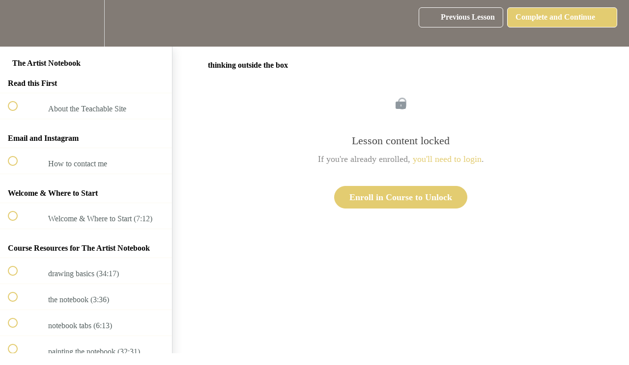

--- FILE ---
content_type: text/html; charset=utf-8
request_url: https://kellyhoernig.teachable.com/courses/588638/lectures/14401411
body_size: 33399
content:
<!DOCTYPE html>
<html>
  <head>
    <script src="https://releases.transloadit.com/uppy/v4.18.0/uppy.min.js"></script><link rel="stylesheet" href="https://releases.transloadit.com/uppy/v4.18.0/uppy.min.css" />
    <link href='' rel='icon' type='image/png'>

<link href='' rel='apple-touch-icon' type='image/png'>

<link href='' rel='apple-touch-icon' type='image/png'>

<link href='https://static-media.hotmart.com/jk9EeNuMmJj7xOl_hYE4uK5alZQ=/320x345/https://uploads.teachablecdn.com/attachments/1uBzwWEPTqqsI45s0CiW_teachable+header+with+white+bands+large+white+letters.jpg' rel='apple-touch-startup-image' type='image/png'>

<link href='https://static-media.hotmart.com/9epoq_6Zl0hl5d9JcZ7CEJGqAAs=/640x690/https://uploads.teachablecdn.com/attachments/1uBzwWEPTqqsI45s0CiW_teachable+header+with+white+bands+large+white+letters.jpg' rel='apple-touch-startup-image' type='image/png'>

<meta name='apple-mobile-web-app-capable' content='yes' />
<meta charset="UTF-8">
<meta name="csrf-param" content="authenticity_token" />
<meta name="csrf-token" content="nVQWukhOlm3vWnFdGB2xS5tf6Lxmi-CxV6zl0zz58N4UWqmMr9lN0cRSr0GQXj0HRjV6A7vp90bUgau9bLzr0A" />
<link rel="stylesheet" href="https://fedora.teachablecdn.com/assets/bootstrap-748e653be2be27c8e709ced95eab64a05c870fcc9544b56e33dfe1a9a539317d.css" data-turbolinks-track="true" /><link href="https://teachable-themeable.learning.teachable.com/themecss/production/base.css?_=75c9e1a029e9&amp;brand_course_heading=%23ffffff&amp;brand_heading=%23768c34&amp;brand_homepage_heading=%23ffffff&amp;brand_navbar_fixed_text=%23ffffff&amp;brand_navbar_text=%23ffffff&amp;brand_primary=%23827b75&amp;brand_secondary=%23e3cc71&amp;brand_text=%233d4545&amp;font=Lato&amp;logged_out_homepage_background_image_overlay=0.0&amp;logged_out_homepage_background_image_url=https%3A%2F%2Fuploads.teachablecdn.com%2Fattachments%2F1uBzwWEPTqqsI45s0CiW_teachable%2Bheader%2Bwith%2Bwhite%2Bbands%2Blarge%2Bwhite%2Bletters.jpg&amp;show_login=true&amp;show_signup=true" rel="stylesheet" data-turbolinks-track="true"></link>
<title>thinking outside the box | Kelly Hoernig</title>
<link rel="canonical" href="https://kellyhoernig.teachable.com/courses/588638/lectures/14401411">
<meta property="og:image" content="https://uploads.teachablecdn.com/attachments/txSTiwq6QkWPh6LdVt4T_art+note+thumbnail.jpg">
<meta property="og:title" content="thinking outside the box">
<meta property="og:type" content="website">
<meta property="og:url" content="https://kellyhoernig.teachable.com/courses/588638/lectures/14401411">
<meta name="brand_video_player_color" content="#d1bc69">
<meta name="site_title" content="Kelly Hoernig">
<style>.course-title {
    visibility:hidden ;
}</style>
<script src='//fast.wistia.com/assets/external/E-v1.js'></script>
<script
  src='https://www.recaptcha.net/recaptcha/api.js'
  async
  defer></script>



      <meta name="asset_host" content="https://fedora.teachablecdn.com">
     <script>
  (function () {
    const origCreateElement = Document.prototype.createElement;
    Document.prototype.createElement = function () {
      const el = origCreateElement.apply(this, arguments);
      if (arguments[0].toLowerCase() === "video") {
        const observer = new MutationObserver(() => {
          if (
            el.src &&
            el.src.startsWith("data:video") &&
            el.autoplay &&
            el.style.display === "none"
          ) {
            el.removeAttribute("autoplay");
            el.autoplay = false;
            el.style.display = "none";
            observer.disconnect();
          }
        });
        observer.observe(el, {
          attributes: true,
          attributeFilter: ["src", "autoplay", "style"],
        });
      }
      return el;
    };
  })();
</script>
<script src="https://fedora.teachablecdn.com/packs/student-globals--1463f1f1bdf1bb9a431c.js"></script><script src="https://fedora.teachablecdn.com/packs/student-legacy--38db0977d3748059802d.js"></script><script src="https://fedora.teachablecdn.com/packs/student--e4ea9b8f25228072afe8.js"></script>
<meta id='iris-url' data-iris-url=https://eventable.internal.teachable.com />
<script type="text/javascript">
  window.heap=window.heap||[],heap.load=function(e,t){window.heap.appid=e,window.heap.config=t=t||{};var r=document.createElement("script");r.type="text/javascript",r.async=!0,r.src="https://cdn.heapanalytics.com/js/heap-"+e+".js";var a=document.getElementsByTagName("script")[0];a.parentNode.insertBefore(r,a);for(var n=function(e){return function(){heap.push([e].concat(Array.prototype.slice.call(arguments,0)))}},p=["addEventProperties","addUserProperties","clearEventProperties","identify","resetIdentity","removeEventProperty","setEventProperties","track","unsetEventProperty"],o=0;o<p.length;o++)heap[p[o]]=n(p[o])},heap.load("318805607");
  window.heapShouldTrackUser = true;
</script>


<script type="text/javascript">
  var _user_id = ''; // Set to the user's ID, username, or email address, or '' if not yet known.
  var _session_id = '22759b8ff3ead8f504ccacc84233d9f0'; // Set to a unique session ID for the visitor's current browsing session.

  var _sift = window._sift = window._sift || [];
  _sift.push(['_setAccount', '2e541754ec']);
  _sift.push(['_setUserId', _user_id]);
  _sift.push(['_setSessionId', _session_id]);
  _sift.push(['_trackPageview']);

  (function() {
    function ls() {
      var e = document.createElement('script');
      e.src = 'https://cdn.sift.com/s.js';
      document.body.appendChild(e);
    }
    if (window.attachEvent) {
      window.attachEvent('onload', ls);
    } else {
      window.addEventListener('load', ls, false);
    }
  })();
</script>





<!-- Google tag (gtag.js) -->
<script async src="https://www.googletagmanager.com/gtag/js?id=G-SL8LSCXHSV"></script>
<script>
  window.dataLayer = window.dataLayer || [];
  function gtag(){dataLayer.push(arguments);}
  gtag('js', new Date());

  gtag('config', 'G-SL8LSCXHSV', {
    'user_id': '',
    'school_id': '225716',
    'school_domain': 'kellyhoernig.teachable.com'
  });
</script>



<meta http-equiv="X-UA-Compatible" content="IE=edge">
<script type="text/javascript">window.NREUM||(NREUM={});NREUM.info={"beacon":"bam.nr-data.net","errorBeacon":"bam.nr-data.net","licenseKey":"NRBR-08e3a2ada38dc55a529","applicationID":"1065060701","transactionName":"dAxdTUFZXVQEQh0JAFQXRktWRR5LCV9F","queueTime":0,"applicationTime":236,"agent":""}</script>
<script type="text/javascript">(window.NREUM||(NREUM={})).init={privacy:{cookies_enabled:true},ajax:{deny_list:["bam.nr-data.net"]},feature_flags:["soft_nav"],distributed_tracing:{enabled:true}};(window.NREUM||(NREUM={})).loader_config={agentID:"1103368432",accountID:"4102727",trustKey:"27503",xpid:"UAcHU1FRDxABVFdXBwcHUVQA",licenseKey:"NRBR-08e3a2ada38dc55a529",applicationID:"1065060701",browserID:"1103368432"};;/*! For license information please see nr-loader-spa-1.308.0.min.js.LICENSE.txt */
(()=>{var e,t,r={384:(e,t,r)=>{"use strict";r.d(t,{NT:()=>a,US:()=>u,Zm:()=>o,bQ:()=>d,dV:()=>c,pV:()=>l});var n=r(6154),i=r(1863),s=r(1910);const a={beacon:"bam.nr-data.net",errorBeacon:"bam.nr-data.net"};function o(){return n.gm.NREUM||(n.gm.NREUM={}),void 0===n.gm.newrelic&&(n.gm.newrelic=n.gm.NREUM),n.gm.NREUM}function c(){let e=o();return e.o||(e.o={ST:n.gm.setTimeout,SI:n.gm.setImmediate||n.gm.setInterval,CT:n.gm.clearTimeout,XHR:n.gm.XMLHttpRequest,REQ:n.gm.Request,EV:n.gm.Event,PR:n.gm.Promise,MO:n.gm.MutationObserver,FETCH:n.gm.fetch,WS:n.gm.WebSocket},(0,s.i)(...Object.values(e.o))),e}function d(e,t){let r=o();r.initializedAgents??={},t.initializedAt={ms:(0,i.t)(),date:new Date},r.initializedAgents[e]=t}function u(e,t){o()[e]=t}function l(){return function(){let e=o();const t=e.info||{};e.info={beacon:a.beacon,errorBeacon:a.errorBeacon,...t}}(),function(){let e=o();const t=e.init||{};e.init={...t}}(),c(),function(){let e=o();const t=e.loader_config||{};e.loader_config={...t}}(),o()}},782:(e,t,r)=>{"use strict";r.d(t,{T:()=>n});const n=r(860).K7.pageViewTiming},860:(e,t,r)=>{"use strict";r.d(t,{$J:()=>u,K7:()=>c,P3:()=>d,XX:()=>i,Yy:()=>o,df:()=>s,qY:()=>n,v4:()=>a});const n="events",i="jserrors",s="browser/blobs",a="rum",o="browser/logs",c={ajax:"ajax",genericEvents:"generic_events",jserrors:i,logging:"logging",metrics:"metrics",pageAction:"page_action",pageViewEvent:"page_view_event",pageViewTiming:"page_view_timing",sessionReplay:"session_replay",sessionTrace:"session_trace",softNav:"soft_navigations",spa:"spa"},d={[c.pageViewEvent]:1,[c.pageViewTiming]:2,[c.metrics]:3,[c.jserrors]:4,[c.spa]:5,[c.ajax]:6,[c.sessionTrace]:7,[c.softNav]:8,[c.sessionReplay]:9,[c.logging]:10,[c.genericEvents]:11},u={[c.pageViewEvent]:a,[c.pageViewTiming]:n,[c.ajax]:n,[c.spa]:n,[c.softNav]:n,[c.metrics]:i,[c.jserrors]:i,[c.sessionTrace]:s,[c.sessionReplay]:s,[c.logging]:o,[c.genericEvents]:"ins"}},944:(e,t,r)=>{"use strict";r.d(t,{R:()=>i});var n=r(3241);function i(e,t){"function"==typeof console.debug&&(console.debug("New Relic Warning: https://github.com/newrelic/newrelic-browser-agent/blob/main/docs/warning-codes.md#".concat(e),t),(0,n.W)({agentIdentifier:null,drained:null,type:"data",name:"warn",feature:"warn",data:{code:e,secondary:t}}))}},993:(e,t,r)=>{"use strict";r.d(t,{A$:()=>s,ET:()=>a,TZ:()=>o,p_:()=>i});var n=r(860);const i={ERROR:"ERROR",WARN:"WARN",INFO:"INFO",DEBUG:"DEBUG",TRACE:"TRACE"},s={OFF:0,ERROR:1,WARN:2,INFO:3,DEBUG:4,TRACE:5},a="log",o=n.K7.logging},1541:(e,t,r)=>{"use strict";r.d(t,{U:()=>i,f:()=>n});const n={MFE:"MFE",BA:"BA"};function i(e,t){if(2!==t?.harvestEndpointVersion)return{};const r=t.agentRef.runtime.appMetadata.agents[0].entityGuid;return e?{"source.id":e.id,"source.name":e.name,"source.type":e.type,"parent.id":e.parent?.id||r,"parent.type":e.parent?.type||n.BA}:{"entity.guid":r,appId:t.agentRef.info.applicationID}}},1687:(e,t,r)=>{"use strict";r.d(t,{Ak:()=>d,Ze:()=>h,x3:()=>u});var n=r(3241),i=r(7836),s=r(3606),a=r(860),o=r(2646);const c={};function d(e,t){const r={staged:!1,priority:a.P3[t]||0};l(e),c[e].get(t)||c[e].set(t,r)}function u(e,t){e&&c[e]&&(c[e].get(t)&&c[e].delete(t),p(e,t,!1),c[e].size&&f(e))}function l(e){if(!e)throw new Error("agentIdentifier required");c[e]||(c[e]=new Map)}function h(e="",t="feature",r=!1){if(l(e),!e||!c[e].get(t)||r)return p(e,t);c[e].get(t).staged=!0,f(e)}function f(e){const t=Array.from(c[e]);t.every(([e,t])=>t.staged)&&(t.sort((e,t)=>e[1].priority-t[1].priority),t.forEach(([t])=>{c[e].delete(t),p(e,t)}))}function p(e,t,r=!0){const a=e?i.ee.get(e):i.ee,c=s.i.handlers;if(!a.aborted&&a.backlog&&c){if((0,n.W)({agentIdentifier:e,type:"lifecycle",name:"drain",feature:t}),r){const e=a.backlog[t],r=c[t];if(r){for(let t=0;e&&t<e.length;++t)g(e[t],r);Object.entries(r).forEach(([e,t])=>{Object.values(t||{}).forEach(t=>{t[0]?.on&&t[0]?.context()instanceof o.y&&t[0].on(e,t[1])})})}}a.isolatedBacklog||delete c[t],a.backlog[t]=null,a.emit("drain-"+t,[])}}function g(e,t){var r=e[1];Object.values(t[r]||{}).forEach(t=>{var r=e[0];if(t[0]===r){var n=t[1],i=e[3],s=e[2];n.apply(i,s)}})}},1738:(e,t,r)=>{"use strict";r.d(t,{U:()=>f,Y:()=>h});var n=r(3241),i=r(9908),s=r(1863),a=r(944),o=r(5701),c=r(3969),d=r(8362),u=r(860),l=r(4261);function h(e,t,r,s){const h=s||r;!h||h[e]&&h[e]!==d.d.prototype[e]||(h[e]=function(){(0,i.p)(c.xV,["API/"+e+"/called"],void 0,u.K7.metrics,r.ee),(0,n.W)({agentIdentifier:r.agentIdentifier,drained:!!o.B?.[r.agentIdentifier],type:"data",name:"api",feature:l.Pl+e,data:{}});try{return t.apply(this,arguments)}catch(e){(0,a.R)(23,e)}})}function f(e,t,r,n,a){const o=e.info;null===r?delete o.jsAttributes[t]:o.jsAttributes[t]=r,(a||null===r)&&(0,i.p)(l.Pl+n,[(0,s.t)(),t,r],void 0,"session",e.ee)}},1741:(e,t,r)=>{"use strict";r.d(t,{W:()=>s});var n=r(944),i=r(4261);class s{#e(e,...t){if(this[e]!==s.prototype[e])return this[e](...t);(0,n.R)(35,e)}addPageAction(e,t){return this.#e(i.hG,e,t)}register(e){return this.#e(i.eY,e)}recordCustomEvent(e,t){return this.#e(i.fF,e,t)}setPageViewName(e,t){return this.#e(i.Fw,e,t)}setCustomAttribute(e,t,r){return this.#e(i.cD,e,t,r)}noticeError(e,t){return this.#e(i.o5,e,t)}setUserId(e,t=!1){return this.#e(i.Dl,e,t)}setApplicationVersion(e){return this.#e(i.nb,e)}setErrorHandler(e){return this.#e(i.bt,e)}addRelease(e,t){return this.#e(i.k6,e,t)}log(e,t){return this.#e(i.$9,e,t)}start(){return this.#e(i.d3)}finished(e){return this.#e(i.BL,e)}recordReplay(){return this.#e(i.CH)}pauseReplay(){return this.#e(i.Tb)}addToTrace(e){return this.#e(i.U2,e)}setCurrentRouteName(e){return this.#e(i.PA,e)}interaction(e){return this.#e(i.dT,e)}wrapLogger(e,t,r){return this.#e(i.Wb,e,t,r)}measure(e,t){return this.#e(i.V1,e,t)}consent(e){return this.#e(i.Pv,e)}}},1863:(e,t,r)=>{"use strict";function n(){return Math.floor(performance.now())}r.d(t,{t:()=>n})},1910:(e,t,r)=>{"use strict";r.d(t,{i:()=>s});var n=r(944);const i=new Map;function s(...e){return e.every(e=>{if(i.has(e))return i.get(e);const t="function"==typeof e?e.toString():"",r=t.includes("[native code]"),s=t.includes("nrWrapper");return r||s||(0,n.R)(64,e?.name||t),i.set(e,r),r})}},2555:(e,t,r)=>{"use strict";r.d(t,{D:()=>o,f:()=>a});var n=r(384),i=r(8122);const s={beacon:n.NT.beacon,errorBeacon:n.NT.errorBeacon,licenseKey:void 0,applicationID:void 0,sa:void 0,queueTime:void 0,applicationTime:void 0,ttGuid:void 0,user:void 0,account:void 0,product:void 0,extra:void 0,jsAttributes:{},userAttributes:void 0,atts:void 0,transactionName:void 0,tNamePlain:void 0};function a(e){try{return!!e.licenseKey&&!!e.errorBeacon&&!!e.applicationID}catch(e){return!1}}const o=e=>(0,i.a)(e,s)},2614:(e,t,r)=>{"use strict";r.d(t,{BB:()=>a,H3:()=>n,g:()=>d,iL:()=>c,tS:()=>o,uh:()=>i,wk:()=>s});const n="NRBA",i="SESSION",s=144e5,a=18e5,o={STARTED:"session-started",PAUSE:"session-pause",RESET:"session-reset",RESUME:"session-resume",UPDATE:"session-update"},c={SAME_TAB:"same-tab",CROSS_TAB:"cross-tab"},d={OFF:0,FULL:1,ERROR:2}},2646:(e,t,r)=>{"use strict";r.d(t,{y:()=>n});class n{constructor(e){this.contextId=e}}},2843:(e,t,r)=>{"use strict";r.d(t,{G:()=>s,u:()=>i});var n=r(3878);function i(e,t=!1,r,i){(0,n.DD)("visibilitychange",function(){if(t)return void("hidden"===document.visibilityState&&e());e(document.visibilityState)},r,i)}function s(e,t,r){(0,n.sp)("pagehide",e,t,r)}},3241:(e,t,r)=>{"use strict";r.d(t,{W:()=>s});var n=r(6154);const i="newrelic";function s(e={}){try{n.gm.dispatchEvent(new CustomEvent(i,{detail:e}))}catch(e){}}},3304:(e,t,r)=>{"use strict";r.d(t,{A:()=>s});var n=r(7836);const i=()=>{const e=new WeakSet;return(t,r)=>{if("object"==typeof r&&null!==r){if(e.has(r))return;e.add(r)}return r}};function s(e){try{return JSON.stringify(e,i())??""}catch(e){try{n.ee.emit("internal-error",[e])}catch(e){}return""}}},3333:(e,t,r)=>{"use strict";r.d(t,{$v:()=>u,TZ:()=>n,Xh:()=>c,Zp:()=>i,kd:()=>d,mq:()=>o,nf:()=>a,qN:()=>s});const n=r(860).K7.genericEvents,i=["auxclick","click","copy","keydown","paste","scrollend"],s=["focus","blur"],a=4,o=1e3,c=2e3,d=["PageAction","UserAction","BrowserPerformance"],u={RESOURCES:"experimental.resources",REGISTER:"register"}},3434:(e,t,r)=>{"use strict";r.d(t,{Jt:()=>s,YM:()=>d});var n=r(7836),i=r(5607);const s="nr@original:".concat(i.W),a=50;var o=Object.prototype.hasOwnProperty,c=!1;function d(e,t){return e||(e=n.ee),r.inPlace=function(e,t,n,i,s){n||(n="");const a="-"===n.charAt(0);for(let o=0;o<t.length;o++){const c=t[o],d=e[c];l(d)||(e[c]=r(d,a?c+n:n,i,c,s))}},r.flag=s,r;function r(t,r,n,c,d){return l(t)?t:(r||(r=""),nrWrapper[s]=t,function(e,t,r){if(Object.defineProperty&&Object.keys)try{return Object.keys(e).forEach(function(r){Object.defineProperty(t,r,{get:function(){return e[r]},set:function(t){return e[r]=t,t}})}),t}catch(e){u([e],r)}for(var n in e)o.call(e,n)&&(t[n]=e[n])}(t,nrWrapper,e),nrWrapper);function nrWrapper(){var s,o,l,h;let f;try{o=this,s=[...arguments],l="function"==typeof n?n(s,o):n||{}}catch(t){u([t,"",[s,o,c],l],e)}i(r+"start",[s,o,c],l,d);const p=performance.now();let g;try{return h=t.apply(o,s),g=performance.now(),h}catch(e){throw g=performance.now(),i(r+"err",[s,o,e],l,d),f=e,f}finally{const e=g-p,t={start:p,end:g,duration:e,isLongTask:e>=a,methodName:c,thrownError:f};t.isLongTask&&i("long-task",[t,o],l,d),i(r+"end",[s,o,h],l,d)}}}function i(r,n,i,s){if(!c||t){var a=c;c=!0;try{e.emit(r,n,i,t,s)}catch(t){u([t,r,n,i],e)}c=a}}}function u(e,t){t||(t=n.ee);try{t.emit("internal-error",e)}catch(e){}}function l(e){return!(e&&"function"==typeof e&&e.apply&&!e[s])}},3606:(e,t,r)=>{"use strict";r.d(t,{i:()=>s});var n=r(9908);s.on=a;var i=s.handlers={};function s(e,t,r,s){a(s||n.d,i,e,t,r)}function a(e,t,r,i,s){s||(s="feature"),e||(e=n.d);var a=t[s]=t[s]||{};(a[r]=a[r]||[]).push([e,i])}},3738:(e,t,r)=>{"use strict";r.d(t,{He:()=>i,Kp:()=>o,Lc:()=>d,Rz:()=>u,TZ:()=>n,bD:()=>s,d3:()=>a,jx:()=>l,sl:()=>h,uP:()=>c});const n=r(860).K7.sessionTrace,i="bstResource",s="resource",a="-start",o="-end",c="fn"+a,d="fn"+o,u="pushState",l=1e3,h=3e4},3785:(e,t,r)=>{"use strict";r.d(t,{R:()=>c,b:()=>d});var n=r(9908),i=r(1863),s=r(860),a=r(3969),o=r(993);function c(e,t,r={},c=o.p_.INFO,d=!0,u,l=(0,i.t)()){(0,n.p)(a.xV,["API/logging/".concat(c.toLowerCase(),"/called")],void 0,s.K7.metrics,e),(0,n.p)(o.ET,[l,t,r,c,d,u],void 0,s.K7.logging,e)}function d(e){return"string"==typeof e&&Object.values(o.p_).some(t=>t===e.toUpperCase().trim())}},3878:(e,t,r)=>{"use strict";function n(e,t){return{capture:e,passive:!1,signal:t}}function i(e,t,r=!1,i){window.addEventListener(e,t,n(r,i))}function s(e,t,r=!1,i){document.addEventListener(e,t,n(r,i))}r.d(t,{DD:()=>s,jT:()=>n,sp:()=>i})},3962:(e,t,r)=>{"use strict";r.d(t,{AM:()=>a,O2:()=>l,OV:()=>s,Qu:()=>h,TZ:()=>c,ih:()=>f,pP:()=>o,t1:()=>u,tC:()=>i,wD:()=>d});var n=r(860);const i=["click","keydown","submit"],s="popstate",a="api",o="initialPageLoad",c=n.K7.softNav,d=5e3,u=500,l={INITIAL_PAGE_LOAD:"",ROUTE_CHANGE:1,UNSPECIFIED:2},h={INTERACTION:1,AJAX:2,CUSTOM_END:3,CUSTOM_TRACER:4},f={IP:"in progress",PF:"pending finish",FIN:"finished",CAN:"cancelled"}},3969:(e,t,r)=>{"use strict";r.d(t,{TZ:()=>n,XG:()=>o,rs:()=>i,xV:()=>a,z_:()=>s});const n=r(860).K7.metrics,i="sm",s="cm",a="storeSupportabilityMetrics",o="storeEventMetrics"},4234:(e,t,r)=>{"use strict";r.d(t,{W:()=>s});var n=r(7836),i=r(1687);class s{constructor(e,t){this.agentIdentifier=e,this.ee=n.ee.get(e),this.featureName=t,this.blocked=!1}deregisterDrain(){(0,i.x3)(this.agentIdentifier,this.featureName)}}},4261:(e,t,r)=>{"use strict";r.d(t,{$9:()=>u,BL:()=>c,CH:()=>p,Dl:()=>R,Fw:()=>w,PA:()=>v,Pl:()=>n,Pv:()=>A,Tb:()=>h,U2:()=>a,V1:()=>E,Wb:()=>T,bt:()=>y,cD:()=>b,d3:()=>x,dT:()=>d,eY:()=>g,fF:()=>f,hG:()=>s,hw:()=>i,k6:()=>o,nb:()=>m,o5:()=>l});const n="api-",i=n+"ixn-",s="addPageAction",a="addToTrace",o="addRelease",c="finished",d="interaction",u="log",l="noticeError",h="pauseReplay",f="recordCustomEvent",p="recordReplay",g="register",m="setApplicationVersion",v="setCurrentRouteName",b="setCustomAttribute",y="setErrorHandler",w="setPageViewName",R="setUserId",x="start",T="wrapLogger",E="measure",A="consent"},5205:(e,t,r)=>{"use strict";r.d(t,{j:()=>S});var n=r(384),i=r(1741);var s=r(2555),a=r(3333);const o=e=>{if(!e||"string"!=typeof e)return!1;try{document.createDocumentFragment().querySelector(e)}catch{return!1}return!0};var c=r(2614),d=r(944),u=r(8122);const l="[data-nr-mask]",h=e=>(0,u.a)(e,(()=>{const e={feature_flags:[],experimental:{allow_registered_children:!1,resources:!1},mask_selector:"*",block_selector:"[data-nr-block]",mask_input_options:{color:!1,date:!1,"datetime-local":!1,email:!1,month:!1,number:!1,range:!1,search:!1,tel:!1,text:!1,time:!1,url:!1,week:!1,textarea:!1,select:!1,password:!0}};return{ajax:{deny_list:void 0,block_internal:!0,enabled:!0,autoStart:!0},api:{get allow_registered_children(){return e.feature_flags.includes(a.$v.REGISTER)||e.experimental.allow_registered_children},set allow_registered_children(t){e.experimental.allow_registered_children=t},duplicate_registered_data:!1},browser_consent_mode:{enabled:!1},distributed_tracing:{enabled:void 0,exclude_newrelic_header:void 0,cors_use_newrelic_header:void 0,cors_use_tracecontext_headers:void 0,allowed_origins:void 0},get feature_flags(){return e.feature_flags},set feature_flags(t){e.feature_flags=t},generic_events:{enabled:!0,autoStart:!0},harvest:{interval:30},jserrors:{enabled:!0,autoStart:!0},logging:{enabled:!0,autoStart:!0},metrics:{enabled:!0,autoStart:!0},obfuscate:void 0,page_action:{enabled:!0},page_view_event:{enabled:!0,autoStart:!0},page_view_timing:{enabled:!0,autoStart:!0},performance:{capture_marks:!1,capture_measures:!1,capture_detail:!0,resources:{get enabled(){return e.feature_flags.includes(a.$v.RESOURCES)||e.experimental.resources},set enabled(t){e.experimental.resources=t},asset_types:[],first_party_domains:[],ignore_newrelic:!0}},privacy:{cookies_enabled:!0},proxy:{assets:void 0,beacon:void 0},session:{expiresMs:c.wk,inactiveMs:c.BB},session_replay:{autoStart:!0,enabled:!1,preload:!1,sampling_rate:10,error_sampling_rate:100,collect_fonts:!1,inline_images:!1,fix_stylesheets:!0,mask_all_inputs:!0,get mask_text_selector(){return e.mask_selector},set mask_text_selector(t){o(t)?e.mask_selector="".concat(t,",").concat(l):""===t||null===t?e.mask_selector=l:(0,d.R)(5,t)},get block_class(){return"nr-block"},get ignore_class(){return"nr-ignore"},get mask_text_class(){return"nr-mask"},get block_selector(){return e.block_selector},set block_selector(t){o(t)?e.block_selector+=",".concat(t):""!==t&&(0,d.R)(6,t)},get mask_input_options(){return e.mask_input_options},set mask_input_options(t){t&&"object"==typeof t?e.mask_input_options={...t,password:!0}:(0,d.R)(7,t)}},session_trace:{enabled:!0,autoStart:!0},soft_navigations:{enabled:!0,autoStart:!0},spa:{enabled:!0,autoStart:!0},ssl:void 0,user_actions:{enabled:!0,elementAttributes:["id","className","tagName","type"]}}})());var f=r(6154),p=r(9324);let g=0;const m={buildEnv:p.F3,distMethod:p.Xs,version:p.xv,originTime:f.WN},v={consented:!1},b={appMetadata:{},get consented(){return this.session?.state?.consent||v.consented},set consented(e){v.consented=e},customTransaction:void 0,denyList:void 0,disabled:!1,harvester:void 0,isolatedBacklog:!1,isRecording:!1,loaderType:void 0,maxBytes:3e4,obfuscator:void 0,onerror:void 0,ptid:void 0,releaseIds:{},session:void 0,timeKeeper:void 0,registeredEntities:[],jsAttributesMetadata:{bytes:0},get harvestCount(){return++g}},y=e=>{const t=(0,u.a)(e,b),r=Object.keys(m).reduce((e,t)=>(e[t]={value:m[t],writable:!1,configurable:!0,enumerable:!0},e),{});return Object.defineProperties(t,r)};var w=r(5701);const R=e=>{const t=e.startsWith("http");e+="/",r.p=t?e:"https://"+e};var x=r(7836),T=r(3241);const E={accountID:void 0,trustKey:void 0,agentID:void 0,licenseKey:void 0,applicationID:void 0,xpid:void 0},A=e=>(0,u.a)(e,E),_=new Set;function S(e,t={},r,a){let{init:o,info:c,loader_config:d,runtime:u={},exposed:l=!0}=t;if(!c){const e=(0,n.pV)();o=e.init,c=e.info,d=e.loader_config}e.init=h(o||{}),e.loader_config=A(d||{}),c.jsAttributes??={},f.bv&&(c.jsAttributes.isWorker=!0),e.info=(0,s.D)(c);const p=e.init,g=[c.beacon,c.errorBeacon];_.has(e.agentIdentifier)||(p.proxy.assets&&(R(p.proxy.assets),g.push(p.proxy.assets)),p.proxy.beacon&&g.push(p.proxy.beacon),e.beacons=[...g],function(e){const t=(0,n.pV)();Object.getOwnPropertyNames(i.W.prototype).forEach(r=>{const n=i.W.prototype[r];if("function"!=typeof n||"constructor"===n)return;let s=t[r];e[r]&&!1!==e.exposed&&"micro-agent"!==e.runtime?.loaderType&&(t[r]=(...t)=>{const n=e[r](...t);return s?s(...t):n})})}(e),(0,n.US)("activatedFeatures",w.B)),u.denyList=[...p.ajax.deny_list||[],...p.ajax.block_internal?g:[]],u.ptid=e.agentIdentifier,u.loaderType=r,e.runtime=y(u),_.has(e.agentIdentifier)||(e.ee=x.ee.get(e.agentIdentifier),e.exposed=l,(0,T.W)({agentIdentifier:e.agentIdentifier,drained:!!w.B?.[e.agentIdentifier],type:"lifecycle",name:"initialize",feature:void 0,data:e.config})),_.add(e.agentIdentifier)}},5270:(e,t,r)=>{"use strict";r.d(t,{Aw:()=>a,SR:()=>s,rF:()=>o});var n=r(384),i=r(7767);function s(e){return!!(0,n.dV)().o.MO&&(0,i.V)(e)&&!0===e?.session_trace.enabled}function a(e){return!0===e?.session_replay.preload&&s(e)}function o(e,t){try{if("string"==typeof t?.type){if("password"===t.type.toLowerCase())return"*".repeat(e?.length||0);if(void 0!==t?.dataset?.nrUnmask||t?.classList?.contains("nr-unmask"))return e}}catch(e){}return"string"==typeof e?e.replace(/[\S]/g,"*"):"*".repeat(e?.length||0)}},5289:(e,t,r)=>{"use strict";r.d(t,{GG:()=>a,Qr:()=>c,sB:()=>o});var n=r(3878),i=r(6389);function s(){return"undefined"==typeof document||"complete"===document.readyState}function a(e,t){if(s())return e();const r=(0,i.J)(e),a=setInterval(()=>{s()&&(clearInterval(a),r())},500);(0,n.sp)("load",r,t)}function o(e){if(s())return e();(0,n.DD)("DOMContentLoaded",e)}function c(e){if(s())return e();(0,n.sp)("popstate",e)}},5607:(e,t,r)=>{"use strict";r.d(t,{W:()=>n});const n=(0,r(9566).bz)()},5701:(e,t,r)=>{"use strict";r.d(t,{B:()=>s,t:()=>a});var n=r(3241);const i=new Set,s={};function a(e,t){const r=t.agentIdentifier;s[r]??={},e&&"object"==typeof e&&(i.has(r)||(t.ee.emit("rumresp",[e]),s[r]=e,i.add(r),(0,n.W)({agentIdentifier:r,loaded:!0,drained:!0,type:"lifecycle",name:"load",feature:void 0,data:e})))}},6154:(e,t,r)=>{"use strict";r.d(t,{OF:()=>d,RI:()=>i,WN:()=>h,bv:()=>s,eN:()=>f,gm:()=>a,lR:()=>l,m:()=>c,mw:()=>o,sb:()=>u});var n=r(1863);const i="undefined"!=typeof window&&!!window.document,s="undefined"!=typeof WorkerGlobalScope&&("undefined"!=typeof self&&self instanceof WorkerGlobalScope&&self.navigator instanceof WorkerNavigator||"undefined"!=typeof globalThis&&globalThis instanceof WorkerGlobalScope&&globalThis.navigator instanceof WorkerNavigator),a=i?window:"undefined"!=typeof WorkerGlobalScope&&("undefined"!=typeof self&&self instanceof WorkerGlobalScope&&self||"undefined"!=typeof globalThis&&globalThis instanceof WorkerGlobalScope&&globalThis),o=Boolean("hidden"===a?.document?.visibilityState),c=""+a?.location,d=/iPad|iPhone|iPod/.test(a.navigator?.userAgent),u=d&&"undefined"==typeof SharedWorker,l=(()=>{const e=a.navigator?.userAgent?.match(/Firefox[/\s](\d+\.\d+)/);return Array.isArray(e)&&e.length>=2?+e[1]:0})(),h=Date.now()-(0,n.t)(),f=()=>"undefined"!=typeof PerformanceNavigationTiming&&a?.performance?.getEntriesByType("navigation")?.[0]?.responseStart},6344:(e,t,r)=>{"use strict";r.d(t,{BB:()=>u,Qb:()=>l,TZ:()=>i,Ug:()=>a,Vh:()=>s,_s:()=>o,bc:()=>d,yP:()=>c});var n=r(2614);const i=r(860).K7.sessionReplay,s="errorDuringReplay",a=.12,o={DomContentLoaded:0,Load:1,FullSnapshot:2,IncrementalSnapshot:3,Meta:4,Custom:5},c={[n.g.ERROR]:15e3,[n.g.FULL]:3e5,[n.g.OFF]:0},d={RESET:{message:"Session was reset",sm:"Reset"},IMPORT:{message:"Recorder failed to import",sm:"Import"},TOO_MANY:{message:"429: Too Many Requests",sm:"Too-Many"},TOO_BIG:{message:"Payload was too large",sm:"Too-Big"},CROSS_TAB:{message:"Session Entity was set to OFF on another tab",sm:"Cross-Tab"},ENTITLEMENTS:{message:"Session Replay is not allowed and will not be started",sm:"Entitlement"}},u=5e3,l={API:"api",RESUME:"resume",SWITCH_TO_FULL:"switchToFull",INITIALIZE:"initialize",PRELOAD:"preload"}},6389:(e,t,r)=>{"use strict";function n(e,t=500,r={}){const n=r?.leading||!1;let i;return(...r)=>{n&&void 0===i&&(e.apply(this,r),i=setTimeout(()=>{i=clearTimeout(i)},t)),n||(clearTimeout(i),i=setTimeout(()=>{e.apply(this,r)},t))}}function i(e){let t=!1;return(...r)=>{t||(t=!0,e.apply(this,r))}}r.d(t,{J:()=>i,s:()=>n})},6630:(e,t,r)=>{"use strict";r.d(t,{T:()=>n});const n=r(860).K7.pageViewEvent},6774:(e,t,r)=>{"use strict";r.d(t,{T:()=>n});const n=r(860).K7.jserrors},7295:(e,t,r)=>{"use strict";r.d(t,{Xv:()=>a,gX:()=>i,iW:()=>s});var n=[];function i(e){if(!e||s(e))return!1;if(0===n.length)return!0;if("*"===n[0].hostname)return!1;for(var t=0;t<n.length;t++){var r=n[t];if(r.hostname.test(e.hostname)&&r.pathname.test(e.pathname))return!1}return!0}function s(e){return void 0===e.hostname}function a(e){if(n=[],e&&e.length)for(var t=0;t<e.length;t++){let r=e[t];if(!r)continue;if("*"===r)return void(n=[{hostname:"*"}]);0===r.indexOf("http://")?r=r.substring(7):0===r.indexOf("https://")&&(r=r.substring(8));const i=r.indexOf("/");let s,a;i>0?(s=r.substring(0,i),a=r.substring(i)):(s=r,a="*");let[c]=s.split(":");n.push({hostname:o(c),pathname:o(a,!0)})}}function o(e,t=!1){const r=e.replace(/[.+?^${}()|[\]\\]/g,e=>"\\"+e).replace(/\*/g,".*?");return new RegExp((t?"^":"")+r+"$")}},7485:(e,t,r)=>{"use strict";r.d(t,{D:()=>i});var n=r(6154);function i(e){if(0===(e||"").indexOf("data:"))return{protocol:"data"};try{const t=new URL(e,location.href),r={port:t.port,hostname:t.hostname,pathname:t.pathname,search:t.search,protocol:t.protocol.slice(0,t.protocol.indexOf(":")),sameOrigin:t.protocol===n.gm?.location?.protocol&&t.host===n.gm?.location?.host};return r.port&&""!==r.port||("http:"===t.protocol&&(r.port="80"),"https:"===t.protocol&&(r.port="443")),r.pathname&&""!==r.pathname?r.pathname.startsWith("/")||(r.pathname="/".concat(r.pathname)):r.pathname="/",r}catch(e){return{}}}},7699:(e,t,r)=>{"use strict";r.d(t,{It:()=>s,KC:()=>o,No:()=>i,qh:()=>a});var n=r(860);const i=16e3,s=1e6,a="SESSION_ERROR",o={[n.K7.logging]:!0,[n.K7.genericEvents]:!1,[n.K7.jserrors]:!1,[n.K7.ajax]:!1}},7767:(e,t,r)=>{"use strict";r.d(t,{V:()=>i});var n=r(6154);const i=e=>n.RI&&!0===e?.privacy.cookies_enabled},7836:(e,t,r)=>{"use strict";r.d(t,{P:()=>o,ee:()=>c});var n=r(384),i=r(8990),s=r(2646),a=r(5607);const o="nr@context:".concat(a.W),c=function e(t,r){var n={},a={},u={},l=!1;try{l=16===r.length&&d.initializedAgents?.[r]?.runtime.isolatedBacklog}catch(e){}var h={on:p,addEventListener:p,removeEventListener:function(e,t){var r=n[e];if(!r)return;for(var i=0;i<r.length;i++)r[i]===t&&r.splice(i,1)},emit:function(e,r,n,i,s){!1!==s&&(s=!0);if(c.aborted&&!i)return;t&&s&&t.emit(e,r,n);var o=f(n);g(e).forEach(e=>{e.apply(o,r)});var d=v()[a[e]];d&&d.push([h,e,r,o]);return o},get:m,listeners:g,context:f,buffer:function(e,t){const r=v();if(t=t||"feature",h.aborted)return;Object.entries(e||{}).forEach(([e,n])=>{a[n]=t,t in r||(r[t]=[])})},abort:function(){h._aborted=!0,Object.keys(h.backlog).forEach(e=>{delete h.backlog[e]})},isBuffering:function(e){return!!v()[a[e]]},debugId:r,backlog:l?{}:t&&"object"==typeof t.backlog?t.backlog:{},isolatedBacklog:l};return Object.defineProperty(h,"aborted",{get:()=>{let e=h._aborted||!1;return e||(t&&(e=t.aborted),e)}}),h;function f(e){return e&&e instanceof s.y?e:e?(0,i.I)(e,o,()=>new s.y(o)):new s.y(o)}function p(e,t){n[e]=g(e).concat(t)}function g(e){return n[e]||[]}function m(t){return u[t]=u[t]||e(h,t)}function v(){return h.backlog}}(void 0,"globalEE"),d=(0,n.Zm)();d.ee||(d.ee=c)},8122:(e,t,r)=>{"use strict";r.d(t,{a:()=>i});var n=r(944);function i(e,t){try{if(!e||"object"!=typeof e)return(0,n.R)(3);if(!t||"object"!=typeof t)return(0,n.R)(4);const r=Object.create(Object.getPrototypeOf(t),Object.getOwnPropertyDescriptors(t)),s=0===Object.keys(r).length?e:r;for(let a in s)if(void 0!==e[a])try{if(null===e[a]){r[a]=null;continue}Array.isArray(e[a])&&Array.isArray(t[a])?r[a]=Array.from(new Set([...e[a],...t[a]])):"object"==typeof e[a]&&"object"==typeof t[a]?r[a]=i(e[a],t[a]):r[a]=e[a]}catch(e){r[a]||(0,n.R)(1,e)}return r}catch(e){(0,n.R)(2,e)}}},8139:(e,t,r)=>{"use strict";r.d(t,{u:()=>h});var n=r(7836),i=r(3434),s=r(8990),a=r(6154);const o={},c=a.gm.XMLHttpRequest,d="addEventListener",u="removeEventListener",l="nr@wrapped:".concat(n.P);function h(e){var t=function(e){return(e||n.ee).get("events")}(e);if(o[t.debugId]++)return t;o[t.debugId]=1;var r=(0,i.YM)(t,!0);function h(e){r.inPlace(e,[d,u],"-",p)}function p(e,t){return e[1]}return"getPrototypeOf"in Object&&(a.RI&&f(document,h),c&&f(c.prototype,h),f(a.gm,h)),t.on(d+"-start",function(e,t){var n=e[1];if(null!==n&&("function"==typeof n||"object"==typeof n)&&"newrelic"!==e[0]){var i=(0,s.I)(n,l,function(){var e={object:function(){if("function"!=typeof n.handleEvent)return;return n.handleEvent.apply(n,arguments)},function:n}[typeof n];return e?r(e,"fn-",null,e.name||"anonymous"):n});this.wrapped=e[1]=i}}),t.on(u+"-start",function(e){e[1]=this.wrapped||e[1]}),t}function f(e,t,...r){let n=e;for(;"object"==typeof n&&!Object.prototype.hasOwnProperty.call(n,d);)n=Object.getPrototypeOf(n);n&&t(n,...r)}},8362:(e,t,r)=>{"use strict";r.d(t,{d:()=>s});var n=r(9566),i=r(1741);class s extends i.W{agentIdentifier=(0,n.LA)(16)}},8374:(e,t,r)=>{r.nc=(()=>{try{return document?.currentScript?.nonce}catch(e){}return""})()},8990:(e,t,r)=>{"use strict";r.d(t,{I:()=>i});var n=Object.prototype.hasOwnProperty;function i(e,t,r){if(n.call(e,t))return e[t];var i=r();if(Object.defineProperty&&Object.keys)try{return Object.defineProperty(e,t,{value:i,writable:!0,enumerable:!1}),i}catch(e){}return e[t]=i,i}},9119:(e,t,r)=>{"use strict";r.d(t,{L:()=>s});var n=/([^?#]*)[^#]*(#[^?]*|$).*/,i=/([^?#]*)().*/;function s(e,t){return e?e.replace(t?n:i,"$1$2"):e}},9300:(e,t,r)=>{"use strict";r.d(t,{T:()=>n});const n=r(860).K7.ajax},9324:(e,t,r)=>{"use strict";r.d(t,{AJ:()=>a,F3:()=>i,Xs:()=>s,Yq:()=>o,xv:()=>n});const n="1.308.0",i="PROD",s="CDN",a="@newrelic/rrweb",o="1.0.1"},9566:(e,t,r)=>{"use strict";r.d(t,{LA:()=>o,ZF:()=>c,bz:()=>a,el:()=>d});var n=r(6154);const i="xxxxxxxx-xxxx-4xxx-yxxx-xxxxxxxxxxxx";function s(e,t){return e?15&e[t]:16*Math.random()|0}function a(){const e=n.gm?.crypto||n.gm?.msCrypto;let t,r=0;return e&&e.getRandomValues&&(t=e.getRandomValues(new Uint8Array(30))),i.split("").map(e=>"x"===e?s(t,r++).toString(16):"y"===e?(3&s()|8).toString(16):e).join("")}function o(e){const t=n.gm?.crypto||n.gm?.msCrypto;let r,i=0;t&&t.getRandomValues&&(r=t.getRandomValues(new Uint8Array(e)));const a=[];for(var o=0;o<e;o++)a.push(s(r,i++).toString(16));return a.join("")}function c(){return o(16)}function d(){return o(32)}},9908:(e,t,r)=>{"use strict";r.d(t,{d:()=>n,p:()=>i});var n=r(7836).ee.get("handle");function i(e,t,r,i,s){s?(s.buffer([e],i),s.emit(e,t,r)):(n.buffer([e],i),n.emit(e,t,r))}}},n={};function i(e){var t=n[e];if(void 0!==t)return t.exports;var s=n[e]={exports:{}};return r[e](s,s.exports,i),s.exports}i.m=r,i.d=(e,t)=>{for(var r in t)i.o(t,r)&&!i.o(e,r)&&Object.defineProperty(e,r,{enumerable:!0,get:t[r]})},i.f={},i.e=e=>Promise.all(Object.keys(i.f).reduce((t,r)=>(i.f[r](e,t),t),[])),i.u=e=>({212:"nr-spa-compressor",249:"nr-spa-recorder",478:"nr-spa"}[e]+"-1.308.0.min.js"),i.o=(e,t)=>Object.prototype.hasOwnProperty.call(e,t),e={},t="NRBA-1.308.0.PROD:",i.l=(r,n,s,a)=>{if(e[r])e[r].push(n);else{var o,c;if(void 0!==s)for(var d=document.getElementsByTagName("script"),u=0;u<d.length;u++){var l=d[u];if(l.getAttribute("src")==r||l.getAttribute("data-webpack")==t+s){o=l;break}}if(!o){c=!0;var h={478:"sha512-RSfSVnmHk59T/uIPbdSE0LPeqcEdF4/+XhfJdBuccH5rYMOEZDhFdtnh6X6nJk7hGpzHd9Ujhsy7lZEz/ORYCQ==",249:"sha512-ehJXhmntm85NSqW4MkhfQqmeKFulra3klDyY0OPDUE+sQ3GokHlPh1pmAzuNy//3j4ac6lzIbmXLvGQBMYmrkg==",212:"sha512-B9h4CR46ndKRgMBcK+j67uSR2RCnJfGefU+A7FrgR/k42ovXy5x/MAVFiSvFxuVeEk/pNLgvYGMp1cBSK/G6Fg=="};(o=document.createElement("script")).charset="utf-8",i.nc&&o.setAttribute("nonce",i.nc),o.setAttribute("data-webpack",t+s),o.src=r,0!==o.src.indexOf(window.location.origin+"/")&&(o.crossOrigin="anonymous"),h[a]&&(o.integrity=h[a])}e[r]=[n];var f=(t,n)=>{o.onerror=o.onload=null,clearTimeout(p);var i=e[r];if(delete e[r],o.parentNode&&o.parentNode.removeChild(o),i&&i.forEach(e=>e(n)),t)return t(n)},p=setTimeout(f.bind(null,void 0,{type:"timeout",target:o}),12e4);o.onerror=f.bind(null,o.onerror),o.onload=f.bind(null,o.onload),c&&document.head.appendChild(o)}},i.r=e=>{"undefined"!=typeof Symbol&&Symbol.toStringTag&&Object.defineProperty(e,Symbol.toStringTag,{value:"Module"}),Object.defineProperty(e,"__esModule",{value:!0})},i.p="https://js-agent.newrelic.com/",(()=>{var e={38:0,788:0};i.f.j=(t,r)=>{var n=i.o(e,t)?e[t]:void 0;if(0!==n)if(n)r.push(n[2]);else{var s=new Promise((r,i)=>n=e[t]=[r,i]);r.push(n[2]=s);var a=i.p+i.u(t),o=new Error;i.l(a,r=>{if(i.o(e,t)&&(0!==(n=e[t])&&(e[t]=void 0),n)){var s=r&&("load"===r.type?"missing":r.type),a=r&&r.target&&r.target.src;o.message="Loading chunk "+t+" failed: ("+s+": "+a+")",o.name="ChunkLoadError",o.type=s,o.request=a,n[1](o)}},"chunk-"+t,t)}};var t=(t,r)=>{var n,s,[a,o,c]=r,d=0;if(a.some(t=>0!==e[t])){for(n in o)i.o(o,n)&&(i.m[n]=o[n]);if(c)c(i)}for(t&&t(r);d<a.length;d++)s=a[d],i.o(e,s)&&e[s]&&e[s][0](),e[s]=0},r=self["webpackChunk:NRBA-1.308.0.PROD"]=self["webpackChunk:NRBA-1.308.0.PROD"]||[];r.forEach(t.bind(null,0)),r.push=t.bind(null,r.push.bind(r))})(),(()=>{"use strict";i(8374);var e=i(8362),t=i(860);const r=Object.values(t.K7);var n=i(5205);var s=i(9908),a=i(1863),o=i(4261),c=i(1738);var d=i(1687),u=i(4234),l=i(5289),h=i(6154),f=i(944),p=i(5270),g=i(7767),m=i(6389),v=i(7699);class b extends u.W{constructor(e,t){super(e.agentIdentifier,t),this.agentRef=e,this.abortHandler=void 0,this.featAggregate=void 0,this.loadedSuccessfully=void 0,this.onAggregateImported=new Promise(e=>{this.loadedSuccessfully=e}),this.deferred=Promise.resolve(),!1===e.init[this.featureName].autoStart?this.deferred=new Promise((t,r)=>{this.ee.on("manual-start-all",(0,m.J)(()=>{(0,d.Ak)(e.agentIdentifier,this.featureName),t()}))}):(0,d.Ak)(e.agentIdentifier,t)}importAggregator(e,t,r={}){if(this.featAggregate)return;const n=async()=>{let n;await this.deferred;try{if((0,g.V)(e.init)){const{setupAgentSession:t}=await i.e(478).then(i.bind(i,8766));n=t(e)}}catch(e){(0,f.R)(20,e),this.ee.emit("internal-error",[e]),(0,s.p)(v.qh,[e],void 0,this.featureName,this.ee)}try{if(!this.#t(this.featureName,n,e.init))return(0,d.Ze)(this.agentIdentifier,this.featureName),void this.loadedSuccessfully(!1);const{Aggregate:i}=await t();this.featAggregate=new i(e,r),e.runtime.harvester.initializedAggregates.push(this.featAggregate),this.loadedSuccessfully(!0)}catch(e){(0,f.R)(34,e),this.abortHandler?.(),(0,d.Ze)(this.agentIdentifier,this.featureName,!0),this.loadedSuccessfully(!1),this.ee&&this.ee.abort()}};h.RI?(0,l.GG)(()=>n(),!0):n()}#t(e,r,n){if(this.blocked)return!1;switch(e){case t.K7.sessionReplay:return(0,p.SR)(n)&&!!r;case t.K7.sessionTrace:return!!r;default:return!0}}}var y=i(6630),w=i(2614),R=i(3241);class x extends b{static featureName=y.T;constructor(e){var t;super(e,y.T),this.setupInspectionEvents(e.agentIdentifier),t=e,(0,c.Y)(o.Fw,function(e,r){"string"==typeof e&&("/"!==e.charAt(0)&&(e="/"+e),t.runtime.customTransaction=(r||"http://custom.transaction")+e,(0,s.p)(o.Pl+o.Fw,[(0,a.t)()],void 0,void 0,t.ee))},t),this.importAggregator(e,()=>i.e(478).then(i.bind(i,2467)))}setupInspectionEvents(e){const t=(t,r)=>{t&&(0,R.W)({agentIdentifier:e,timeStamp:t.timeStamp,loaded:"complete"===t.target.readyState,type:"window",name:r,data:t.target.location+""})};(0,l.sB)(e=>{t(e,"DOMContentLoaded")}),(0,l.GG)(e=>{t(e,"load")}),(0,l.Qr)(e=>{t(e,"navigate")}),this.ee.on(w.tS.UPDATE,(t,r)=>{(0,R.W)({agentIdentifier:e,type:"lifecycle",name:"session",data:r})})}}var T=i(384);class E extends e.d{constructor(e){var t;(super(),h.gm)?(this.features={},(0,T.bQ)(this.agentIdentifier,this),this.desiredFeatures=new Set(e.features||[]),this.desiredFeatures.add(x),(0,n.j)(this,e,e.loaderType||"agent"),t=this,(0,c.Y)(o.cD,function(e,r,n=!1){if("string"==typeof e){if(["string","number","boolean"].includes(typeof r)||null===r)return(0,c.U)(t,e,r,o.cD,n);(0,f.R)(40,typeof r)}else(0,f.R)(39,typeof e)},t),function(e){(0,c.Y)(o.Dl,function(t,r=!1){if("string"!=typeof t&&null!==t)return void(0,f.R)(41,typeof t);const n=e.info.jsAttributes["enduser.id"];r&&null!=n&&n!==t?(0,s.p)(o.Pl+"setUserIdAndResetSession",[t],void 0,"session",e.ee):(0,c.U)(e,"enduser.id",t,o.Dl,!0)},e)}(this),function(e){(0,c.Y)(o.nb,function(t){if("string"==typeof t||null===t)return(0,c.U)(e,"application.version",t,o.nb,!1);(0,f.R)(42,typeof t)},e)}(this),function(e){(0,c.Y)(o.d3,function(){e.ee.emit("manual-start-all")},e)}(this),function(e){(0,c.Y)(o.Pv,function(t=!0){if("boolean"==typeof t){if((0,s.p)(o.Pl+o.Pv,[t],void 0,"session",e.ee),e.runtime.consented=t,t){const t=e.features.page_view_event;t.onAggregateImported.then(e=>{const r=t.featAggregate;e&&!r.sentRum&&r.sendRum()})}}else(0,f.R)(65,typeof t)},e)}(this),this.run()):(0,f.R)(21)}get config(){return{info:this.info,init:this.init,loader_config:this.loader_config,runtime:this.runtime}}get api(){return this}run(){try{const e=function(e){const t={};return r.forEach(r=>{t[r]=!!e[r]?.enabled}),t}(this.init),n=[...this.desiredFeatures];n.sort((e,r)=>t.P3[e.featureName]-t.P3[r.featureName]),n.forEach(r=>{if(!e[r.featureName]&&r.featureName!==t.K7.pageViewEvent)return;if(r.featureName===t.K7.spa)return void(0,f.R)(67);const n=function(e){switch(e){case t.K7.ajax:return[t.K7.jserrors];case t.K7.sessionTrace:return[t.K7.ajax,t.K7.pageViewEvent];case t.K7.sessionReplay:return[t.K7.sessionTrace];case t.K7.pageViewTiming:return[t.K7.pageViewEvent];default:return[]}}(r.featureName).filter(e=>!(e in this.features));n.length>0&&(0,f.R)(36,{targetFeature:r.featureName,missingDependencies:n}),this.features[r.featureName]=new r(this)})}catch(e){(0,f.R)(22,e);for(const e in this.features)this.features[e].abortHandler?.();const t=(0,T.Zm)();delete t.initializedAgents[this.agentIdentifier]?.features,delete this.sharedAggregator;return t.ee.get(this.agentIdentifier).abort(),!1}}}var A=i(2843),_=i(782);class S extends b{static featureName=_.T;constructor(e){super(e,_.T),h.RI&&((0,A.u)(()=>(0,s.p)("docHidden",[(0,a.t)()],void 0,_.T,this.ee),!0),(0,A.G)(()=>(0,s.p)("winPagehide",[(0,a.t)()],void 0,_.T,this.ee)),this.importAggregator(e,()=>i.e(478).then(i.bind(i,9917))))}}var O=i(3969);class I extends b{static featureName=O.TZ;constructor(e){super(e,O.TZ),h.RI&&document.addEventListener("securitypolicyviolation",e=>{(0,s.p)(O.xV,["Generic/CSPViolation/Detected"],void 0,this.featureName,this.ee)}),this.importAggregator(e,()=>i.e(478).then(i.bind(i,6555)))}}var N=i(6774),P=i(3878),k=i(3304);class D{constructor(e,t,r,n,i){this.name="UncaughtError",this.message="string"==typeof e?e:(0,k.A)(e),this.sourceURL=t,this.line=r,this.column=n,this.__newrelic=i}}function C(e){return M(e)?e:new D(void 0!==e?.message?e.message:e,e?.filename||e?.sourceURL,e?.lineno||e?.line,e?.colno||e?.col,e?.__newrelic,e?.cause)}function j(e){const t="Unhandled Promise Rejection: ";if(!e?.reason)return;if(M(e.reason)){try{e.reason.message.startsWith(t)||(e.reason.message=t+e.reason.message)}catch(e){}return C(e.reason)}const r=C(e.reason);return(r.message||"").startsWith(t)||(r.message=t+r.message),r}function L(e){if(e.error instanceof SyntaxError&&!/:\d+$/.test(e.error.stack?.trim())){const t=new D(e.message,e.filename,e.lineno,e.colno,e.error.__newrelic,e.cause);return t.name=SyntaxError.name,t}return M(e.error)?e.error:C(e)}function M(e){return e instanceof Error&&!!e.stack}function H(e,r,n,i,o=(0,a.t)()){"string"==typeof e&&(e=new Error(e)),(0,s.p)("err",[e,o,!1,r,n.runtime.isRecording,void 0,i],void 0,t.K7.jserrors,n.ee),(0,s.p)("uaErr",[],void 0,t.K7.genericEvents,n.ee)}var B=i(1541),K=i(993),W=i(3785);function U(e,{customAttributes:t={},level:r=K.p_.INFO}={},n,i,s=(0,a.t)()){(0,W.R)(n.ee,e,t,r,!1,i,s)}function F(e,r,n,i,c=(0,a.t)()){(0,s.p)(o.Pl+o.hG,[c,e,r,i],void 0,t.K7.genericEvents,n.ee)}function V(e,r,n,i,c=(0,a.t)()){const{start:d,end:u,customAttributes:l}=r||{},h={customAttributes:l||{}};if("object"!=typeof h.customAttributes||"string"!=typeof e||0===e.length)return void(0,f.R)(57);const p=(e,t)=>null==e?t:"number"==typeof e?e:e instanceof PerformanceMark?e.startTime:Number.NaN;if(h.start=p(d,0),h.end=p(u,c),Number.isNaN(h.start)||Number.isNaN(h.end))(0,f.R)(57);else{if(h.duration=h.end-h.start,!(h.duration<0))return(0,s.p)(o.Pl+o.V1,[h,e,i],void 0,t.K7.genericEvents,n.ee),h;(0,f.R)(58)}}function G(e,r={},n,i,c=(0,a.t)()){(0,s.p)(o.Pl+o.fF,[c,e,r,i],void 0,t.K7.genericEvents,n.ee)}function z(e){(0,c.Y)(o.eY,function(t){return Y(e,t)},e)}function Y(e,r,n){(0,f.R)(54,"newrelic.register"),r||={},r.type=B.f.MFE,r.licenseKey||=e.info.licenseKey,r.blocked=!1,r.parent=n||{},Array.isArray(r.tags)||(r.tags=[]);const i={};r.tags.forEach(e=>{"name"!==e&&"id"!==e&&(i["source.".concat(e)]=!0)}),r.isolated??=!0;let o=()=>{};const c=e.runtime.registeredEntities;if(!r.isolated){const e=c.find(({metadata:{target:{id:e}}})=>e===r.id&&!r.isolated);if(e)return e}const d=e=>{r.blocked=!0,o=e};function u(e){return"string"==typeof e&&!!e.trim()&&e.trim().length<501||"number"==typeof e}e.init.api.allow_registered_children||d((0,m.J)(()=>(0,f.R)(55))),u(r.id)&&u(r.name)||d((0,m.J)(()=>(0,f.R)(48,r)));const l={addPageAction:(t,n={})=>g(F,[t,{...i,...n},e],r),deregister:()=>{d((0,m.J)(()=>(0,f.R)(68)))},log:(t,n={})=>g(U,[t,{...n,customAttributes:{...i,...n.customAttributes||{}}},e],r),measure:(t,n={})=>g(V,[t,{...n,customAttributes:{...i,...n.customAttributes||{}}},e],r),noticeError:(t,n={})=>g(H,[t,{...i,...n},e],r),register:(t={})=>g(Y,[e,t],l.metadata.target),recordCustomEvent:(t,n={})=>g(G,[t,{...i,...n},e],r),setApplicationVersion:e=>p("application.version",e),setCustomAttribute:(e,t)=>p(e,t),setUserId:e=>p("enduser.id",e),metadata:{customAttributes:i,target:r}},h=()=>(r.blocked&&o(),r.blocked);h()||c.push(l);const p=(e,t)=>{h()||(i[e]=t)},g=(r,n,i)=>{if(h())return;const o=(0,a.t)();(0,s.p)(O.xV,["API/register/".concat(r.name,"/called")],void 0,t.K7.metrics,e.ee);try{if(e.init.api.duplicate_registered_data&&"register"!==r.name){let e=n;if(n[1]instanceof Object){const t={"child.id":i.id,"child.type":i.type};e="customAttributes"in n[1]?[n[0],{...n[1],customAttributes:{...n[1].customAttributes,...t}},...n.slice(2)]:[n[0],{...n[1],...t},...n.slice(2)]}r(...e,void 0,o)}return r(...n,i,o)}catch(e){(0,f.R)(50,e)}};return l}class Z extends b{static featureName=N.T;constructor(e){var t;super(e,N.T),t=e,(0,c.Y)(o.o5,(e,r)=>H(e,r,t),t),function(e){(0,c.Y)(o.bt,function(t){e.runtime.onerror=t},e)}(e),function(e){let t=0;(0,c.Y)(o.k6,function(e,r){++t>10||(this.runtime.releaseIds[e.slice(-200)]=(""+r).slice(-200))},e)}(e),z(e);try{this.removeOnAbort=new AbortController}catch(e){}this.ee.on("internal-error",(t,r)=>{this.abortHandler&&(0,s.p)("ierr",[C(t),(0,a.t)(),!0,{},e.runtime.isRecording,r],void 0,this.featureName,this.ee)}),h.gm.addEventListener("unhandledrejection",t=>{this.abortHandler&&(0,s.p)("err",[j(t),(0,a.t)(),!1,{unhandledPromiseRejection:1},e.runtime.isRecording],void 0,this.featureName,this.ee)},(0,P.jT)(!1,this.removeOnAbort?.signal)),h.gm.addEventListener("error",t=>{this.abortHandler&&(0,s.p)("err",[L(t),(0,a.t)(),!1,{},e.runtime.isRecording],void 0,this.featureName,this.ee)},(0,P.jT)(!1,this.removeOnAbort?.signal)),this.abortHandler=this.#r,this.importAggregator(e,()=>i.e(478).then(i.bind(i,2176)))}#r(){this.removeOnAbort?.abort(),this.abortHandler=void 0}}var q=i(8990);let X=1;function J(e){const t=typeof e;return!e||"object"!==t&&"function"!==t?-1:e===h.gm?0:(0,q.I)(e,"nr@id",function(){return X++})}function Q(e){if("string"==typeof e&&e.length)return e.length;if("object"==typeof e){if("undefined"!=typeof ArrayBuffer&&e instanceof ArrayBuffer&&e.byteLength)return e.byteLength;if("undefined"!=typeof Blob&&e instanceof Blob&&e.size)return e.size;if(!("undefined"!=typeof FormData&&e instanceof FormData))try{return(0,k.A)(e).length}catch(e){return}}}var ee=i(8139),te=i(7836),re=i(3434);const ne={},ie=["open","send"];function se(e){var t=e||te.ee;const r=function(e){return(e||te.ee).get("xhr")}(t);if(void 0===h.gm.XMLHttpRequest)return r;if(ne[r.debugId]++)return r;ne[r.debugId]=1,(0,ee.u)(t);var n=(0,re.YM)(r),i=h.gm.XMLHttpRequest,s=h.gm.MutationObserver,a=h.gm.Promise,o=h.gm.setInterval,c="readystatechange",d=["onload","onerror","onabort","onloadstart","onloadend","onprogress","ontimeout"],u=[],l=h.gm.XMLHttpRequest=function(e){const t=new i(e),s=r.context(t);try{r.emit("new-xhr",[t],s),t.addEventListener(c,(a=s,function(){var e=this;e.readyState>3&&!a.resolved&&(a.resolved=!0,r.emit("xhr-resolved",[],e)),n.inPlace(e,d,"fn-",y)}),(0,P.jT)(!1))}catch(e){(0,f.R)(15,e);try{r.emit("internal-error",[e])}catch(e){}}var a;return t};function p(e,t){n.inPlace(t,["onreadystatechange"],"fn-",y)}if(function(e,t){for(var r in e)t[r]=e[r]}(i,l),l.prototype=i.prototype,n.inPlace(l.prototype,ie,"-xhr-",y),r.on("send-xhr-start",function(e,t){p(e,t),function(e){u.push(e),s&&(g?g.then(b):o?o(b):(m=-m,v.data=m))}(t)}),r.on("open-xhr-start",p),s){var g=a&&a.resolve();if(!o&&!a){var m=1,v=document.createTextNode(m);new s(b).observe(v,{characterData:!0})}}else t.on("fn-end",function(e){e[0]&&e[0].type===c||b()});function b(){for(var e=0;e<u.length;e++)p(0,u[e]);u.length&&(u=[])}function y(e,t){return t}return r}var ae="fetch-",oe=ae+"body-",ce=["arrayBuffer","blob","json","text","formData"],de=h.gm.Request,ue=h.gm.Response,le="prototype";const he={};function fe(e){const t=function(e){return(e||te.ee).get("fetch")}(e);if(!(de&&ue&&h.gm.fetch))return t;if(he[t.debugId]++)return t;function r(e,r,n){var i=e[r];"function"==typeof i&&(e[r]=function(){var e,r=[...arguments],s={};t.emit(n+"before-start",[r],s),s[te.P]&&s[te.P].dt&&(e=s[te.P].dt);var a=i.apply(this,r);return t.emit(n+"start",[r,e],a),a.then(function(e){return t.emit(n+"end",[null,e],a),e},function(e){throw t.emit(n+"end",[e],a),e})})}return he[t.debugId]=1,ce.forEach(e=>{r(de[le],e,oe),r(ue[le],e,oe)}),r(h.gm,"fetch",ae),t.on(ae+"end",function(e,r){var n=this;if(r){var i=r.headers.get("content-length");null!==i&&(n.rxSize=i),t.emit(ae+"done",[null,r],n)}else t.emit(ae+"done",[e],n)}),t}var pe=i(7485),ge=i(9566);class me{constructor(e){this.agentRef=e}generateTracePayload(e){const t=this.agentRef.loader_config;if(!this.shouldGenerateTrace(e)||!t)return null;var r=(t.accountID||"").toString()||null,n=(t.agentID||"").toString()||null,i=(t.trustKey||"").toString()||null;if(!r||!n)return null;var s=(0,ge.ZF)(),a=(0,ge.el)(),o=Date.now(),c={spanId:s,traceId:a,timestamp:o};return(e.sameOrigin||this.isAllowedOrigin(e)&&this.useTraceContextHeadersForCors())&&(c.traceContextParentHeader=this.generateTraceContextParentHeader(s,a),c.traceContextStateHeader=this.generateTraceContextStateHeader(s,o,r,n,i)),(e.sameOrigin&&!this.excludeNewrelicHeader()||!e.sameOrigin&&this.isAllowedOrigin(e)&&this.useNewrelicHeaderForCors())&&(c.newrelicHeader=this.generateTraceHeader(s,a,o,r,n,i)),c}generateTraceContextParentHeader(e,t){return"00-"+t+"-"+e+"-01"}generateTraceContextStateHeader(e,t,r,n,i){return i+"@nr=0-1-"+r+"-"+n+"-"+e+"----"+t}generateTraceHeader(e,t,r,n,i,s){if(!("function"==typeof h.gm?.btoa))return null;var a={v:[0,1],d:{ty:"Browser",ac:n,ap:i,id:e,tr:t,ti:r}};return s&&n!==s&&(a.d.tk=s),btoa((0,k.A)(a))}shouldGenerateTrace(e){return this.agentRef.init?.distributed_tracing?.enabled&&this.isAllowedOrigin(e)}isAllowedOrigin(e){var t=!1;const r=this.agentRef.init?.distributed_tracing;if(e.sameOrigin)t=!0;else if(r?.allowed_origins instanceof Array)for(var n=0;n<r.allowed_origins.length;n++){var i=(0,pe.D)(r.allowed_origins[n]);if(e.hostname===i.hostname&&e.protocol===i.protocol&&e.port===i.port){t=!0;break}}return t}excludeNewrelicHeader(){var e=this.agentRef.init?.distributed_tracing;return!!e&&!!e.exclude_newrelic_header}useNewrelicHeaderForCors(){var e=this.agentRef.init?.distributed_tracing;return!!e&&!1!==e.cors_use_newrelic_header}useTraceContextHeadersForCors(){var e=this.agentRef.init?.distributed_tracing;return!!e&&!!e.cors_use_tracecontext_headers}}var ve=i(9300),be=i(7295);function ye(e){return"string"==typeof e?e:e instanceof(0,T.dV)().o.REQ?e.url:h.gm?.URL&&e instanceof URL?e.href:void 0}var we=["load","error","abort","timeout"],Re=we.length,xe=(0,T.dV)().o.REQ,Te=(0,T.dV)().o.XHR;const Ee="X-NewRelic-App-Data";class Ae extends b{static featureName=ve.T;constructor(e){super(e,ve.T),this.dt=new me(e),this.handler=(e,t,r,n)=>(0,s.p)(e,t,r,n,this.ee);try{const e={xmlhttprequest:"xhr",fetch:"fetch",beacon:"beacon"};h.gm?.performance?.getEntriesByType("resource").forEach(r=>{if(r.initiatorType in e&&0!==r.responseStatus){const n={status:r.responseStatus},i={rxSize:r.transferSize,duration:Math.floor(r.duration),cbTime:0};_e(n,r.name),this.handler("xhr",[n,i,r.startTime,r.responseEnd,e[r.initiatorType]],void 0,t.K7.ajax)}})}catch(e){}fe(this.ee),se(this.ee),function(e,r,n,i){function o(e){var t=this;t.totalCbs=0,t.called=0,t.cbTime=0,t.end=T,t.ended=!1,t.xhrGuids={},t.lastSize=null,t.loadCaptureCalled=!1,t.params=this.params||{},t.metrics=this.metrics||{},t.latestLongtaskEnd=0,e.addEventListener("load",function(r){E(t,e)},(0,P.jT)(!1)),h.lR||e.addEventListener("progress",function(e){t.lastSize=e.loaded},(0,P.jT)(!1))}function c(e){this.params={method:e[0]},_e(this,e[1]),this.metrics={}}function d(t,r){e.loader_config.xpid&&this.sameOrigin&&r.setRequestHeader("X-NewRelic-ID",e.loader_config.xpid);var n=i.generateTracePayload(this.parsedOrigin);if(n){var s=!1;n.newrelicHeader&&(r.setRequestHeader("newrelic",n.newrelicHeader),s=!0),n.traceContextParentHeader&&(r.setRequestHeader("traceparent",n.traceContextParentHeader),n.traceContextStateHeader&&r.setRequestHeader("tracestate",n.traceContextStateHeader),s=!0),s&&(this.dt=n)}}function u(e,t){var n=this.metrics,i=e[0],s=this;if(n&&i){var o=Q(i);o&&(n.txSize=o)}this.startTime=(0,a.t)(),this.body=i,this.listener=function(e){try{"abort"!==e.type||s.loadCaptureCalled||(s.params.aborted=!0),("load"!==e.type||s.called===s.totalCbs&&(s.onloadCalled||"function"!=typeof t.onload)&&"function"==typeof s.end)&&s.end(t)}catch(e){try{r.emit("internal-error",[e])}catch(e){}}};for(var c=0;c<Re;c++)t.addEventListener(we[c],this.listener,(0,P.jT)(!1))}function l(e,t,r){this.cbTime+=e,t?this.onloadCalled=!0:this.called+=1,this.called!==this.totalCbs||!this.onloadCalled&&"function"==typeof r.onload||"function"!=typeof this.end||this.end(r)}function f(e,t){var r=""+J(e)+!!t;this.xhrGuids&&!this.xhrGuids[r]&&(this.xhrGuids[r]=!0,this.totalCbs+=1)}function p(e,t){var r=""+J(e)+!!t;this.xhrGuids&&this.xhrGuids[r]&&(delete this.xhrGuids[r],this.totalCbs-=1)}function g(){this.endTime=(0,a.t)()}function m(e,t){t instanceof Te&&"load"===e[0]&&r.emit("xhr-load-added",[e[1],e[2]],t)}function v(e,t){t instanceof Te&&"load"===e[0]&&r.emit("xhr-load-removed",[e[1],e[2]],t)}function b(e,t,r){t instanceof Te&&("onload"===r&&(this.onload=!0),("load"===(e[0]&&e[0].type)||this.onload)&&(this.xhrCbStart=(0,a.t)()))}function y(e,t){this.xhrCbStart&&r.emit("xhr-cb-time",[(0,a.t)()-this.xhrCbStart,this.onload,t],t)}function w(e){var t,r=e[1]||{};if("string"==typeof e[0]?0===(t=e[0]).length&&h.RI&&(t=""+h.gm.location.href):e[0]&&e[0].url?t=e[0].url:h.gm?.URL&&e[0]&&e[0]instanceof URL?t=e[0].href:"function"==typeof e[0].toString&&(t=e[0].toString()),"string"==typeof t&&0!==t.length){t&&(this.parsedOrigin=(0,pe.D)(t),this.sameOrigin=this.parsedOrigin.sameOrigin);var n=i.generateTracePayload(this.parsedOrigin);if(n&&(n.newrelicHeader||n.traceContextParentHeader))if(e[0]&&e[0].headers)o(e[0].headers,n)&&(this.dt=n);else{var s={};for(var a in r)s[a]=r[a];s.headers=new Headers(r.headers||{}),o(s.headers,n)&&(this.dt=n),e.length>1?e[1]=s:e.push(s)}}function o(e,t){var r=!1;return t.newrelicHeader&&(e.set("newrelic",t.newrelicHeader),r=!0),t.traceContextParentHeader&&(e.set("traceparent",t.traceContextParentHeader),t.traceContextStateHeader&&e.set("tracestate",t.traceContextStateHeader),r=!0),r}}function R(e,t){this.params={},this.metrics={},this.startTime=(0,a.t)(),this.dt=t,e.length>=1&&(this.target=e[0]),e.length>=2&&(this.opts=e[1]);var r=this.opts||{},n=this.target;_e(this,ye(n));var i=(""+(n&&n instanceof xe&&n.method||r.method||"GET")).toUpperCase();this.params.method=i,this.body=r.body,this.txSize=Q(r.body)||0}function x(e,r){if(this.endTime=(0,a.t)(),this.params||(this.params={}),(0,be.iW)(this.params))return;let i;this.params.status=r?r.status:0,"string"==typeof this.rxSize&&this.rxSize.length>0&&(i=+this.rxSize);const s={txSize:this.txSize,rxSize:i,duration:(0,a.t)()-this.startTime};n("xhr",[this.params,s,this.startTime,this.endTime,"fetch"],this,t.K7.ajax)}function T(e){const r=this.params,i=this.metrics;if(!this.ended){this.ended=!0;for(let t=0;t<Re;t++)e.removeEventListener(we[t],this.listener,!1);r.aborted||(0,be.iW)(r)||(i.duration=(0,a.t)()-this.startTime,this.loadCaptureCalled||4!==e.readyState?null==r.status&&(r.status=0):E(this,e),i.cbTime=this.cbTime,n("xhr",[r,i,this.startTime,this.endTime,"xhr"],this,t.K7.ajax))}}function E(e,n){e.params.status=n.status;var i=function(e,t){var r=e.responseType;return"json"===r&&null!==t?t:"arraybuffer"===r||"blob"===r||"json"===r?Q(e.response):"text"===r||""===r||void 0===r?Q(e.responseText):void 0}(n,e.lastSize);if(i&&(e.metrics.rxSize=i),e.sameOrigin&&n.getAllResponseHeaders().indexOf(Ee)>=0){var a=n.getResponseHeader(Ee);a&&((0,s.p)(O.rs,["Ajax/CrossApplicationTracing/Header/Seen"],void 0,t.K7.metrics,r),e.params.cat=a.split(", ").pop())}e.loadCaptureCalled=!0}r.on("new-xhr",o),r.on("open-xhr-start",c),r.on("open-xhr-end",d),r.on("send-xhr-start",u),r.on("xhr-cb-time",l),r.on("xhr-load-added",f),r.on("xhr-load-removed",p),r.on("xhr-resolved",g),r.on("addEventListener-end",m),r.on("removeEventListener-end",v),r.on("fn-end",y),r.on("fetch-before-start",w),r.on("fetch-start",R),r.on("fn-start",b),r.on("fetch-done",x)}(e,this.ee,this.handler,this.dt),this.importAggregator(e,()=>i.e(478).then(i.bind(i,3845)))}}function _e(e,t){var r=(0,pe.D)(t),n=e.params||e;n.hostname=r.hostname,n.port=r.port,n.protocol=r.protocol,n.host=r.hostname+":"+r.port,n.pathname=r.pathname,e.parsedOrigin=r,e.sameOrigin=r.sameOrigin}const Se={},Oe=["pushState","replaceState"];function Ie(e){const t=function(e){return(e||te.ee).get("history")}(e);return!h.RI||Se[t.debugId]++||(Se[t.debugId]=1,(0,re.YM)(t).inPlace(window.history,Oe,"-")),t}var Ne=i(3738);function Pe(e){(0,c.Y)(o.BL,function(r=Date.now()){const n=r-h.WN;n<0&&(0,f.R)(62,r),(0,s.p)(O.XG,[o.BL,{time:n}],void 0,t.K7.metrics,e.ee),e.addToTrace({name:o.BL,start:r,origin:"nr"}),(0,s.p)(o.Pl+o.hG,[n,o.BL],void 0,t.K7.genericEvents,e.ee)},e)}const{He:ke,bD:De,d3:Ce,Kp:je,TZ:Le,Lc:Me,uP:He,Rz:Be}=Ne;class Ke extends b{static featureName=Le;constructor(e){var r;super(e,Le),r=e,(0,c.Y)(o.U2,function(e){if(!(e&&"object"==typeof e&&e.name&&e.start))return;const n={n:e.name,s:e.start-h.WN,e:(e.end||e.start)-h.WN,o:e.origin||"",t:"api"};n.s<0||n.e<0||n.e<n.s?(0,f.R)(61,{start:n.s,end:n.e}):(0,s.p)("bstApi",[n],void 0,t.K7.sessionTrace,r.ee)},r),Pe(e);if(!(0,g.V)(e.init))return void this.deregisterDrain();const n=this.ee;let d;Ie(n),this.eventsEE=(0,ee.u)(n),this.eventsEE.on(He,function(e,t){this.bstStart=(0,a.t)()}),this.eventsEE.on(Me,function(e,r){(0,s.p)("bst",[e[0],r,this.bstStart,(0,a.t)()],void 0,t.K7.sessionTrace,n)}),n.on(Be+Ce,function(e){this.time=(0,a.t)(),this.startPath=location.pathname+location.hash}),n.on(Be+je,function(e){(0,s.p)("bstHist",[location.pathname+location.hash,this.startPath,this.time],void 0,t.K7.sessionTrace,n)});try{d=new PerformanceObserver(e=>{const r=e.getEntries();(0,s.p)(ke,[r],void 0,t.K7.sessionTrace,n)}),d.observe({type:De,buffered:!0})}catch(e){}this.importAggregator(e,()=>i.e(478).then(i.bind(i,6974)),{resourceObserver:d})}}var We=i(6344);class Ue extends b{static featureName=We.TZ;#n;recorder;constructor(e){var r;let n;super(e,We.TZ),r=e,(0,c.Y)(o.CH,function(){(0,s.p)(o.CH,[],void 0,t.K7.sessionReplay,r.ee)},r),function(e){(0,c.Y)(o.Tb,function(){(0,s.p)(o.Tb,[],void 0,t.K7.sessionReplay,e.ee)},e)}(e);try{n=JSON.parse(localStorage.getItem("".concat(w.H3,"_").concat(w.uh)))}catch(e){}(0,p.SR)(e.init)&&this.ee.on(o.CH,()=>this.#i()),this.#s(n)&&this.importRecorder().then(e=>{e.startRecording(We.Qb.PRELOAD,n?.sessionReplayMode)}),this.importAggregator(this.agentRef,()=>i.e(478).then(i.bind(i,6167)),this),this.ee.on("err",e=>{this.blocked||this.agentRef.runtime.isRecording&&(this.errorNoticed=!0,(0,s.p)(We.Vh,[e],void 0,this.featureName,this.ee))})}#s(e){return e&&(e.sessionReplayMode===w.g.FULL||e.sessionReplayMode===w.g.ERROR)||(0,p.Aw)(this.agentRef.init)}importRecorder(){return this.recorder?Promise.resolve(this.recorder):(this.#n??=Promise.all([i.e(478),i.e(249)]).then(i.bind(i,4866)).then(({Recorder:e})=>(this.recorder=new e(this),this.recorder)).catch(e=>{throw this.ee.emit("internal-error",[e]),this.blocked=!0,e}),this.#n)}#i(){this.blocked||(this.featAggregate?this.featAggregate.mode!==w.g.FULL&&this.featAggregate.initializeRecording(w.g.FULL,!0,We.Qb.API):this.importRecorder().then(()=>{this.recorder.startRecording(We.Qb.API,w.g.FULL)}))}}var Fe=i(3962);class Ve extends b{static featureName=Fe.TZ;constructor(e){if(super(e,Fe.TZ),function(e){const r=e.ee.get("tracer");function n(){}(0,c.Y)(o.dT,function(e){return(new n).get("object"==typeof e?e:{})},e);const i=n.prototype={createTracer:function(n,i){var o={},c=this,d="function"==typeof i;return(0,s.p)(O.xV,["API/createTracer/called"],void 0,t.K7.metrics,e.ee),function(){if(r.emit((d?"":"no-")+"fn-start",[(0,a.t)(),c,d],o),d)try{return i.apply(this,arguments)}catch(e){const t="string"==typeof e?new Error(e):e;throw r.emit("fn-err",[arguments,this,t],o),t}finally{r.emit("fn-end",[(0,a.t)()],o)}}}};["actionText","setName","setAttribute","save","ignore","onEnd","getContext","end","get"].forEach(r=>{c.Y.apply(this,[r,function(){return(0,s.p)(o.hw+r,[performance.now(),...arguments],this,t.K7.softNav,e.ee),this},e,i])}),(0,c.Y)(o.PA,function(){(0,s.p)(o.hw+"routeName",[performance.now(),...arguments],void 0,t.K7.softNav,e.ee)},e)}(e),!h.RI||!(0,T.dV)().o.MO)return;const r=Ie(this.ee);try{this.removeOnAbort=new AbortController}catch(e){}Fe.tC.forEach(e=>{(0,P.sp)(e,e=>{l(e)},!0,this.removeOnAbort?.signal)});const n=()=>(0,s.p)("newURL",[(0,a.t)(),""+window.location],void 0,this.featureName,this.ee);r.on("pushState-end",n),r.on("replaceState-end",n),(0,P.sp)(Fe.OV,e=>{l(e),(0,s.p)("newURL",[e.timeStamp,""+window.location],void 0,this.featureName,this.ee)},!0,this.removeOnAbort?.signal);let d=!1;const u=new((0,T.dV)().o.MO)((e,t)=>{d||(d=!0,requestAnimationFrame(()=>{(0,s.p)("newDom",[(0,a.t)()],void 0,this.featureName,this.ee),d=!1}))}),l=(0,m.s)(e=>{"loading"!==document.readyState&&((0,s.p)("newUIEvent",[e],void 0,this.featureName,this.ee),u.observe(document.body,{attributes:!0,childList:!0,subtree:!0,characterData:!0}))},100,{leading:!0});this.abortHandler=function(){this.removeOnAbort?.abort(),u.disconnect(),this.abortHandler=void 0},this.importAggregator(e,()=>i.e(478).then(i.bind(i,4393)),{domObserver:u})}}var Ge=i(3333),ze=i(9119);const Ye={},Ze=new Set;function qe(e){return"string"==typeof e?{type:"string",size:(new TextEncoder).encode(e).length}:e instanceof ArrayBuffer?{type:"ArrayBuffer",size:e.byteLength}:e instanceof Blob?{type:"Blob",size:e.size}:e instanceof DataView?{type:"DataView",size:e.byteLength}:ArrayBuffer.isView(e)?{type:"TypedArray",size:e.byteLength}:{type:"unknown",size:0}}class Xe{constructor(e,t){this.timestamp=(0,a.t)(),this.currentUrl=(0,ze.L)(window.location.href),this.socketId=(0,ge.LA)(8),this.requestedUrl=(0,ze.L)(e),this.requestedProtocols=Array.isArray(t)?t.join(","):t||"",this.openedAt=void 0,this.protocol=void 0,this.extensions=void 0,this.binaryType=void 0,this.messageOrigin=void 0,this.messageCount=0,this.messageBytes=0,this.messageBytesMin=0,this.messageBytesMax=0,this.messageTypes=void 0,this.sendCount=0,this.sendBytes=0,this.sendBytesMin=0,this.sendBytesMax=0,this.sendTypes=void 0,this.closedAt=void 0,this.closeCode=void 0,this.closeReason="unknown",this.closeWasClean=void 0,this.connectedDuration=0,this.hasErrors=void 0}}class $e extends b{static featureName=Ge.TZ;constructor(e){super(e,Ge.TZ);const r=e.init.feature_flags.includes("websockets"),n=[e.init.page_action.enabled,e.init.performance.capture_marks,e.init.performance.capture_measures,e.init.performance.resources.enabled,e.init.user_actions.enabled,r];var d;let u,l;if(d=e,(0,c.Y)(o.hG,(e,t)=>F(e,t,d),d),function(e){(0,c.Y)(o.fF,(t,r)=>G(t,r,e),e)}(e),Pe(e),z(e),function(e){(0,c.Y)(o.V1,(t,r)=>V(t,r,e),e)}(e),r&&(l=function(e){if(!(0,T.dV)().o.WS)return e;const t=e.get("websockets");if(Ye[t.debugId]++)return t;Ye[t.debugId]=1,(0,A.G)(()=>{const e=(0,a.t)();Ze.forEach(r=>{r.nrData.closedAt=e,r.nrData.closeCode=1001,r.nrData.closeReason="Page navigating away",r.nrData.closeWasClean=!1,r.nrData.openedAt&&(r.nrData.connectedDuration=e-r.nrData.openedAt),t.emit("ws",[r.nrData],r)})});class r extends WebSocket{static name="WebSocket";static toString(){return"function WebSocket() { [native code] }"}toString(){return"[object WebSocket]"}get[Symbol.toStringTag](){return r.name}#a(e){(e.__newrelic??={}).socketId=this.nrData.socketId,this.nrData.hasErrors??=!0}constructor(...e){super(...e),this.nrData=new Xe(e[0],e[1]),this.addEventListener("open",()=>{this.nrData.openedAt=(0,a.t)(),["protocol","extensions","binaryType"].forEach(e=>{this.nrData[e]=this[e]}),Ze.add(this)}),this.addEventListener("message",e=>{const{type:t,size:r}=qe(e.data);this.nrData.messageOrigin??=(0,ze.L)(e.origin),this.nrData.messageCount++,this.nrData.messageBytes+=r,this.nrData.messageBytesMin=Math.min(this.nrData.messageBytesMin||1/0,r),this.nrData.messageBytesMax=Math.max(this.nrData.messageBytesMax,r),(this.nrData.messageTypes??"").includes(t)||(this.nrData.messageTypes=this.nrData.messageTypes?"".concat(this.nrData.messageTypes,",").concat(t):t)}),this.addEventListener("close",e=>{this.nrData.closedAt=(0,a.t)(),this.nrData.closeCode=e.code,e.reason&&(this.nrData.closeReason=e.reason),this.nrData.closeWasClean=e.wasClean,this.nrData.connectedDuration=this.nrData.closedAt-this.nrData.openedAt,Ze.delete(this),t.emit("ws",[this.nrData],this)})}addEventListener(e,t,...r){const n=this,i="function"==typeof t?function(...e){try{return t.apply(this,e)}catch(e){throw n.#a(e),e}}:t?.handleEvent?{handleEvent:function(...e){try{return t.handleEvent.apply(t,e)}catch(e){throw n.#a(e),e}}}:t;return super.addEventListener(e,i,...r)}send(e){if(this.readyState===WebSocket.OPEN){const{type:t,size:r}=qe(e);this.nrData.sendCount++,this.nrData.sendBytes+=r,this.nrData.sendBytesMin=Math.min(this.nrData.sendBytesMin||1/0,r),this.nrData.sendBytesMax=Math.max(this.nrData.sendBytesMax,r),(this.nrData.sendTypes??"").includes(t)||(this.nrData.sendTypes=this.nrData.sendTypes?"".concat(this.nrData.sendTypes,",").concat(t):t)}try{return super.send(e)}catch(e){throw this.#a(e),e}}close(...e){try{super.close(...e)}catch(e){throw this.#a(e),e}}}return h.gm.WebSocket=r,t}(this.ee)),h.RI){if(fe(this.ee),se(this.ee),u=Ie(this.ee),e.init.user_actions.enabled){function f(t){const r=(0,pe.D)(t);return e.beacons.includes(r.hostname+":"+r.port)}function p(){u.emit("navChange")}Ge.Zp.forEach(e=>(0,P.sp)(e,e=>(0,s.p)("ua",[e],void 0,this.featureName,this.ee),!0)),Ge.qN.forEach(e=>{const t=(0,m.s)(e=>{(0,s.p)("ua",[e],void 0,this.featureName,this.ee)},500,{leading:!0});(0,P.sp)(e,t)}),h.gm.addEventListener("error",()=>{(0,s.p)("uaErr",[],void 0,t.K7.genericEvents,this.ee)},(0,P.jT)(!1,this.removeOnAbort?.signal)),this.ee.on("open-xhr-start",(e,r)=>{f(e[1])||r.addEventListener("readystatechange",()=>{2===r.readyState&&(0,s.p)("uaXhr",[],void 0,t.K7.genericEvents,this.ee)})}),this.ee.on("fetch-start",e=>{e.length>=1&&!f(ye(e[0]))&&(0,s.p)("uaXhr",[],void 0,t.K7.genericEvents,this.ee)}),u.on("pushState-end",p),u.on("replaceState-end",p),window.addEventListener("hashchange",p,(0,P.jT)(!0,this.removeOnAbort?.signal)),window.addEventListener("popstate",p,(0,P.jT)(!0,this.removeOnAbort?.signal))}if(e.init.performance.resources.enabled&&h.gm.PerformanceObserver?.supportedEntryTypes.includes("resource")){new PerformanceObserver(e=>{e.getEntries().forEach(e=>{(0,s.p)("browserPerformance.resource",[e],void 0,this.featureName,this.ee)})}).observe({type:"resource",buffered:!0})}}r&&l.on("ws",e=>{(0,s.p)("ws-complete",[e],void 0,this.featureName,this.ee)});try{this.removeOnAbort=new AbortController}catch(g){}this.abortHandler=()=>{this.removeOnAbort?.abort(),this.abortHandler=void 0},n.some(e=>e)?this.importAggregator(e,()=>i.e(478).then(i.bind(i,8019))):this.deregisterDrain()}}var Je=i(2646);const Qe=new Map;function et(e,t,r,n,i=!0){if("object"!=typeof t||!t||"string"!=typeof r||!r||"function"!=typeof t[r])return(0,f.R)(29);const s=function(e){return(e||te.ee).get("logger")}(e),a=(0,re.YM)(s),o=new Je.y(te.P);o.level=n.level,o.customAttributes=n.customAttributes,o.autoCaptured=i;const c=t[r]?.[re.Jt]||t[r];return Qe.set(c,o),a.inPlace(t,[r],"wrap-logger-",()=>Qe.get(c)),s}var tt=i(1910);class rt extends b{static featureName=K.TZ;constructor(e){var t;super(e,K.TZ),t=e,(0,c.Y)(o.$9,(e,r)=>U(e,r,t),t),function(e){(0,c.Y)(o.Wb,(t,r,{customAttributes:n={},level:i=K.p_.INFO}={})=>{et(e.ee,t,r,{customAttributes:n,level:i},!1)},e)}(e),z(e);const r=this.ee;["log","error","warn","info","debug","trace"].forEach(e=>{(0,tt.i)(h.gm.console[e]),et(r,h.gm.console,e,{level:"log"===e?"info":e})}),this.ee.on("wrap-logger-end",function([e]){const{level:t,customAttributes:n,autoCaptured:i}=this;(0,W.R)(r,e,n,t,i)}),this.importAggregator(e,()=>i.e(478).then(i.bind(i,5288)))}}new E({features:[Ae,x,S,Ke,Ue,I,Z,$e,rt,Ve],loaderType:"spa"})})()})();</script>

    <meta id="custom-text" data-referral-block-button="Learn more">
  </head>

  <body data-no-turbolink="true" class="revamped_lecture_player">
          <meta http-content='IE=Edge' http-equiv='X-UA-Compatible'>
      <meta content='width=device-width,initial-scale=1.0' name='viewport'>
<meta id="fedora-keys" data-commit-sha="75c9e1a029e918d62ec3c9c2947e4801332e2abe" data-env="production" data-sentry-public-dsn="https://8149a85a83fa4ec69640c43ddd69017d@sentry.io/120346" data-stripe="pk_live_hkgvgSBxG4TAl3zGlXiB1KUX" data-track-all-ahoy="false" data-track-changes-ahoy="false" data-track-clicks-ahoy="false" data-track-sumbits-ahoy="false" data-iris-url="https://eventable.internal.teachable.com" /><meta id="fedora-data" data-report-card="{}" data-course-ids="[]" data-completed-lecture-ids="[]" data-school-id="225716" data-school-launched="true" data-preview="logged_out" data-turn-off-fedora-branding="false" data-plan-supports-whitelabeling="true" data-powered-by-text="Powered by" data-asset-path="//assets.teachablecdn.com/teachable-branding-2025/logos/teachable-logomark-white.svg" data-school-preferences="{&quot;ssl_forced&quot;:&quot;true&quot;,&quot;bnpl_allowed&quot;:&quot;false&quot;,&quot;phone_enabled&quot;:&quot;false&quot;,&quot;bazaar_enabled&quot;:&quot;false&quot;,&quot;paypal_enabled&quot;:&quot;true&quot;,&quot;phone_required&quot;:&quot;false&quot;,&quot;gifting_enabled&quot;:&quot;true&quot;,&quot;autoplay_lectures&quot;:&quot;false&quot;,&quot;clickwrap_enabled&quot;:&quot;false&quot;,&quot;comments_threaded&quot;:&quot;false&quot;,&quot;community_enabled&quot;:&quot;false&quot;,&quot;course_blocks_beta&quot;:&quot;true&quot;,&quot;eu_vat_tax_enabled&quot;:&quot;false&quot;,&quot;legacy_back_office&quot;:&quot;true&quot;,&quot;themeable_disabled&quot;:&quot;false&quot;,&quot;comments_moderation&quot;:&quot;false&quot;,&quot;eu_vat_tax_eligible&quot;:&quot;true&quot;,&quot;charge_exclusive_tax&quot;:&quot;true&quot;,&quot;send_receipts_emails&quot;:&quot;true&quot;,&quot;autocomplete_lectures&quot;:&quot;false&quot;,&quot;class_periods_enabled&quot;:&quot;false&quot;,&quot;custom_fields_enabled&quot;:&quot;false&quot;,&quot;tax_inclusive_pricing&quot;:&quot;false&quot;,&quot;authors_can_manage_pbc&quot;:&quot;true&quot;,&quot;css_properties_enabled&quot;:&quot;false&quot;,&quot;preenrollments_enabled&quot;:&quot;false&quot;,&quot;new_text_editor_enabled&quot;:&quot;true&quot;,&quot;require_terms_agreement&quot;:&quot;true&quot;,&quot;send_new_comment_emails&quot;:&quot;true&quot;,&quot;send_drip_content_emails&quot;:&quot;true&quot;,&quot;ssl_forced_from_creation&quot;:&quot;true&quot;,&quot;turn_off_fedora_branding&quot;:&quot;false&quot;,&quot;allow_comment_attachments&quot;:&quot;false&quot;,&quot;authors_can_email_students&quot;:&quot;false&quot;,&quot;authors_can_manage_coupons&quot;:&quot;false&quot;,&quot;custom_email_limit_applied&quot;:&quot;false&quot;,&quot;send_abandoned_cart_emails&quot;:&quot;false&quot;,&quot;teachable_accounts_enabled&quot;:&quot;true&quot;,&quot;teachable_payments_enabled&quot;:&quot;true&quot;,&quot;authors_can_import_students&quot;:&quot;false&quot;,&quot;authors_can_publish_courses&quot;:&quot;false&quot;,&quot;internal_subscriptions_beta&quot;:&quot;true&quot;,&quot;recaptcha_enabled_on_signup&quot;:&quot;true&quot;,&quot;tax_form_collection_enabled&quot;:&quot;false&quot;,&quot;display_vat_inclusive_prices&quot;:&quot;true&quot;,&quot;single_page_checkout_enabled&quot;:&quot;true&quot;,&quot;authors_can_set_course_prices&quot;:&quot;false&quot;,&quot;send_lead_confirmation_emails&quot;:&quot;true&quot;,&quot;affiliate_cookie_duration_days&quot;:&quot;365&quot;,&quot;authors_can_issue_certificates&quot;:&quot;false&quot;,&quot;store_student_cards_separately&quot;:&quot;true&quot;,&quot;authors_can_manage_certificates&quot;:&quot;false&quot;,&quot;authors_can_manage_course_pages&quot;:&quot;false&quot;,&quot;disable_js_course_event_tracking&quot;:&quot;false&quot;,&quot;exclusive_vat_on_custom_gateways&quot;:&quot;true&quot;,&quot;is_edit_site_onboarding_complete&quot;:&quot;false&quot;,&quot;send_certificate_issuance_emails&quot;:&quot;true&quot;,&quot;owner_teachable_accounts_required&quot;:&quot;true&quot;,&quot;prevent_payment_plan_cancellation&quot;:&quot;false&quot;,&quot;send_subscription_reminder_emails&quot;:&quot;true&quot;,&quot;automatically_add_disqus_attachments&quot;:&quot;true&quot;,&quot;recalc_course_pct_on_lecture_publish&quot;:&quot;false&quot;,&quot;send_confirmation_instructions_emails&quot;:&quot;true&quot;,&quot;send_limited_time_unenrollment_emails&quot;:&quot;true&quot;,&quot;turn_off_myteachable_sign_up_branding&quot;:&quot;false&quot;}" data-accessible-features="[&quot;bulk_importing_users&quot;,&quot;bulk_enroll_students&quot;,&quot;manually_importing_users&quot;,&quot;native_certificates&quot;,&quot;admin_seats&quot;,&quot;custom_roles&quot;,&quot;earnings_statements&quot;,&quot;teachable_payments&quot;,&quot;teachable_u&quot;,&quot;course_compliance&quot;,&quot;page_editor_v2&quot;,&quot;certificates_editor_v2&quot;,&quot;drip_content&quot;,&quot;custom_domain&quot;,&quot;coupons&quot;,&quot;graded_quizzes&quot;,&quot;email&quot;,&quot;course_reports&quot;,&quot;webhooks&quot;,&quot;integrations&quot;,&quot;zapier_action_create_user&quot;,&quot;teachable_payments_payout_view&quot;,&quot;upsells&quot;,&quot;facebook_pixel&quot;,&quot;user_search_filters&quot;,&quot;user_tags&quot;,&quot;multiple_course_pages&quot;,&quot;proration_upgrade_flow&quot;,&quot;cross_border_payments&quot;,&quot;limited_time_enrollments&quot;,&quot;sales_tax_on_student_checkout&quot;,&quot;paid_integrations&quot;,&quot;sales_analytics_retool&quot;,&quot;new_device_confirmation&quot;,&quot;elasticsearch_users&quot;,&quot;elasticsearch_transactions&quot;,&quot;reset_progress&quot;,&quot;fraud_warnings&quot;,&quot;paypal_through_tp&quot;,&quot;new_creator_checkout&quot;,&quot;circle_oauth&quot;]" data-course-data="{&quot;is_lecture_order_enforced&quot;:false,&quot;is_minimum_quiz_score_enforced&quot;:false,&quot;is_video_completion_enforced&quot;:false,&quot;minimum_quiz_score&quot;:0.0,&quot;maximum_quiz_retakes&quot;:0}" data-course-url="https://kellyhoernig.teachable.com/courses/588638" data-course-id="588638" data-lecture-id="14401411" data-lecture-url="https://kellyhoernig.teachable.com/courses/588638/lectures/14401411" data-quiz-strings="{&quot;check&quot;:&quot;Check&quot;,&quot;error&quot;:&quot;Select an answer.&quot;,&quot;label&quot;:&quot;Quiz&quot;,&quot;next&quot;:&quot;Continue&quot;,&quot;previous&quot;:&quot;Back&quot;,&quot;scored&quot;:&quot;You scored&quot;,&quot;retake&quot;:&quot;Retake Quiz&quot;,&quot;retry&quot;:&quot;You need a score of at least %{minimumQuizScore}% to continue - you may retake this quiz %{retakes} more time(s).&quot;,&quot;request&quot;:&quot;You need a score of at least %{minimumQuizScore}% to continue - a request has been sent to the school owner to reset your score. You will be notified if the school owner allows you to retake this quiz.&quot;}" data-transloadit-api-key="VsWuQtwW19YT2LAVdnmMuA8OUHziOHIQ" /><meta id="analytics-keys" name="analytics" data-analytics="{}" />
    
    
    <!-- Preview bar -->
    





    <!-- Lecture Header -->
<header class='full-width half-height is-not-signed-in'>
<!-- HEADER for Free Plan -->






  <div class='lecture-left'>
    <a class='nav-icon-back' aria-label='Back to course curriculum' data-no-turbolink="true" role='button' href='/p/the-artist-notebook-1'>
      <svg width="24" height="24" title="Back to course curriculum">
        <use xlink:href="#icon__Home"></use>
      </svg>
    </a>
    <div class="dropdown settings-dropdown" role='menubar'>
      <a href='#' class='nav-icon-settings dropdown-toggle nav-focus' aria-label='Settings Menu' aria-haspopup='true' role='menuitem' id='settings_menu' data-toggle='dropdown'>
        <svg width="24" height="24" title="Settings Menu">
          <use xlink:href="#icon__Settings"></use>
        </svg>
      </a>
      <ul class="dropdown-menu left-caret" role="menu" aria-labelledby="settings_menu">
  <!-- AUTOPLAY -->
  <li class="nav-focus" aria-label="menuitem">
    <div class="switch" id="switch-autoplay-lectures">
      <input id="custom-toggle-autoplay" class="custom-toggle custom-toggle-round" name="toggle-autoplay" type="checkbox" aria-label="Autoplay">
      <label for="custom-toggle-autoplay"></label>
    </div>
    <span aria-labelledby="switch-autoplay-lectures">Autoplay</span>
  </li>
  <!-- AUTOCOMPLETE -->
  <li class="nav-focus" aria-label="menuitem">
    <div class="switch" id="switch-autocomplete-lectures">
      <input id="custom-toggle-autocomplete" class="custom-toggle custom-toggle-round" name="toggle-autocomplete" type="checkbox" aria-label="Autocomplete">
      <label for="custom-toggle-autocomplete"></label>
    </div>
    <span aria-labelledby="switch-autocomplete-lectures">Autocomplete</span>
  </li>
</ul>

    </div>
    <a class="nav-icon-list show-xs hidden-sm hidden-md hidden-lg collapsed" aria-label='Course Sidebar' role="button" data-toggle="collapse" href="#courseSidebar" aria-expanded="false" aria-controls="courseSidebar">
        <svg width="24" height="24" title="Course Sidebar">
          <use xlink:href="#icon__FormatListBulleted"></use>
        </svg>
      </a>
  </div>
  
  <div class='lecture-nav'>
    <a class='nav-btn' href='' role='button' id='lecture_previous_button'>
        <svg width="24" height="24" aria-hidden='true'>
          <use xlink:href="#icon__ArrowBack"></use>
         </svg>
      &nbsp;
      <span class='nav-text'>Previous Lesson</span>
    </a>
    <a
      class='nav-btn complete'
      data-cpl-tooltip='You must complete all lesson material before progressing.'
      data-vpl-tooltip='90% of each video must be completed. You have completed %{progress_completed} of the current video.'
      data-orl-tooltip='Response is required to continue.'
      href=''
      id='lecture_complete_button'
      role='button'
    >
      <span class='nav-text'>Complete and Continue</span>
      &nbsp;
      <svg width="24" height="24" aria-hidden='true'>
          <use xlink:href="#icon__ArrowForward"></use>
        </svg>
    </a>
  </div>
  
</header>

    <section class="lecture-page-layout ">
      
<div role="navigation" class='course-sidebar lecture-page navbar-collapse navbar-sidebar-collapse' id='courseSidebar'>
  <div class='course-sidebar-head'>
    <h2>The Artist Notebook</h2>
    <!-- Course Progress -->
    
  </div>
  <!-- Lecture list on courses page (enrolled user) -->

  <div class='row lecture-sidebar'>
    
    <div class='col-sm-12 course-section'>
      <div role="heading" aria-level="3" class='section-title' data-release-date=""
        data-days-until-dripped=""
        data-is-dripped-by-date="" data-course-id="588638">
        <span class="section-lock v-middle">
          <svg width="24" height="24">
            <use xlink:href="#icon__LockClock"></use>
          </svg>&nbsp;
        </span>
        Read this First
      </div>
      <ul class='section-list'>
        
        <li data-lecture-id="10576130" data-lecture-url='/courses/the-artist-notebook/lectures/10576130' class='section-item incomplete'>
          <a class='item' data-no-turbolink='true' data-ss-course-id='588638'
            data-ss-event-name='Lecture: Navigation Sidebar' data-ss-event-href='/courses/the-artist-notebook/lectures/10576130'
            data-ss-event-type='link' data-ss-lecture-id='10576130'
            data-ss-position='1' data-ss-school-id='225716'
            data-ss-user-id='' href='/courses/the-artist-notebook/lectures/10576130' id='sidebar_link_10576130'>
            <span class='status-container'>
              <span class='status-icon'>
                &nbsp;
              </span>
            </span>
            <div class='title-container'>
              <span class='lecture-icon v-middle'>
                <svg width="24" height="24">
                  <use xlink:href="#icon__Subject"></use>
                </svg>
              </span>
              <span class='lecture-name'>
                About the Teachable Site
                
                
              </span>
            </div>
          </a>
        </li>
        
      </ul>
    </div>
    
    <div class='col-sm-12 course-section'>
      <div role="heading" aria-level="3" class='section-title' data-release-date=""
        data-days-until-dripped=""
        data-is-dripped-by-date="" data-course-id="588638">
        <span class="section-lock v-middle">
          <svg width="24" height="24">
            <use xlink:href="#icon__LockClock"></use>
          </svg>&nbsp;
        </span>
        Email and Instagram
      </div>
      <ul class='section-list'>
        
        <li data-lecture-id="10576131" data-lecture-url='/courses/the-artist-notebook/lectures/10576131' class='section-item incomplete'>
          <a class='item' data-no-turbolink='true' data-ss-course-id='588638'
            data-ss-event-name='Lecture: Navigation Sidebar' data-ss-event-href='/courses/the-artist-notebook/lectures/10576131'
            data-ss-event-type='link' data-ss-lecture-id='10576131'
            data-ss-position='2' data-ss-school-id='225716'
            data-ss-user-id='' href='/courses/the-artist-notebook/lectures/10576131' id='sidebar_link_10576131'>
            <span class='status-container'>
              <span class='status-icon'>
                &nbsp;
              </span>
            </span>
            <div class='title-container'>
              <span class='lecture-icon v-middle'>
                <svg width="24" height="24">
                  <use xlink:href="#icon__Subject"></use>
                </svg>
              </span>
              <span class='lecture-name'>
                How to contact me
                
                
              </span>
            </div>
          </a>
        </li>
        
      </ul>
    </div>
    
    <div class='col-sm-12 course-section'>
      <div role="heading" aria-level="3" class='section-title' data-release-date=""
        data-days-until-dripped=""
        data-is-dripped-by-date="" data-course-id="588638">
        <span class="section-lock v-middle">
          <svg width="24" height="24">
            <use xlink:href="#icon__LockClock"></use>
          </svg>&nbsp;
        </span>
        Welcome & Where to Start 
      </div>
      <ul class='section-list'>
        
        <li data-lecture-id="10576132" data-lecture-url='/courses/the-artist-notebook/lectures/10576132' class='section-item incomplete'>
          <a class='item' data-no-turbolink='true' data-ss-course-id='588638'
            data-ss-event-name='Lecture: Navigation Sidebar' data-ss-event-href='/courses/the-artist-notebook/lectures/10576132'
            data-ss-event-type='link' data-ss-lecture-id='10576132'
            data-ss-position='3' data-ss-school-id='225716'
            data-ss-user-id='' href='/courses/the-artist-notebook/lectures/10576132' id='sidebar_link_10576132'>
            <span class='status-container'>
              <span class='status-icon'>
                &nbsp;
              </span>
            </span>
            <div class='title-container'>
              <span class='lecture-icon v-middle'>
                <svg width="24" height="24">
                  <use xlink:href="#icon__Video"></use>
                </svg>
              </span>
              <span class='lecture-name'>
                Welcome & Where to Start
                
                (7:12)
                
                
              </span>
            </div>
          </a>
        </li>
        
      </ul>
    </div>
    
    <div class='col-sm-12 course-section'>
      <div role="heading" aria-level="3" class='section-title' data-release-date=""
        data-days-until-dripped=""
        data-is-dripped-by-date="" data-course-id="588638">
        <span class="section-lock v-middle">
          <svg width="24" height="24">
            <use xlink:href="#icon__LockClock"></use>
          </svg>&nbsp;
        </span>
        Course Resources for The Artist Notebook
      </div>
      <ul class='section-list'>
        
        <li data-lecture-id="11729468" data-lecture-url='/courses/the-artist-notebook/lectures/11729468' class='section-item incomplete'>
          <a class='item' data-no-turbolink='true' data-ss-course-id='588638'
            data-ss-event-name='Lecture: Navigation Sidebar' data-ss-event-href='/courses/the-artist-notebook/lectures/11729468'
            data-ss-event-type='link' data-ss-lecture-id='11729468'
            data-ss-position='4' data-ss-school-id='225716'
            data-ss-user-id='' href='/courses/the-artist-notebook/lectures/11729468' id='sidebar_link_11729468'>
            <span class='status-container'>
              <span class='status-icon'>
                &nbsp;
              </span>
            </span>
            <div class='title-container'>
              <span class='lecture-icon v-middle'>
                <svg width="24" height="24">
                  <use xlink:href="#icon__Video"></use>
                </svg>
              </span>
              <span class='lecture-name'>
                drawing basics
                
                (34:17)
                
                
              </span>
            </div>
          </a>
        </li>
        
        <li data-lecture-id="11729472" data-lecture-url='/courses/the-artist-notebook/lectures/11729472' class='section-item incomplete'>
          <a class='item' data-no-turbolink='true' data-ss-course-id='588638'
            data-ss-event-name='Lecture: Navigation Sidebar' data-ss-event-href='/courses/the-artist-notebook/lectures/11729472'
            data-ss-event-type='link' data-ss-lecture-id='11729472'
            data-ss-position='4' data-ss-school-id='225716'
            data-ss-user-id='' href='/courses/the-artist-notebook/lectures/11729472' id='sidebar_link_11729472'>
            <span class='status-container'>
              <span class='status-icon'>
                &nbsp;
              </span>
            </span>
            <div class='title-container'>
              <span class='lecture-icon v-middle'>
                <svg width="24" height="24">
                  <use xlink:href="#icon__Video"></use>
                </svg>
              </span>
              <span class='lecture-name'>
                the notebook
                
                (3:36)
                
                
              </span>
            </div>
          </a>
        </li>
        
        <li data-lecture-id="12387566" data-lecture-url='/courses/the-artist-notebook/lectures/12387566' class='section-item incomplete'>
          <a class='item' data-no-turbolink='true' data-ss-course-id='588638'
            data-ss-event-name='Lecture: Navigation Sidebar' data-ss-event-href='/courses/the-artist-notebook/lectures/12387566'
            data-ss-event-type='link' data-ss-lecture-id='12387566'
            data-ss-position='4' data-ss-school-id='225716'
            data-ss-user-id='' href='/courses/the-artist-notebook/lectures/12387566' id='sidebar_link_12387566'>
            <span class='status-container'>
              <span class='status-icon'>
                &nbsp;
              </span>
            </span>
            <div class='title-container'>
              <span class='lecture-icon v-middle'>
                <svg width="24" height="24">
                  <use xlink:href="#icon__Video"></use>
                </svg>
              </span>
              <span class='lecture-name'>
                notebook tabs
                
                (6:13)
                
                
              </span>
            </div>
          </a>
        </li>
        
        <li data-lecture-id="11729492" data-lecture-url='/courses/the-artist-notebook/lectures/11729492' class='section-item incomplete'>
          <a class='item' data-no-turbolink='true' data-ss-course-id='588638'
            data-ss-event-name='Lecture: Navigation Sidebar' data-ss-event-href='/courses/the-artist-notebook/lectures/11729492'
            data-ss-event-type='link' data-ss-lecture-id='11729492'
            data-ss-position='4' data-ss-school-id='225716'
            data-ss-user-id='' href='/courses/the-artist-notebook/lectures/11729492' id='sidebar_link_11729492'>
            <span class='status-container'>
              <span class='status-icon'>
                &nbsp;
              </span>
            </span>
            <div class='title-container'>
              <span class='lecture-icon v-middle'>
                <svg width="24" height="24">
                  <use xlink:href="#icon__Video"></use>
                </svg>
              </span>
              <span class='lecture-name'>
                painting the notebook
                
                (32:31)
                
                
              </span>
            </div>
          </a>
        </li>
        
        <li data-lecture-id="11912398" data-lecture-url='/courses/the-artist-notebook/lectures/11912398' class='section-item incomplete'>
          <a class='item' data-no-turbolink='true' data-ss-course-id='588638'
            data-ss-event-name='Lecture: Navigation Sidebar' data-ss-event-href='/courses/the-artist-notebook/lectures/11912398'
            data-ss-event-type='link' data-ss-lecture-id='11912398'
            data-ss-position='4' data-ss-school-id='225716'
            data-ss-user-id='' href='/courses/the-artist-notebook/lectures/11912398' id='sidebar_link_11912398'>
            <span class='status-container'>
              <span class='status-icon'>
                &nbsp;
              </span>
            </span>
            <div class='title-container'>
              <span class='lecture-icon v-middle'>
                <svg width="24" height="24">
                  <use xlink:href="#icon__Video"></use>
                </svg>
              </span>
              <span class='lecture-name'>
                inspiration cards
                
                (24:30)
                
                
              </span>
            </div>
          </a>
        </li>
        
        <li data-lecture-id="11729490" data-lecture-url='/courses/the-artist-notebook/lectures/11729490' class='section-item incomplete'>
          <a class='item' data-no-turbolink='true' data-ss-course-id='588638'
            data-ss-event-name='Lecture: Navigation Sidebar' data-ss-event-href='/courses/the-artist-notebook/lectures/11729490'
            data-ss-event-type='link' data-ss-lecture-id='11729490'
            data-ss-position='4' data-ss-school-id='225716'
            data-ss-user-id='' href='/courses/the-artist-notebook/lectures/11729490' id='sidebar_link_11729490'>
            <span class='status-container'>
              <span class='status-icon'>
                &nbsp;
              </span>
            </span>
            <div class='title-container'>
              <span class='lecture-icon v-middle'>
                <svg width="24" height="24">
                  <use xlink:href="#icon__Video"></use>
                </svg>
              </span>
              <span class='lecture-name'>
                all about color
                
                (53:57)
                
                
              </span>
            </div>
          </a>
        </li>
        
        <li data-lecture-id="11913268" data-lecture-url='/courses/the-artist-notebook/lectures/11913268' class='section-item incomplete'>
          <a class='item' data-no-turbolink='true' data-ss-course-id='588638'
            data-ss-event-name='Lecture: Navigation Sidebar' data-ss-event-href='/courses/the-artist-notebook/lectures/11913268'
            data-ss-event-type='link' data-ss-lecture-id='11913268'
            data-ss-position='4' data-ss-school-id='225716'
            data-ss-user-id='' href='/courses/the-artist-notebook/lectures/11913268' id='sidebar_link_11913268'>
            <span class='status-container'>
              <span class='status-icon'>
                &nbsp;
              </span>
            </span>
            <div class='title-container'>
              <span class='lecture-icon v-middle'>
                <svg width="24" height="24">
                  <use xlink:href="#icon__Video"></use>
                </svg>
              </span>
              <span class='lecture-name'>
                sketchbook to easel
                
                (13:22)
                
                
              </span>
            </div>
          </a>
        </li>
        
      </ul>
    </div>
    
    <div class='col-sm-12 course-section'>
      <div role="heading" aria-level="3" class='section-title' data-release-date=""
        data-days-until-dripped=""
        data-is-dripped-by-date="" data-course-id="588638">
        <span class="section-lock v-middle">
          <svg width="24" height="24">
            <use xlink:href="#icon__LockClock"></use>
          </svg>&nbsp;
        </span>
        the Natural Holiday
      </div>
      <ul class='section-list'>
        
        <li data-lecture-id="36948922" data-lecture-url='/courses/the-artist-notebook/lectures/36948922' class='section-item incomplete'>
          <a class='item' data-no-turbolink='true' data-ss-course-id='588638'
            data-ss-event-name='Lecture: Navigation Sidebar' data-ss-event-href='/courses/the-artist-notebook/lectures/36948922'
            data-ss-event-type='link' data-ss-lecture-id='36948922'
            data-ss-position='7' data-ss-school-id='225716'
            data-ss-user-id='' href='/courses/the-artist-notebook/lectures/36948922' id='sidebar_link_36948922'>
            <span class='status-container'>
              <span class='status-icon'>
                &nbsp;
              </span>
            </span>
            <div class='title-container'>
              <span class='lecture-icon v-middle'>
                <svg width="24" height="24">
                  <use xlink:href="#icon__Video"></use>
                </svg>
              </span>
              <span class='lecture-name'>
                welcome & pdf
                
                (1:42)
                
                
              </span>
            </div>
          </a>
        </li>
        
        <li data-lecture-id="36948925" data-lecture-url='/courses/the-artist-notebook/lectures/36948925' class='section-item incomplete'>
          <a class='item' data-no-turbolink='true' data-ss-course-id='588638'
            data-ss-event-name='Lecture: Navigation Sidebar' data-ss-event-href='/courses/the-artist-notebook/lectures/36948925'
            data-ss-event-type='link' data-ss-lecture-id='36948925'
            data-ss-position='7' data-ss-school-id='225716'
            data-ss-user-id='' href='/courses/the-artist-notebook/lectures/36948925' id='sidebar_link_36948925'>
            <span class='status-container'>
              <span class='status-icon'>
                &nbsp;
              </span>
            </span>
            <div class='title-container'>
              <span class='lecture-icon v-middle'>
                <svg width="24" height="24">
                  <use xlink:href="#icon__Video"></use>
                </svg>
              </span>
              <span class='lecture-name'>
                art of black and white
                
                (23:25)
                
                
              </span>
            </div>
          </a>
        </li>
        
        <li data-lecture-id="36948926" data-lecture-url='/courses/the-artist-notebook/lectures/36948926' class='section-item incomplete'>
          <a class='item' data-no-turbolink='true' data-ss-course-id='588638'
            data-ss-event-name='Lecture: Navigation Sidebar' data-ss-event-href='/courses/the-artist-notebook/lectures/36948926'
            data-ss-event-type='link' data-ss-lecture-id='36948926'
            data-ss-position='7' data-ss-school-id='225716'
            data-ss-user-id='' href='/courses/the-artist-notebook/lectures/36948926' id='sidebar_link_36948926'>
            <span class='status-container'>
              <span class='status-icon'>
                &nbsp;
              </span>
            </span>
            <div class='title-container'>
              <span class='lecture-icon v-middle'>
                <svg width="24" height="24">
                  <use xlink:href="#icon__Video"></use>
                </svg>
              </span>
              <span class='lecture-name'>
                thinking outside the box
                
                (18:14)
                
                
              </span>
            </div>
          </a>
        </li>
        
        <li data-lecture-id="36948928" data-lecture-url='/courses/the-artist-notebook/lectures/36948928' class='section-item incomplete'>
          <a class='item' data-no-turbolink='true' data-ss-course-id='588638'
            data-ss-event-name='Lecture: Navigation Sidebar' data-ss-event-href='/courses/the-artist-notebook/lectures/36948928'
            data-ss-event-type='link' data-ss-lecture-id='36948928'
            data-ss-position='7' data-ss-school-id='225716'
            data-ss-user-id='' href='/courses/the-artist-notebook/lectures/36948928' id='sidebar_link_36948928'>
            <span class='status-container'>
              <span class='status-icon'>
                &nbsp;
              </span>
            </span>
            <div class='title-container'>
              <span class='lecture-icon v-middle'>
                <svg width="24" height="24">
                  <use xlink:href="#icon__Video"></use>
                </svg>
              </span>
              <span class='lecture-name'>
                color palette
                
                (33:10)
                
                
              </span>
            </div>
          </a>
        </li>
        
        <li data-lecture-id="36948929" data-lecture-url='/courses/the-artist-notebook/lectures/36948929' class='section-item incomplete'>
          <a class='item' data-no-turbolink='true' data-ss-course-id='588638'
            data-ss-event-name='Lecture: Navigation Sidebar' data-ss-event-href='/courses/the-artist-notebook/lectures/36948929'
            data-ss-event-type='link' data-ss-lecture-id='36948929'
            data-ss-position='7' data-ss-school-id='225716'
            data-ss-user-id='' href='/courses/the-artist-notebook/lectures/36948929' id='sidebar_link_36948929'>
            <span class='status-container'>
              <span class='status-icon'>
                &nbsp;
              </span>
            </span>
            <div class='title-container'>
              <span class='lecture-icon v-middle'>
                <svg width="24" height="24">
                  <use xlink:href="#icon__Video"></use>
                </svg>
              </span>
              <span class='lecture-name'>
                gather sketch practice
                
                (17:13)
                
                
              </span>
            </div>
          </a>
        </li>
        
        <li data-lecture-id="36948930" data-lecture-url='/courses/the-artist-notebook/lectures/36948930' class='section-item incomplete'>
          <a class='item' data-no-turbolink='true' data-ss-course-id='588638'
            data-ss-event-name='Lecture: Navigation Sidebar' data-ss-event-href='/courses/the-artist-notebook/lectures/36948930'
            data-ss-event-type='link' data-ss-lecture-id='36948930'
            data-ss-position='7' data-ss-school-id='225716'
            data-ss-user-id='' href='/courses/the-artist-notebook/lectures/36948930' id='sidebar_link_36948930'>
            <span class='status-container'>
              <span class='status-icon'>
                &nbsp;
              </span>
            </span>
            <div class='title-container'>
              <span class='lecture-icon v-middle'>
                <svg width="24" height="24">
                  <use xlink:href="#icon__Video"></use>
                </svg>
              </span>
              <span class='lecture-name'>
                sketchbook to easel
                
                (36:49)
                
                
              </span>
            </div>
          </a>
        </li>
        
      </ul>
    </div>
    
    <div class='col-sm-12 course-section'>
      <div role="heading" aria-level="3" class='section-title' data-release-date=""
        data-days-until-dripped=""
        data-is-dripped-by-date="" data-course-id="588638">
        <span class="section-lock v-middle">
          <svg width="24" height="24">
            <use xlink:href="#icon__LockClock"></use>
          </svg>&nbsp;
        </span>
        the Photo
      </div>
      <ul class='section-list'>
        
        <li data-lecture-id="35496029" data-lecture-url='/courses/the-artist-notebook/lectures/35496029' class='section-item incomplete'>
          <a class='item' data-no-turbolink='true' data-ss-course-id='588638'
            data-ss-event-name='Lecture: Navigation Sidebar' data-ss-event-href='/courses/the-artist-notebook/lectures/35496029'
            data-ss-event-type='link' data-ss-lecture-id='35496029'
            data-ss-position='8' data-ss-school-id='225716'
            data-ss-user-id='' href='/courses/the-artist-notebook/lectures/35496029' id='sidebar_link_35496029'>
            <span class='status-container'>
              <span class='status-icon'>
                &nbsp;
              </span>
            </span>
            <div class='title-container'>
              <span class='lecture-icon v-middle'>
                <svg width="24" height="24">
                  <use xlink:href="#icon__Video"></use>
                </svg>
              </span>
              <span class='lecture-name'>
                welcome & pdf
                
                (1:44)
                
                
              </span>
            </div>
          </a>
        </li>
        
        <li data-lecture-id="35496030" data-lecture-url='/courses/the-artist-notebook/lectures/35496030' class='section-item incomplete'>
          <a class='item' data-no-turbolink='true' data-ss-course-id='588638'
            data-ss-event-name='Lecture: Navigation Sidebar' data-ss-event-href='/courses/the-artist-notebook/lectures/35496030'
            data-ss-event-type='link' data-ss-lecture-id='35496030'
            data-ss-position='8' data-ss-school-id='225716'
            data-ss-user-id='' href='/courses/the-artist-notebook/lectures/35496030' id='sidebar_link_35496030'>
            <span class='status-container'>
              <span class='status-icon'>
                &nbsp;
              </span>
            </span>
            <div class='title-container'>
              <span class='lecture-icon v-middle'>
                <svg width="24" height="24">
                  <use xlink:href="#icon__Video"></use>
                </svg>
              </span>
              <span class='lecture-name'>
                inspiration
                
                (20:13)
                
                
              </span>
            </div>
          </a>
        </li>
        
        <li data-lecture-id="35496031" data-lecture-url='/courses/the-artist-notebook/lectures/35496031' class='section-item incomplete'>
          <a class='item' data-no-turbolink='true' data-ss-course-id='588638'
            data-ss-event-name='Lecture: Navigation Sidebar' data-ss-event-href='/courses/the-artist-notebook/lectures/35496031'
            data-ss-event-type='link' data-ss-lecture-id='35496031'
            data-ss-position='8' data-ss-school-id='225716'
            data-ss-user-id='' href='/courses/the-artist-notebook/lectures/35496031' id='sidebar_link_35496031'>
            <span class='status-container'>
              <span class='status-icon'>
                &nbsp;
              </span>
            </span>
            <div class='title-container'>
              <span class='lecture-icon v-middle'>
                <svg width="24" height="24">
                  <use xlink:href="#icon__Video"></use>
                </svg>
              </span>
              <span class='lecture-name'>
                thinking outside the box
                
                (39:28)
                
                
              </span>
            </div>
          </a>
        </li>
        
        <li data-lecture-id="35496034" data-lecture-url='/courses/the-artist-notebook/lectures/35496034' class='section-item incomplete'>
          <a class='item' data-no-turbolink='true' data-ss-course-id='588638'
            data-ss-event-name='Lecture: Navigation Sidebar' data-ss-event-href='/courses/the-artist-notebook/lectures/35496034'
            data-ss-event-type='link' data-ss-lecture-id='35496034'
            data-ss-position='8' data-ss-school-id='225716'
            data-ss-user-id='' href='/courses/the-artist-notebook/lectures/35496034' id='sidebar_link_35496034'>
            <span class='status-container'>
              <span class='status-icon'>
                &nbsp;
              </span>
            </span>
            <div class='title-container'>
              <span class='lecture-icon v-middle'>
                <svg width="24" height="24">
                  <use xlink:href="#icon__Video"></use>
                </svg>
              </span>
              <span class='lecture-name'>
                photo inspiration
                
                (26:05)
                
                
              </span>
            </div>
          </a>
        </li>
        
        <li data-lecture-id="35496035" data-lecture-url='/courses/the-artist-notebook/lectures/35496035' class='section-item incomplete'>
          <a class='item' data-no-turbolink='true' data-ss-course-id='588638'
            data-ss-event-name='Lecture: Navigation Sidebar' data-ss-event-href='/courses/the-artist-notebook/lectures/35496035'
            data-ss-event-type='link' data-ss-lecture-id='35496035'
            data-ss-position='8' data-ss-school-id='225716'
            data-ss-user-id='' href='/courses/the-artist-notebook/lectures/35496035' id='sidebar_link_35496035'>
            <span class='status-container'>
              <span class='status-icon'>
                &nbsp;
              </span>
            </span>
            <div class='title-container'>
              <span class='lecture-icon v-middle'>
                <svg width="24" height="24">
                  <use xlink:href="#icon__Video"></use>
                </svg>
              </span>
              <span class='lecture-name'>
                paper doll stories
                
                (22:09)
                
                
              </span>
            </div>
          </a>
        </li>
        
        <li data-lecture-id="35506512" data-lecture-url='/courses/the-artist-notebook/lectures/35506512' class='section-item incomplete'>
          <a class='item' data-no-turbolink='true' data-ss-course-id='588638'
            data-ss-event-name='Lecture: Navigation Sidebar' data-ss-event-href='/courses/the-artist-notebook/lectures/35506512'
            data-ss-event-type='link' data-ss-lecture-id='35506512'
            data-ss-position='8' data-ss-school-id='225716'
            data-ss-user-id='' href='/courses/the-artist-notebook/lectures/35506512' id='sidebar_link_35506512'>
            <span class='status-container'>
              <span class='status-icon'>
                &nbsp;
              </span>
            </span>
            <div class='title-container'>
              <span class='lecture-icon v-middle'>
                <svg width="24" height="24">
                  <use xlink:href="#icon__Video"></use>
                </svg>
              </span>
              <span class='lecture-name'>
                color palette
                
                (37:24)
                
                
              </span>
            </div>
          </a>
        </li>
        
        <li data-lecture-id="35506511" data-lecture-url='/courses/the-artist-notebook/lectures/35506511' class='section-item incomplete'>
          <a class='item' data-no-turbolink='true' data-ss-course-id='588638'
            data-ss-event-name='Lecture: Navigation Sidebar' data-ss-event-href='/courses/the-artist-notebook/lectures/35506511'
            data-ss-event-type='link' data-ss-lecture-id='35506511'
            data-ss-position='8' data-ss-school-id='225716'
            data-ss-user-id='' href='/courses/the-artist-notebook/lectures/35506511' id='sidebar_link_35506511'>
            <span class='status-container'>
              <span class='status-icon'>
                &nbsp;
              </span>
            </span>
            <div class='title-container'>
              <span class='lecture-icon v-middle'>
                <svg width="24" height="24">
                  <use xlink:href="#icon__Video"></use>
                </svg>
              </span>
              <span class='lecture-name'>
                gather sketch practice
                
                (15:22)
                
                
              </span>
            </div>
          </a>
        </li>
        
        <li data-lecture-id="35537678" data-lecture-url='/courses/the-artist-notebook/lectures/35537678' class='section-item incomplete'>
          <a class='item' data-no-turbolink='true' data-ss-course-id='588638'
            data-ss-event-name='Lecture: Navigation Sidebar' data-ss-event-href='/courses/the-artist-notebook/lectures/35537678'
            data-ss-event-type='link' data-ss-lecture-id='35537678'
            data-ss-position='8' data-ss-school-id='225716'
            data-ss-user-id='' href='/courses/the-artist-notebook/lectures/35537678' id='sidebar_link_35537678'>
            <span class='status-container'>
              <span class='status-icon'>
                &nbsp;
              </span>
            </span>
            <div class='title-container'>
              <span class='lecture-icon v-middle'>
                <svg width="24" height="24">
                  <use xlink:href="#icon__Video"></use>
                </svg>
              </span>
              <span class='lecture-name'>
                bonus projects
                
                (12:34)
                
                
              </span>
            </div>
          </a>
        </li>
        
      </ul>
    </div>
    
    <div class='col-sm-12 course-section'>
      <div role="heading" aria-level="3" class='section-title' data-release-date=""
        data-days-until-dripped=""
        data-is-dripped-by-date="" data-course-id="588638">
        <span class="section-lock v-middle">
          <svg width="24" height="24">
            <use xlink:href="#icon__LockClock"></use>
          </svg>&nbsp;
        </span>
        the Hidden
      </div>
      <ul class='section-list'>
        
        <li data-lecture-id="34596908" data-lecture-url='/courses/the-artist-notebook/lectures/34596908' class='section-item incomplete'>
          <a class='item' data-no-turbolink='true' data-ss-course-id='588638'
            data-ss-event-name='Lecture: Navigation Sidebar' data-ss-event-href='/courses/the-artist-notebook/lectures/34596908'
            data-ss-event-type='link' data-ss-lecture-id='34596908'
            data-ss-position='9' data-ss-school-id='225716'
            data-ss-user-id='' href='/courses/the-artist-notebook/lectures/34596908' id='sidebar_link_34596908'>
            <span class='status-container'>
              <span class='status-icon'>
                &nbsp;
              </span>
            </span>
            <div class='title-container'>
              <span class='lecture-icon v-middle'>
                <svg width="24" height="24">
                  <use xlink:href="#icon__Video"></use>
                </svg>
              </span>
              <span class='lecture-name'>
                welcome & pdf
                
                (2:19)
                
                
              </span>
            </div>
          </a>
        </li>
        
        <li data-lecture-id="34642065" data-lecture-url='/courses/the-artist-notebook/lectures/34642065' class='section-item incomplete'>
          <a class='item' data-no-turbolink='true' data-ss-course-id='588638'
            data-ss-event-name='Lecture: Navigation Sidebar' data-ss-event-href='/courses/the-artist-notebook/lectures/34642065'
            data-ss-event-type='link' data-ss-lecture-id='34642065'
            data-ss-position='9' data-ss-school-id='225716'
            data-ss-user-id='' href='/courses/the-artist-notebook/lectures/34642065' id='sidebar_link_34642065'>
            <span class='status-container'>
              <span class='status-icon'>
                &nbsp;
              </span>
            </span>
            <div class='title-container'>
              <span class='lecture-icon v-middle'>
                <svg width="24" height="24">
                  <use xlink:href="#icon__Video"></use>
                </svg>
              </span>
              <span class='lecture-name'>
                art of observation
                
                (45:34)
                
                
              </span>
            </div>
          </a>
        </li>
        
        <li data-lecture-id="34596910" data-lecture-url='/courses/the-artist-notebook/lectures/34596910' class='section-item incomplete'>
          <a class='item' data-no-turbolink='true' data-ss-course-id='588638'
            data-ss-event-name='Lecture: Navigation Sidebar' data-ss-event-href='/courses/the-artist-notebook/lectures/34596910'
            data-ss-event-type='link' data-ss-lecture-id='34596910'
            data-ss-position='9' data-ss-school-id='225716'
            data-ss-user-id='' href='/courses/the-artist-notebook/lectures/34596910' id='sidebar_link_34596910'>
            <span class='status-container'>
              <span class='status-icon'>
                &nbsp;
              </span>
            </span>
            <div class='title-container'>
              <span class='lecture-icon v-middle'>
                <svg width="24" height="24">
                  <use xlink:href="#icon__Video"></use>
                </svg>
              </span>
              <span class='lecture-name'>
                art of black and white
                
                (25:01)
                
                
              </span>
            </div>
          </a>
        </li>
        
        <li data-lecture-id="34596911" data-lecture-url='/courses/the-artist-notebook/lectures/34596911' class='section-item incomplete'>
          <a class='item' data-no-turbolink='true' data-ss-course-id='588638'
            data-ss-event-name='Lecture: Navigation Sidebar' data-ss-event-href='/courses/the-artist-notebook/lectures/34596911'
            data-ss-event-type='link' data-ss-lecture-id='34596911'
            data-ss-position='9' data-ss-school-id='225716'
            data-ss-user-id='' href='/courses/the-artist-notebook/lectures/34596911' id='sidebar_link_34596911'>
            <span class='status-container'>
              <span class='status-icon'>
                &nbsp;
              </span>
            </span>
            <div class='title-container'>
              <span class='lecture-icon v-middle'>
                <svg width="24" height="24">
                  <use xlink:href="#icon__Video"></use>
                </svg>
              </span>
              <span class='lecture-name'>
                thinking outside the box
                
                (33:24)
                
                
              </span>
            </div>
          </a>
        </li>
        
        <li data-lecture-id="34596913" data-lecture-url='/courses/the-artist-notebook/lectures/34596913' class='section-item incomplete'>
          <a class='item' data-no-turbolink='true' data-ss-course-id='588638'
            data-ss-event-name='Lecture: Navigation Sidebar' data-ss-event-href='/courses/the-artist-notebook/lectures/34596913'
            data-ss-event-type='link' data-ss-lecture-id='34596913'
            data-ss-position='9' data-ss-school-id='225716'
            data-ss-user-id='' href='/courses/the-artist-notebook/lectures/34596913' id='sidebar_link_34596913'>
            <span class='status-container'>
              <span class='status-icon'>
                &nbsp;
              </span>
            </span>
            <div class='title-container'>
              <span class='lecture-icon v-middle'>
                <svg width="24" height="24">
                  <use xlink:href="#icon__Video"></use>
                </svg>
              </span>
              <span class='lecture-name'>
                gather sketch practice
                
                (31:56)
                
                
              </span>
            </div>
          </a>
        </li>
        
        <li data-lecture-id="34596922" data-lecture-url='/courses/the-artist-notebook/lectures/34596922' class='section-item incomplete'>
          <a class='item' data-no-turbolink='true' data-ss-course-id='588638'
            data-ss-event-name='Lecture: Navigation Sidebar' data-ss-event-href='/courses/the-artist-notebook/lectures/34596922'
            data-ss-event-type='link' data-ss-lecture-id='34596922'
            data-ss-position='9' data-ss-school-id='225716'
            data-ss-user-id='' href='/courses/the-artist-notebook/lectures/34596922' id='sidebar_link_34596922'>
            <span class='status-container'>
              <span class='status-icon'>
                &nbsp;
              </span>
            </span>
            <div class='title-container'>
              <span class='lecture-icon v-middle'>
                <svg width="24" height="24">
                  <use xlink:href="#icon__Video"></use>
                </svg>
              </span>
              <span class='lecture-name'>
                color palette
                
                (63:26)
                
                
              </span>
            </div>
          </a>
        </li>
        
      </ul>
    </div>
    
    <div class='col-sm-12 course-section'>
      <div role="heading" aria-level="3" class='section-title' data-release-date=""
        data-days-until-dripped=""
        data-is-dripped-by-date="" data-course-id="588638">
        <span class="section-lock v-middle">
          <svg width="24" height="24">
            <use xlink:href="#icon__LockClock"></use>
          </svg>&nbsp;
        </span>
        the Design of Composition
      </div>
      <ul class='section-list'>
        
        <li data-lecture-id="33618821" data-lecture-url='/courses/the-artist-notebook/lectures/33618821' class='section-item incomplete'>
          <a class='item' data-no-turbolink='true' data-ss-course-id='588638'
            data-ss-event-name='Lecture: Navigation Sidebar' data-ss-event-href='/courses/the-artist-notebook/lectures/33618821'
            data-ss-event-type='link' data-ss-lecture-id='33618821'
            data-ss-position='10' data-ss-school-id='225716'
            data-ss-user-id='' href='/courses/the-artist-notebook/lectures/33618821' id='sidebar_link_33618821'>
            <span class='status-container'>
              <span class='status-icon'>
                &nbsp;
              </span>
            </span>
            <div class='title-container'>
              <span class='lecture-icon v-middle'>
                <svg width="24" height="24">
                  <use xlink:href="#icon__Video"></use>
                </svg>
              </span>
              <span class='lecture-name'>
                welcome & pdfs
                
                (5:28)
                
                
              </span>
            </div>
          </a>
        </li>
        
        <li data-lecture-id="33618820" data-lecture-url='/courses/the-artist-notebook/lectures/33618820' class='section-item incomplete'>
          <a class='item' data-no-turbolink='true' data-ss-course-id='588638'
            data-ss-event-name='Lecture: Navigation Sidebar' data-ss-event-href='/courses/the-artist-notebook/lectures/33618820'
            data-ss-event-type='link' data-ss-lecture-id='33618820'
            data-ss-position='10' data-ss-school-id='225716'
            data-ss-user-id='' href='/courses/the-artist-notebook/lectures/33618820' id='sidebar_link_33618820'>
            <span class='status-container'>
              <span class='status-icon'>
                &nbsp;
              </span>
            </span>
            <div class='title-container'>
              <span class='lecture-icon v-middle'>
                <svg width="24" height="24">
                  <use xlink:href="#icon__Video"></use>
                </svg>
              </span>
              <span class='lecture-name'>
                composition defined
                
                (70:13)
                
                
              </span>
            </div>
          </a>
        </li>
        
        <li data-lecture-id="33636045" data-lecture-url='/courses/the-artist-notebook/lectures/33636045' class='section-item incomplete'>
          <a class='item' data-no-turbolink='true' data-ss-course-id='588638'
            data-ss-event-name='Lecture: Navigation Sidebar' data-ss-event-href='/courses/the-artist-notebook/lectures/33636045'
            data-ss-event-type='link' data-ss-lecture-id='33636045'
            data-ss-position='10' data-ss-school-id='225716'
            data-ss-user-id='' href='/courses/the-artist-notebook/lectures/33636045' id='sidebar_link_33636045'>
            <span class='status-container'>
              <span class='status-icon'>
                &nbsp;
              </span>
            </span>
            <div class='title-container'>
              <span class='lecture-icon v-middle'>
                <svg width="24" height="24">
                  <use xlink:href="#icon__Video"></use>
                </svg>
              </span>
              <span class='lecture-name'>
                circle practice
                
                (48:08)
                
                
              </span>
            </div>
          </a>
        </li>
        
      </ul>
    </div>
    
    <div class='col-sm-12 course-section'>
      <div role="heading" aria-level="3" class='section-title' data-release-date=""
        data-days-until-dripped=""
        data-is-dripped-by-date="" data-course-id="588638">
        <span class="section-lock v-middle">
          <svg width="24" height="24">
            <use xlink:href="#icon__LockClock"></use>
          </svg>&nbsp;
        </span>
        5 Day Flower Mini Challenge
      </div>
      <ul class='section-list'>
        
        <li data-lecture-id="32876627" data-lecture-url='/courses/the-artist-notebook/lectures/32876627' class='section-item incomplete'>
          <a class='item' data-no-turbolink='true' data-ss-course-id='588638'
            data-ss-event-name='Lecture: Navigation Sidebar' data-ss-event-href='/courses/the-artist-notebook/lectures/32876627'
            data-ss-event-type='link' data-ss-lecture-id='32876627'
            data-ss-position='11' data-ss-school-id='225716'
            data-ss-user-id='' href='/courses/the-artist-notebook/lectures/32876627' id='sidebar_link_32876627'>
            <span class='status-container'>
              <span class='status-icon'>
                &nbsp;
              </span>
            </span>
            <div class='title-container'>
              <span class='lecture-icon v-middle'>
                <svg width="24" height="24">
                  <use xlink:href="#icon__Video"></use>
                </svg>
              </span>
              <span class='lecture-name'>
                day 1
                
                (15:56)
                
                
              </span>
            </div>
          </a>
        </li>
        
        <li data-lecture-id="32876628" data-lecture-url='/courses/the-artist-notebook/lectures/32876628' class='section-item incomplete'>
          <a class='item' data-no-turbolink='true' data-ss-course-id='588638'
            data-ss-event-name='Lecture: Navigation Sidebar' data-ss-event-href='/courses/the-artist-notebook/lectures/32876628'
            data-ss-event-type='link' data-ss-lecture-id='32876628'
            data-ss-position='11' data-ss-school-id='225716'
            data-ss-user-id='' href='/courses/the-artist-notebook/lectures/32876628' id='sidebar_link_32876628'>
            <span class='status-container'>
              <span class='status-icon'>
                &nbsp;
              </span>
            </span>
            <div class='title-container'>
              <span class='lecture-icon v-middle'>
                <svg width="24" height="24">
                  <use xlink:href="#icon__Video"></use>
                </svg>
              </span>
              <span class='lecture-name'>
                day 2
                
                (36:10)
                
                
              </span>
            </div>
          </a>
        </li>
        
        <li data-lecture-id="32876629" data-lecture-url='/courses/the-artist-notebook/lectures/32876629' class='section-item incomplete'>
          <a class='item' data-no-turbolink='true' data-ss-course-id='588638'
            data-ss-event-name='Lecture: Navigation Sidebar' data-ss-event-href='/courses/the-artist-notebook/lectures/32876629'
            data-ss-event-type='link' data-ss-lecture-id='32876629'
            data-ss-position='11' data-ss-school-id='225716'
            data-ss-user-id='' href='/courses/the-artist-notebook/lectures/32876629' id='sidebar_link_32876629'>
            <span class='status-container'>
              <span class='status-icon'>
                &nbsp;
              </span>
            </span>
            <div class='title-container'>
              <span class='lecture-icon v-middle'>
                <svg width="24" height="24">
                  <use xlink:href="#icon__Video"></use>
                </svg>
              </span>
              <span class='lecture-name'>
                day 3
                
                (18:58)
                
                
              </span>
            </div>
          </a>
        </li>
        
        <li data-lecture-id="32876630" data-lecture-url='/courses/the-artist-notebook/lectures/32876630' class='section-item incomplete'>
          <a class='item' data-no-turbolink='true' data-ss-course-id='588638'
            data-ss-event-name='Lecture: Navigation Sidebar' data-ss-event-href='/courses/the-artist-notebook/lectures/32876630'
            data-ss-event-type='link' data-ss-lecture-id='32876630'
            data-ss-position='11' data-ss-school-id='225716'
            data-ss-user-id='' href='/courses/the-artist-notebook/lectures/32876630' id='sidebar_link_32876630'>
            <span class='status-container'>
              <span class='status-icon'>
                &nbsp;
              </span>
            </span>
            <div class='title-container'>
              <span class='lecture-icon v-middle'>
                <svg width="24" height="24">
                  <use xlink:href="#icon__Video"></use>
                </svg>
              </span>
              <span class='lecture-name'>
                day 4
                
                (31:38)
                
                
              </span>
            </div>
          </a>
        </li>
        
        <li data-lecture-id="32876631" data-lecture-url='/courses/the-artist-notebook/lectures/32876631' class='section-item incomplete'>
          <a class='item' data-no-turbolink='true' data-ss-course-id='588638'
            data-ss-event-name='Lecture: Navigation Sidebar' data-ss-event-href='/courses/the-artist-notebook/lectures/32876631'
            data-ss-event-type='link' data-ss-lecture-id='32876631'
            data-ss-position='11' data-ss-school-id='225716'
            data-ss-user-id='' href='/courses/the-artist-notebook/lectures/32876631' id='sidebar_link_32876631'>
            <span class='status-container'>
              <span class='status-icon'>
                &nbsp;
              </span>
            </span>
            <div class='title-container'>
              <span class='lecture-icon v-middle'>
                <svg width="24" height="24">
                  <use xlink:href="#icon__Video"></use>
                </svg>
              </span>
              <span class='lecture-name'>
                day 5
                
                (27:57)
                
                
              </span>
            </div>
          </a>
        </li>
        
      </ul>
    </div>
    
    <div class='col-sm-12 course-section'>
      <div role="heading" aria-level="3" class='section-title' data-release-date=""
        data-days-until-dripped=""
        data-is-dripped-by-date="" data-course-id="588638">
        <span class="section-lock v-middle">
          <svg width="24" height="24">
            <use xlink:href="#icon__LockClock"></use>
          </svg>&nbsp;
        </span>
        the art of cold wax
      </div>
      <ul class='section-list'>
        
        <li data-lecture-id="32411201" data-lecture-url='/courses/the-artist-notebook/lectures/32411201' class='section-item incomplete'>
          <a class='item' data-no-turbolink='true' data-ss-course-id='588638'
            data-ss-event-name='Lecture: Navigation Sidebar' data-ss-event-href='/courses/the-artist-notebook/lectures/32411201'
            data-ss-event-type='link' data-ss-lecture-id='32411201'
            data-ss-position='12' data-ss-school-id='225716'
            data-ss-user-id='' href='/courses/the-artist-notebook/lectures/32411201' id='sidebar_link_32411201'>
            <span class='status-container'>
              <span class='status-icon'>
                &nbsp;
              </span>
            </span>
            <div class='title-container'>
              <span class='lecture-icon v-middle'>
                <svg width="24" height="24">
                  <use xlink:href="#icon__Video"></use>
                </svg>
              </span>
              <span class='lecture-name'>
                welcome & pdf
                
                (2:43)
                
                
              </span>
            </div>
          </a>
        </li>
        
        <li data-lecture-id="32411202" data-lecture-url='/courses/the-artist-notebook/lectures/32411202' class='section-item incomplete'>
          <a class='item' data-no-turbolink='true' data-ss-course-id='588638'
            data-ss-event-name='Lecture: Navigation Sidebar' data-ss-event-href='/courses/the-artist-notebook/lectures/32411202'
            data-ss-event-type='link' data-ss-lecture-id='32411202'
            data-ss-position='12' data-ss-school-id='225716'
            data-ss-user-id='' href='/courses/the-artist-notebook/lectures/32411202' id='sidebar_link_32411202'>
            <span class='status-container'>
              <span class='status-icon'>
                &nbsp;
              </span>
            </span>
            <div class='title-container'>
              <span class='lecture-icon v-middle'>
                <svg width="24" height="24">
                  <use xlink:href="#icon__Video"></use>
                </svg>
              </span>
              <span class='lecture-name'>
                mixing mediums
                
                (47:04)
                
                
              </span>
            </div>
          </a>
        </li>
        
        <li data-lecture-id="32414833" data-lecture-url='/courses/the-artist-notebook/lectures/32414833' class='section-item incomplete'>
          <a class='item' data-no-turbolink='true' data-ss-course-id='588638'
            data-ss-event-name='Lecture: Navigation Sidebar' data-ss-event-href='/courses/the-artist-notebook/lectures/32414833'
            data-ss-event-type='link' data-ss-lecture-id='32414833'
            data-ss-position='12' data-ss-school-id='225716'
            data-ss-user-id='' href='/courses/the-artist-notebook/lectures/32414833' id='sidebar_link_32414833'>
            <span class='status-container'>
              <span class='status-icon'>
                &nbsp;
              </span>
            </span>
            <div class='title-container'>
              <span class='lecture-icon v-middle'>
                <svg width="24" height="24">
                  <use xlink:href="#icon__Video"></use>
                </svg>
              </span>
              <span class='lecture-name'>
                waxed abstract
                
                (31:43)
                
                
              </span>
            </div>
          </a>
        </li>
        
        <li data-lecture-id="32411204" data-lecture-url='/courses/the-artist-notebook/lectures/32411204' class='section-item incomplete'>
          <a class='item' data-no-turbolink='true' data-ss-course-id='588638'
            data-ss-event-name='Lecture: Navigation Sidebar' data-ss-event-href='/courses/the-artist-notebook/lectures/32411204'
            data-ss-event-type='link' data-ss-lecture-id='32411204'
            data-ss-position='12' data-ss-school-id='225716'
            data-ss-user-id='' href='/courses/the-artist-notebook/lectures/32411204' id='sidebar_link_32411204'>
            <span class='status-container'>
              <span class='status-icon'>
                &nbsp;
              </span>
            </span>
            <div class='title-container'>
              <span class='lecture-icon v-middle'>
                <svg width="24" height="24">
                  <use xlink:href="#icon__Video"></use>
                </svg>
              </span>
              <span class='lecture-name'>
                waxed collage
                
                (32:03)
                
                
              </span>
            </div>
          </a>
        </li>
        
        <li data-lecture-id="32411203" data-lecture-url='/courses/the-artist-notebook/lectures/32411203' class='section-item incomplete'>
          <a class='item' data-no-turbolink='true' data-ss-course-id='588638'
            data-ss-event-name='Lecture: Navigation Sidebar' data-ss-event-href='/courses/the-artist-notebook/lectures/32411203'
            data-ss-event-type='link' data-ss-lecture-id='32411203'
            data-ss-position='12' data-ss-school-id='225716'
            data-ss-user-id='' href='/courses/the-artist-notebook/lectures/32411203' id='sidebar_link_32411203'>
            <span class='status-container'>
              <span class='status-icon'>
                &nbsp;
              </span>
            </span>
            <div class='title-container'>
              <span class='lecture-icon v-middle'>
                <svg width="24" height="24">
                  <use xlink:href="#icon__Video"></use>
                </svg>
              </span>
              <span class='lecture-name'>
                landscape finishes
                
                (48:41)
                
                
              </span>
            </div>
          </a>
        </li>
        
        <li data-lecture-id="32550354" data-lecture-url='/courses/the-artist-notebook/lectures/32550354' class='section-item incomplete'>
          <a class='item' data-no-turbolink='true' data-ss-course-id='588638'
            data-ss-event-name='Lecture: Navigation Sidebar' data-ss-event-href='/courses/the-artist-notebook/lectures/32550354'
            data-ss-event-type='link' data-ss-lecture-id='32550354'
            data-ss-position='12' data-ss-school-id='225716'
            data-ss-user-id='' href='/courses/the-artist-notebook/lectures/32550354' id='sidebar_link_32550354'>
            <span class='status-container'>
              <span class='status-icon'>
                &nbsp;
              </span>
            </span>
            <div class='title-container'>
              <span class='lecture-icon v-middle'>
                <svg width="24" height="24">
                  <use xlink:href="#icon__Video"></use>
                </svg>
              </span>
              <span class='lecture-name'>
                final thoughts
                
                (9:32)
                
                
              </span>
            </div>
          </a>
        </li>
        
      </ul>
    </div>
    
    <div class='col-sm-12 course-section'>
      <div role="heading" aria-level="3" class='section-title' data-release-date=""
        data-days-until-dripped=""
        data-is-dripped-by-date="" data-course-id="588638">
        <span class="section-lock v-middle">
          <svg width="24" height="24">
            <use xlink:href="#icon__LockClock"></use>
          </svg>&nbsp;
        </span>
        Our First Artist Notebook Challenge
      </div>
      <ul class='section-list'>
        
        <li data-lecture-id="31822227" data-lecture-url='/courses/the-artist-notebook/lectures/31822227' class='section-item incomplete'>
          <a class='item' data-no-turbolink='true' data-ss-course-id='588638'
            data-ss-event-name='Lecture: Navigation Sidebar' data-ss-event-href='/courses/the-artist-notebook/lectures/31822227'
            data-ss-event-type='link' data-ss-lecture-id='31822227'
            data-ss-position='13' data-ss-school-id='225716'
            data-ss-user-id='' href='/courses/the-artist-notebook/lectures/31822227' id='sidebar_link_31822227'>
            <span class='status-container'>
              <span class='status-icon'>
                &nbsp;
              </span>
            </span>
            <div class='title-container'>
              <span class='lecture-icon v-middle'>
                <svg width="24" height="24">
                  <use xlink:href="#icon__Video"></use>
                </svg>
              </span>
              <span class='lecture-name'>
                12 week challenge schedule and pdf
                
                (14:53)
                
                
              </span>
            </div>
          </a>
        </li>
        
      </ul>
    </div>
    
    <div class='col-sm-12 course-section'>
      <div role="heading" aria-level="3" class='section-title' data-release-date=""
        data-days-until-dripped=""
        data-is-dripped-by-date="" data-course-id="588638">
        <span class="section-lock v-middle">
          <svg width="24" height="24">
            <use xlink:href="#icon__LockClock"></use>
          </svg>&nbsp;
        </span>
        Nature
      </div>
      <ul class='section-list'>
        
        <li data-lecture-id="31666896" data-lecture-url='/courses/the-artist-notebook/lectures/31666896' class='section-item incomplete'>
          <a class='item' data-no-turbolink='true' data-ss-course-id='588638'
            data-ss-event-name='Lecture: Navigation Sidebar' data-ss-event-href='/courses/the-artist-notebook/lectures/31666896'
            data-ss-event-type='link' data-ss-lecture-id='31666896'
            data-ss-position='14' data-ss-school-id='225716'
            data-ss-user-id='' href='/courses/the-artist-notebook/lectures/31666896' id='sidebar_link_31666896'>
            <span class='status-container'>
              <span class='status-icon'>
                &nbsp;
              </span>
            </span>
            <div class='title-container'>
              <span class='lecture-icon v-middle'>
                <svg width="24" height="24">
                  <use xlink:href="#icon__Video"></use>
                </svg>
              </span>
              <span class='lecture-name'>
                welcome to nature & pdf
                
                (2:42)
                
                
              </span>
            </div>
          </a>
        </li>
        
        <li data-lecture-id="31666897" data-lecture-url='/courses/the-artist-notebook/lectures/31666897' class='section-item incomplete'>
          <a class='item' data-no-turbolink='true' data-ss-course-id='588638'
            data-ss-event-name='Lecture: Navigation Sidebar' data-ss-event-href='/courses/the-artist-notebook/lectures/31666897'
            data-ss-event-type='link' data-ss-lecture-id='31666897'
            data-ss-position='14' data-ss-school-id='225716'
            data-ss-user-id='' href='/courses/the-artist-notebook/lectures/31666897' id='sidebar_link_31666897'>
            <span class='status-container'>
              <span class='status-icon'>
                &nbsp;
              </span>
            </span>
            <div class='title-container'>
              <span class='lecture-icon v-middle'>
                <svg width="24" height="24">
                  <use xlink:href="#icon__Video"></use>
                </svg>
              </span>
              <span class='lecture-name'>
                the art of black & white
                
                (54:47)
                
                
              </span>
            </div>
          </a>
        </li>
        
        <li data-lecture-id="31666898" data-lecture-url='/courses/the-artist-notebook/lectures/31666898' class='section-item incomplete'>
          <a class='item' data-no-turbolink='true' data-ss-course-id='588638'
            data-ss-event-name='Lecture: Navigation Sidebar' data-ss-event-href='/courses/the-artist-notebook/lectures/31666898'
            data-ss-event-type='link' data-ss-lecture-id='31666898'
            data-ss-position='14' data-ss-school-id='225716'
            data-ss-user-id='' href='/courses/the-artist-notebook/lectures/31666898' id='sidebar_link_31666898'>
            <span class='status-container'>
              <span class='status-icon'>
                &nbsp;
              </span>
            </span>
            <div class='title-container'>
              <span class='lecture-icon v-middle'>
                <svg width="24" height="24">
                  <use xlink:href="#icon__Video"></use>
                </svg>
              </span>
              <span class='lecture-name'>
                depth of field
                
                (21:45)
                
                
              </span>
            </div>
          </a>
        </li>
        
        <li data-lecture-id="31666899" data-lecture-url='/courses/the-artist-notebook/lectures/31666899' class='section-item incomplete'>
          <a class='item' data-no-turbolink='true' data-ss-course-id='588638'
            data-ss-event-name='Lecture: Navigation Sidebar' data-ss-event-href='/courses/the-artist-notebook/lectures/31666899'
            data-ss-event-type='link' data-ss-lecture-id='31666899'
            data-ss-position='14' data-ss-school-id='225716'
            data-ss-user-id='' href='/courses/the-artist-notebook/lectures/31666899' id='sidebar_link_31666899'>
            <span class='status-container'>
              <span class='status-icon'>
                &nbsp;
              </span>
            </span>
            <div class='title-container'>
              <span class='lecture-icon v-middle'>
                <svg width="24" height="24">
                  <use xlink:href="#icon__Video"></use>
                </svg>
              </span>
              <span class='lecture-name'>
                the color palette
                
                (48:01)
                
                
              </span>
            </div>
          </a>
        </li>
        
        <li data-lecture-id="31762411" data-lecture-url='/courses/the-artist-notebook/lectures/31762411' class='section-item incomplete'>
          <a class='item' data-no-turbolink='true' data-ss-course-id='588638'
            data-ss-event-name='Lecture: Navigation Sidebar' data-ss-event-href='/courses/the-artist-notebook/lectures/31762411'
            data-ss-event-type='link' data-ss-lecture-id='31762411'
            data-ss-position='14' data-ss-school-id='225716'
            data-ss-user-id='' href='/courses/the-artist-notebook/lectures/31762411' id='sidebar_link_31762411'>
            <span class='status-container'>
              <span class='status-icon'>
                &nbsp;
              </span>
            </span>
            <div class='title-container'>
              <span class='lecture-icon v-middle'>
                <svg width="24" height="24">
                  <use xlink:href="#icon__Video"></use>
                </svg>
              </span>
              <span class='lecture-name'>
                the landscape
                
                (54:43)
                
                
              </span>
            </div>
          </a>
        </li>
        
        <li data-lecture-id="31805051" data-lecture-url='/courses/the-artist-notebook/lectures/31805051' class='section-item incomplete'>
          <a class='item' data-no-turbolink='true' data-ss-course-id='588638'
            data-ss-event-name='Lecture: Navigation Sidebar' data-ss-event-href='/courses/the-artist-notebook/lectures/31805051'
            data-ss-event-type='link' data-ss-lecture-id='31805051'
            data-ss-position='14' data-ss-school-id='225716'
            data-ss-user-id='' href='/courses/the-artist-notebook/lectures/31805051' id='sidebar_link_31805051'>
            <span class='status-container'>
              <span class='status-icon'>
                &nbsp;
              </span>
            </span>
            <div class='title-container'>
              <span class='lecture-icon v-middle'>
                <svg width="24" height="24">
                  <use xlink:href="#icon__Video"></use>
                </svg>
              </span>
              <span class='lecture-name'>
                gather sketch practice
                
                (4:36)
                
                
              </span>
            </div>
          </a>
        </li>
        
        <li data-lecture-id="31784177" data-lecture-url='/courses/the-artist-notebook/lectures/31784177' class='section-item incomplete'>
          <a class='item' data-no-turbolink='true' data-ss-course-id='588638'
            data-ss-event-name='Lecture: Navigation Sidebar' data-ss-event-href='/courses/the-artist-notebook/lectures/31784177'
            data-ss-event-type='link' data-ss-lecture-id='31784177'
            data-ss-position='14' data-ss-school-id='225716'
            data-ss-user-id='' href='/courses/the-artist-notebook/lectures/31784177' id='sidebar_link_31784177'>
            <span class='status-container'>
              <span class='status-icon'>
                &nbsp;
              </span>
            </span>
            <div class='title-container'>
              <span class='lecture-icon v-middle'>
                <svg width="24" height="24">
                  <use xlink:href="#icon__Video"></use>
                </svg>
              </span>
              <span class='lecture-name'>
                sketchbook to easel
                
                (36:35)
                
                
              </span>
            </div>
          </a>
        </li>
        
      </ul>
    </div>
    
    <div class='col-sm-12 course-section'>
      <div role="heading" aria-level="3" class='section-title' data-release-date=""
        data-days-until-dripped=""
        data-is-dripped-by-date="" data-course-id="588638">
        <span class="section-lock v-middle">
          <svg width="24" height="24">
            <use xlink:href="#icon__LockClock"></use>
          </svg>&nbsp;
        </span>
        Vintage
      </div>
      <ul class='section-list'>
        
        <li data-lecture-id="30695327" data-lecture-url='/courses/the-artist-notebook/lectures/30695327' class='section-item incomplete'>
          <a class='item' data-no-turbolink='true' data-ss-course-id='588638'
            data-ss-event-name='Lecture: Navigation Sidebar' data-ss-event-href='/courses/the-artist-notebook/lectures/30695327'
            data-ss-event-type='link' data-ss-lecture-id='30695327'
            data-ss-position='15' data-ss-school-id='225716'
            data-ss-user-id='' href='/courses/the-artist-notebook/lectures/30695327' id='sidebar_link_30695327'>
            <span class='status-container'>
              <span class='status-icon'>
                &nbsp;
              </span>
            </span>
            <div class='title-container'>
              <span class='lecture-icon v-middle'>
                <svg width="24" height="24">
                  <use xlink:href="#icon__Video"></use>
                </svg>
              </span>
              <span class='lecture-name'>
                welcome to vintage & pdf
                
                (2:28)
                
                
              </span>
            </div>
          </a>
        </li>
        
        <li data-lecture-id="30695328" data-lecture-url='/courses/the-artist-notebook/lectures/30695328' class='section-item incomplete'>
          <a class='item' data-no-turbolink='true' data-ss-course-id='588638'
            data-ss-event-name='Lecture: Navigation Sidebar' data-ss-event-href='/courses/the-artist-notebook/lectures/30695328'
            data-ss-event-type='link' data-ss-lecture-id='30695328'
            data-ss-position='15' data-ss-school-id='225716'
            data-ss-user-id='' href='/courses/the-artist-notebook/lectures/30695328' id='sidebar_link_30695328'>
            <span class='status-container'>
              <span class='status-icon'>
                &nbsp;
              </span>
            </span>
            <div class='title-container'>
              <span class='lecture-icon v-middle'>
                <svg width="24" height="24">
                  <use xlink:href="#icon__Video"></use>
                </svg>
              </span>
              <span class='lecture-name'>
                the art of black & white
                
                (35:27)
                
                
              </span>
            </div>
          </a>
        </li>
        
        <li data-lecture-id="30695329" data-lecture-url='/courses/the-artist-notebook/lectures/30695329' class='section-item incomplete'>
          <a class='item' data-no-turbolink='true' data-ss-course-id='588638'
            data-ss-event-name='Lecture: Navigation Sidebar' data-ss-event-href='/courses/the-artist-notebook/lectures/30695329'
            data-ss-event-type='link' data-ss-lecture-id='30695329'
            data-ss-position='15' data-ss-school-id='225716'
            data-ss-user-id='' href='/courses/the-artist-notebook/lectures/30695329' id='sidebar_link_30695329'>
            <span class='status-container'>
              <span class='status-icon'>
                &nbsp;
              </span>
            </span>
            <div class='title-container'>
              <span class='lecture-icon v-middle'>
                <svg width="24" height="24">
                  <use xlink:href="#icon__Video"></use>
                </svg>
              </span>
              <span class='lecture-name'>
                thinking outside the box
                
                (43:09)
                
                
              </span>
            </div>
          </a>
        </li>
        
        <li data-lecture-id="30695330" data-lecture-url='/courses/the-artist-notebook/lectures/30695330' class='section-item incomplete'>
          <a class='item' data-no-turbolink='true' data-ss-course-id='588638'
            data-ss-event-name='Lecture: Navigation Sidebar' data-ss-event-href='/courses/the-artist-notebook/lectures/30695330'
            data-ss-event-type='link' data-ss-lecture-id='30695330'
            data-ss-position='15' data-ss-school-id='225716'
            data-ss-user-id='' href='/courses/the-artist-notebook/lectures/30695330' id='sidebar_link_30695330'>
            <span class='status-container'>
              <span class='status-icon'>
                &nbsp;
              </span>
            </span>
            <div class='title-container'>
              <span class='lecture-icon v-middle'>
                <svg width="24" height="24">
                  <use xlink:href="#icon__Video"></use>
                </svg>
              </span>
              <span class='lecture-name'>
                design & composition
                
                (71:04)
                
                
              </span>
            </div>
          </a>
        </li>
        
        <li data-lecture-id="30695334" data-lecture-url='/courses/the-artist-notebook/lectures/30695334' class='section-item incomplete'>
          <a class='item' data-no-turbolink='true' data-ss-course-id='588638'
            data-ss-event-name='Lecture: Navigation Sidebar' data-ss-event-href='/courses/the-artist-notebook/lectures/30695334'
            data-ss-event-type='link' data-ss-lecture-id='30695334'
            data-ss-position='15' data-ss-school-id='225716'
            data-ss-user-id='' href='/courses/the-artist-notebook/lectures/30695334' id='sidebar_link_30695334'>
            <span class='status-container'>
              <span class='status-icon'>
                &nbsp;
              </span>
            </span>
            <div class='title-container'>
              <span class='lecture-icon v-middle'>
                <svg width="24" height="24">
                  <use xlink:href="#icon__Video"></use>
                </svg>
              </span>
              <span class='lecture-name'>
                new art supply finds
                
                (6:10)
                
                
              </span>
            </div>
          </a>
        </li>
        
        <li data-lecture-id="30695335" data-lecture-url='/courses/the-artist-notebook/lectures/30695335' class='section-item incomplete'>
          <a class='item' data-no-turbolink='true' data-ss-course-id='588638'
            data-ss-event-name='Lecture: Navigation Sidebar' data-ss-event-href='/courses/the-artist-notebook/lectures/30695335'
            data-ss-event-type='link' data-ss-lecture-id='30695335'
            data-ss-position='15' data-ss-school-id='225716'
            data-ss-user-id='' href='/courses/the-artist-notebook/lectures/30695335' id='sidebar_link_30695335'>
            <span class='status-container'>
              <span class='status-icon'>
                &nbsp;
              </span>
            </span>
            <div class='title-container'>
              <span class='lecture-icon v-middle'>
                <svg width="24" height="24">
                  <use xlink:href="#icon__Video"></use>
                </svg>
              </span>
              <span class='lecture-name'>
                the color palette
                
                (32:37)
                
                
              </span>
            </div>
          </a>
        </li>
        
        <li data-lecture-id="30843084" data-lecture-url='/courses/the-artist-notebook/lectures/30843084' class='section-item incomplete'>
          <a class='item' data-no-turbolink='true' data-ss-course-id='588638'
            data-ss-event-name='Lecture: Navigation Sidebar' data-ss-event-href='/courses/the-artist-notebook/lectures/30843084'
            data-ss-event-type='link' data-ss-lecture-id='30843084'
            data-ss-position='15' data-ss-school-id='225716'
            data-ss-user-id='' href='/courses/the-artist-notebook/lectures/30843084' id='sidebar_link_30843084'>
            <span class='status-container'>
              <span class='status-icon'>
                &nbsp;
              </span>
            </span>
            <div class='title-container'>
              <span class='lecture-icon v-middle'>
                <svg width="24" height="24">
                  <use xlink:href="#icon__Video"></use>
                </svg>
              </span>
              <span class='lecture-name'>
                gather sketch practice
                
                (21:03)
                
                
              </span>
            </div>
          </a>
        </li>
        
        <li data-lecture-id="30843537" data-lecture-url='/courses/the-artist-notebook/lectures/30843537' class='section-item incomplete'>
          <a class='item' data-no-turbolink='true' data-ss-course-id='588638'
            data-ss-event-name='Lecture: Navigation Sidebar' data-ss-event-href='/courses/the-artist-notebook/lectures/30843537'
            data-ss-event-type='link' data-ss-lecture-id='30843537'
            data-ss-position='15' data-ss-school-id='225716'
            data-ss-user-id='' href='/courses/the-artist-notebook/lectures/30843537' id='sidebar_link_30843537'>
            <span class='status-container'>
              <span class='status-icon'>
                &nbsp;
              </span>
            </span>
            <div class='title-container'>
              <span class='lecture-icon v-middle'>
                <svg width="24" height="24">
                  <use xlink:href="#icon__Video"></use>
                </svg>
              </span>
              <span class='lecture-name'>
                sketchbook to easel
                
                (67:05)
                
                
              </span>
            </div>
          </a>
        </li>
        
      </ul>
    </div>
    
    <div class='col-sm-12 course-section'>
      <div role="heading" aria-level="3" class='section-title' data-release-date=""
        data-days-until-dripped=""
        data-is-dripped-by-date="" data-course-id="588638">
        <span class="section-lock v-middle">
          <svg width="24" height="24">
            <use xlink:href="#icon__LockClock"></use>
          </svg>&nbsp;
        </span>
        the Art of Beatrix Potter
      </div>
      <ul class='section-list'>
        
        <li data-lecture-id="30251908" data-lecture-url='/courses/the-artist-notebook/lectures/30251908' class='section-item incomplete'>
          <a class='item' data-no-turbolink='true' data-ss-course-id='588638'
            data-ss-event-name='Lecture: Navigation Sidebar' data-ss-event-href='/courses/the-artist-notebook/lectures/30251908'
            data-ss-event-type='link' data-ss-lecture-id='30251908'
            data-ss-position='17' data-ss-school-id='225716'
            data-ss-user-id='' href='/courses/the-artist-notebook/lectures/30251908' id='sidebar_link_30251908'>
            <span class='status-container'>
              <span class='status-icon'>
                &nbsp;
              </span>
            </span>
            <div class='title-container'>
              <span class='lecture-icon v-middle'>
                <svg width="24" height="24">
                  <use xlink:href="#icon__Video"></use>
                </svg>
              </span>
              <span class='lecture-name'>
                welcome and pdf
                
                (2:18)
                
                
              </span>
            </div>
          </a>
        </li>
        
        <li data-lecture-id="30251909" data-lecture-url='/courses/the-artist-notebook/lectures/30251909' class='section-item incomplete'>
          <a class='item' data-no-turbolink='true' data-ss-course-id='588638'
            data-ss-event-name='Lecture: Navigation Sidebar' data-ss-event-href='/courses/the-artist-notebook/lectures/30251909'
            data-ss-event-type='link' data-ss-lecture-id='30251909'
            data-ss-position='17' data-ss-school-id='225716'
            data-ss-user-id='' href='/courses/the-artist-notebook/lectures/30251909' id='sidebar_link_30251909'>
            <span class='status-container'>
              <span class='status-icon'>
                &nbsp;
              </span>
            </span>
            <div class='title-container'>
              <span class='lecture-icon v-middle'>
                <svg width="24" height="24">
                  <use xlink:href="#icon__Video"></use>
                </svg>
              </span>
              <span class='lecture-name'>
                an introduction to Beatrix Potter
                
                (12:18)
                
                
              </span>
            </div>
          </a>
        </li>
        
        <li data-lecture-id="30254857" data-lecture-url='/courses/the-artist-notebook/lectures/30254857' class='section-item incomplete'>
          <a class='item' data-no-turbolink='true' data-ss-course-id='588638'
            data-ss-event-name='Lecture: Navigation Sidebar' data-ss-event-href='/courses/the-artist-notebook/lectures/30254857'
            data-ss-event-type='link' data-ss-lecture-id='30254857'
            data-ss-position='17' data-ss-school-id='225716'
            data-ss-user-id='' href='/courses/the-artist-notebook/lectures/30254857' id='sidebar_link_30254857'>
            <span class='status-container'>
              <span class='status-icon'>
                &nbsp;
              </span>
            </span>
            <div class='title-container'>
              <span class='lecture-icon v-middle'>
                <svg width="24" height="24">
                  <use xlink:href="#icon__Video"></use>
                </svg>
              </span>
              <span class='lecture-name'>
                color palette
                
                (23:48)
                
                
              </span>
            </div>
          </a>
        </li>
        
        <li data-lecture-id="30251910" data-lecture-url='/courses/the-artist-notebook/lectures/30251910' class='section-item incomplete'>
          <a class='item' data-no-turbolink='true' data-ss-course-id='588638'
            data-ss-event-name='Lecture: Navigation Sidebar' data-ss-event-href='/courses/the-artist-notebook/lectures/30251910'
            data-ss-event-type='link' data-ss-lecture-id='30251910'
            data-ss-position='17' data-ss-school-id='225716'
            data-ss-user-id='' href='/courses/the-artist-notebook/lectures/30251910' id='sidebar_link_30251910'>
            <span class='status-container'>
              <span class='status-icon'>
                &nbsp;
              </span>
            </span>
            <div class='title-container'>
              <span class='lecture-icon v-middle'>
                <svg width="24" height="24">
                  <use xlink:href="#icon__Video"></use>
                </svg>
              </span>
              <span class='lecture-name'>
                botanical illustration
                
                (15:45)
                
                
              </span>
            </div>
          </a>
        </li>
        
        <li data-lecture-id="30252473" data-lecture-url='/courses/the-artist-notebook/lectures/30252473' class='section-item incomplete'>
          <a class='item' data-no-turbolink='true' data-ss-course-id='588638'
            data-ss-event-name='Lecture: Navigation Sidebar' data-ss-event-href='/courses/the-artist-notebook/lectures/30252473'
            data-ss-event-type='link' data-ss-lecture-id='30252473'
            data-ss-position='17' data-ss-school-id='225716'
            data-ss-user-id='' href='/courses/the-artist-notebook/lectures/30252473' id='sidebar_link_30252473'>
            <span class='status-container'>
              <span class='status-icon'>
                &nbsp;
              </span>
            </span>
            <div class='title-container'>
              <span class='lecture-icon v-middle'>
                <svg width="24" height="24">
                  <use xlink:href="#icon__Video"></use>
                </svg>
              </span>
              <span class='lecture-name'>
                botanical illustration pin oak study
                
                (45:07)
                
                
              </span>
            </div>
          </a>
        </li>
        
        <li data-lecture-id="30251911" data-lecture-url='/courses/the-artist-notebook/lectures/30251911' class='section-item incomplete'>
          <a class='item' data-no-turbolink='true' data-ss-course-id='588638'
            data-ss-event-name='Lecture: Navigation Sidebar' data-ss-event-href='/courses/the-artist-notebook/lectures/30251911'
            data-ss-event-type='link' data-ss-lecture-id='30251911'
            data-ss-position='17' data-ss-school-id='225716'
            data-ss-user-id='' href='/courses/the-artist-notebook/lectures/30251911' id='sidebar_link_30251911'>
            <span class='status-container'>
              <span class='status-icon'>
                &nbsp;
              </span>
            </span>
            <div class='title-container'>
              <span class='lecture-icon v-middle'>
                <svg width="24" height="24">
                  <use xlink:href="#icon__Video"></use>
                </svg>
              </span>
              <span class='lecture-name'>
                story telling
                
                (52:26)
                
                
              </span>
            </div>
          </a>
        </li>
        
      </ul>
    </div>
    
    <div class='col-sm-12 course-section'>
      <div role="heading" aria-level="3" class='section-title' data-release-date=""
        data-days-until-dripped=""
        data-is-dripped-by-date="" data-course-id="588638">
        <span class="section-lock v-middle">
          <svg width="24" height="24">
            <use xlink:href="#icon__LockClock"></use>
          </svg>&nbsp;
        </span>
        the Artist Notebook Volume No. 2 flip through
      </div>
      <ul class='section-list'>
        
        <li data-lecture-id="29619173" data-lecture-url='/courses/the-artist-notebook/lectures/29619173' class='section-item incomplete'>
          <a class='item' data-no-turbolink='true' data-ss-course-id='588638'
            data-ss-event-name='Lecture: Navigation Sidebar' data-ss-event-href='/courses/the-artist-notebook/lectures/29619173'
            data-ss-event-type='link' data-ss-lecture-id='29619173'
            data-ss-position='18' data-ss-school-id='225716'
            data-ss-user-id='' href='/courses/the-artist-notebook/lectures/29619173' id='sidebar_link_29619173'>
            <span class='status-container'>
              <span class='status-icon'>
                &nbsp;
              </span>
            </span>
            <div class='title-container'>
              <span class='lecture-icon v-middle'>
                <svg width="24" height="24">
                  <use xlink:href="#icon__Video"></use>
                </svg>
              </span>
              <span class='lecture-name'>
                volume no. 2 flip through video
                
                (4:48)
                
                
              </span>
            </div>
          </a>
        </li>
        
      </ul>
    </div>
    
    <div class='col-sm-12 course-section'>
      <div role="heading" aria-level="3" class='section-title' data-release-date=""
        data-days-until-dripped=""
        data-is-dripped-by-date="" data-course-id="588638">
        <span class="section-lock v-middle">
          <svg width="24" height="24">
            <use xlink:href="#icon__LockClock"></use>
          </svg>&nbsp;
        </span>
        the Color Wheel
      </div>
      <ul class='section-list'>
        
        <li data-lecture-id="29567748" data-lecture-url='/courses/the-artist-notebook/lectures/29567748' class='section-item incomplete'>
          <a class='item' data-no-turbolink='true' data-ss-course-id='588638'
            data-ss-event-name='Lecture: Navigation Sidebar' data-ss-event-href='/courses/the-artist-notebook/lectures/29567748'
            data-ss-event-type='link' data-ss-lecture-id='29567748'
            data-ss-position='19' data-ss-school-id='225716'
            data-ss-user-id='' href='/courses/the-artist-notebook/lectures/29567748' id='sidebar_link_29567748'>
            <span class='status-container'>
              <span class='status-icon'>
                &nbsp;
              </span>
            </span>
            <div class='title-container'>
              <span class='lecture-icon v-middle'>
                <svg width="24" height="24">
                  <use xlink:href="#icon__Video"></use>
                </svg>
              </span>
              <span class='lecture-name'>
                welcome and pdf
                
                (3:26)
                
                
              </span>
            </div>
          </a>
        </li>
        
        <li data-lecture-id="29567749" data-lecture-url='/courses/the-artist-notebook/lectures/29567749' class='section-item incomplete'>
          <a class='item' data-no-turbolink='true' data-ss-course-id='588638'
            data-ss-event-name='Lecture: Navigation Sidebar' data-ss-event-href='/courses/the-artist-notebook/lectures/29567749'
            data-ss-event-type='link' data-ss-lecture-id='29567749'
            data-ss-position='19' data-ss-school-id='225716'
            data-ss-user-id='' href='/courses/the-artist-notebook/lectures/29567749' id='sidebar_link_29567749'>
            <span class='status-container'>
              <span class='status-icon'>
                &nbsp;
              </span>
            </span>
            <div class='title-container'>
              <span class='lecture-icon v-middle'>
                <svg width="24" height="24">
                  <use xlink:href="#icon__Video"></use>
                </svg>
              </span>
              <span class='lecture-name'>
                creating the color wheel
                
                (43:17)
                
                
              </span>
            </div>
          </a>
        </li>
        
      </ul>
    </div>
    
    <div class='col-sm-12 course-section'>
      <div role="heading" aria-level="3" class='section-title' data-release-date=""
        data-days-until-dripped=""
        data-is-dripped-by-date="" data-course-id="588638">
        <span class="section-lock v-middle">
          <svg width="24" height="24">
            <use xlink:href="#icon__LockClock"></use>
          </svg>&nbsp;
        </span>
        the Holiday, reflection
      </div>
      <ul class='section-list'>
        
        <li data-lecture-id="27367034" data-lecture-url='/courses/the-artist-notebook/lectures/27367034' class='section-item incomplete'>
          <a class='item' data-no-turbolink='true' data-ss-course-id='588638'
            data-ss-event-name='Lecture: Navigation Sidebar' data-ss-event-href='/courses/the-artist-notebook/lectures/27367034'
            data-ss-event-type='link' data-ss-lecture-id='27367034'
            data-ss-position='20' data-ss-school-id='225716'
            data-ss-user-id='' href='/courses/the-artist-notebook/lectures/27367034' id='sidebar_link_27367034'>
            <span class='status-container'>
              <span class='status-icon'>
                &nbsp;
              </span>
            </span>
            <div class='title-container'>
              <span class='lecture-icon v-middle'>
                <svg width="24" height="24">
                  <use xlink:href="#icon__Video"></use>
                </svg>
              </span>
              <span class='lecture-name'>
                welcome to the Holiday, reflection and pdf
                
                (1:13)
                
                
              </span>
            </div>
          </a>
        </li>
        
        <li data-lecture-id="27367036" data-lecture-url='/courses/the-artist-notebook/lectures/27367036' class='section-item incomplete'>
          <a class='item' data-no-turbolink='true' data-ss-course-id='588638'
            data-ss-event-name='Lecture: Navigation Sidebar' data-ss-event-href='/courses/the-artist-notebook/lectures/27367036'
            data-ss-event-type='link' data-ss-lecture-id='27367036'
            data-ss-position='20' data-ss-school-id='225716'
            data-ss-user-id='' href='/courses/the-artist-notebook/lectures/27367036' id='sidebar_link_27367036'>
            <span class='status-container'>
              <span class='status-icon'>
                &nbsp;
              </span>
            </span>
            <div class='title-container'>
              <span class='lecture-icon v-middle'>
                <svg width="24" height="24">
                  <use xlink:href="#icon__Video"></use>
                </svg>
              </span>
              <span class='lecture-name'>
                the art of black and white
                
                (22:13)
                
                
              </span>
            </div>
          </a>
        </li>
        
        <li data-lecture-id="27367038" data-lecture-url='/courses/the-artist-notebook/lectures/27367038' class='section-item incomplete'>
          <a class='item' data-no-turbolink='true' data-ss-course-id='588638'
            data-ss-event-name='Lecture: Navigation Sidebar' data-ss-event-href='/courses/the-artist-notebook/lectures/27367038'
            data-ss-event-type='link' data-ss-lecture-id='27367038'
            data-ss-position='20' data-ss-school-id='225716'
            data-ss-user-id='' href='/courses/the-artist-notebook/lectures/27367038' id='sidebar_link_27367038'>
            <span class='status-container'>
              <span class='status-icon'>
                &nbsp;
              </span>
            </span>
            <div class='title-container'>
              <span class='lecture-icon v-middle'>
                <svg width="24" height="24">
                  <use xlink:href="#icon__Video"></use>
                </svg>
              </span>
              <span class='lecture-name'>
                the color palette
                
                (31:49)
                
                
              </span>
            </div>
          </a>
        </li>
        
        <li data-lecture-id="27367042" data-lecture-url='/courses/the-artist-notebook/lectures/27367042' class='section-item incomplete'>
          <a class='item' data-no-turbolink='true' data-ss-course-id='588638'
            data-ss-event-name='Lecture: Navigation Sidebar' data-ss-event-href='/courses/the-artist-notebook/lectures/27367042'
            data-ss-event-type='link' data-ss-lecture-id='27367042'
            data-ss-position='20' data-ss-school-id='225716'
            data-ss-user-id='' href='/courses/the-artist-notebook/lectures/27367042' id='sidebar_link_27367042'>
            <span class='status-container'>
              <span class='status-icon'>
                &nbsp;
              </span>
            </span>
            <div class='title-container'>
              <span class='lecture-icon v-middle'>
                <svg width="24" height="24">
                  <use xlink:href="#icon__Video"></use>
                </svg>
              </span>
              <span class='lecture-name'>
                thinking outside the box
                
                (27:25)
                
                
              </span>
            </div>
          </a>
        </li>
        
        <li data-lecture-id="27367044" data-lecture-url='/courses/the-artist-notebook/lectures/27367044' class='section-item incomplete'>
          <a class='item' data-no-turbolink='true' data-ss-course-id='588638'
            data-ss-event-name='Lecture: Navigation Sidebar' data-ss-event-href='/courses/the-artist-notebook/lectures/27367044'
            data-ss-event-type='link' data-ss-lecture-id='27367044'
            data-ss-position='20' data-ss-school-id='225716'
            data-ss-user-id='' href='/courses/the-artist-notebook/lectures/27367044' id='sidebar_link_27367044'>
            <span class='status-container'>
              <span class='status-icon'>
                &nbsp;
              </span>
            </span>
            <div class='title-container'>
              <span class='lecture-icon v-middle'>
                <svg width="24" height="24">
                  <use xlink:href="#icon__Video"></use>
                </svg>
              </span>
              <span class='lecture-name'>
                gather sketch practice
                
                (11:13)
                
                
              </span>
            </div>
          </a>
        </li>
        
        <li data-lecture-id="27367058" data-lecture-url='/courses/the-artist-notebook/lectures/27367058' class='section-item incomplete'>
          <a class='item' data-no-turbolink='true' data-ss-course-id='588638'
            data-ss-event-name='Lecture: Navigation Sidebar' data-ss-event-href='/courses/the-artist-notebook/lectures/27367058'
            data-ss-event-type='link' data-ss-lecture-id='27367058'
            data-ss-position='20' data-ss-school-id='225716'
            data-ss-user-id='' href='/courses/the-artist-notebook/lectures/27367058' id='sidebar_link_27367058'>
            <span class='status-container'>
              <span class='status-icon'>
                &nbsp;
              </span>
            </span>
            <div class='title-container'>
              <span class='lecture-icon v-middle'>
                <svg width="24" height="24">
                  <use xlink:href="#icon__Video"></use>
                </svg>
              </span>
              <span class='lecture-name'>
                sketchbook to easel
                
                (48:19)
                
                
              </span>
            </div>
          </a>
        </li>
        
        <li data-lecture-id="27367059" data-lecture-url='/courses/the-artist-notebook/lectures/27367059' class='section-item incomplete'>
          <a class='item' data-no-turbolink='true' data-ss-course-id='588638'
            data-ss-event-name='Lecture: Navigation Sidebar' data-ss-event-href='/courses/the-artist-notebook/lectures/27367059'
            data-ss-event-type='link' data-ss-lecture-id='27367059'
            data-ss-position='20' data-ss-school-id='225716'
            data-ss-user-id='' href='/courses/the-artist-notebook/lectures/27367059' id='sidebar_link_27367059'>
            <span class='status-container'>
              <span class='status-icon'>
                &nbsp;
              </span>
            </span>
            <div class='title-container'>
              <span class='lecture-icon v-middle'>
                <svg width="24" height="24">
                  <use xlink:href="#icon__Video"></use>
                </svg>
              </span>
              <span class='lecture-name'>
                onto the easel
                
                (69:02)
                
                
              </span>
            </div>
          </a>
        </li>
        
      </ul>
    </div>
    
    <div class='col-sm-12 course-section'>
      <div role="heading" aria-level="3" class='section-title' data-release-date=""
        data-days-until-dripped=""
        data-is-dripped-by-date="" data-course-id="588638">
        <span class="section-lock v-middle">
          <svg width="24" height="24">
            <use xlink:href="#icon__LockClock"></use>
          </svg>&nbsp;
        </span>
        the Art of Abstract
      </div>
      <ul class='section-list'>
        
        <li data-lecture-id="26569451" data-lecture-url='/courses/the-artist-notebook/lectures/26569451' class='section-item incomplete'>
          <a class='item' data-no-turbolink='true' data-ss-course-id='588638'
            data-ss-event-name='Lecture: Navigation Sidebar' data-ss-event-href='/courses/the-artist-notebook/lectures/26569451'
            data-ss-event-type='link' data-ss-lecture-id='26569451'
            data-ss-position='21' data-ss-school-id='225716'
            data-ss-user-id='' href='/courses/the-artist-notebook/lectures/26569451' id='sidebar_link_26569451'>
            <span class='status-container'>
              <span class='status-icon'>
                &nbsp;
              </span>
            </span>
            <div class='title-container'>
              <span class='lecture-icon v-middle'>
                <svg width="24" height="24">
                  <use xlink:href="#icon__Video"></use>
                </svg>
              </span>
              <span class='lecture-name'>
                welcome and pdf
                
                (1:07)
                
                
              </span>
            </div>
          </a>
        </li>
        
        <li data-lecture-id="26569513" data-lecture-url='/courses/the-artist-notebook/lectures/26569513' class='section-item incomplete'>
          <a class='item' data-no-turbolink='true' data-ss-course-id='588638'
            data-ss-event-name='Lecture: Navigation Sidebar' data-ss-event-href='/courses/the-artist-notebook/lectures/26569513'
            data-ss-event-type='link' data-ss-lecture-id='26569513'
            data-ss-position='21' data-ss-school-id='225716'
            data-ss-user-id='' href='/courses/the-artist-notebook/lectures/26569513' id='sidebar_link_26569513'>
            <span class='status-container'>
              <span class='status-icon'>
                &nbsp;
              </span>
            </span>
            <div class='title-container'>
              <span class='lecture-icon v-middle'>
                <svg width="24" height="24">
                  <use xlink:href="#icon__Video"></use>
                </svg>
              </span>
              <span class='lecture-name'>
                introduction into abstract art
                
                (43:23)
                
                
              </span>
            </div>
          </a>
        </li>
        
        <li data-lecture-id="26569514" data-lecture-url='/courses/the-artist-notebook/lectures/26569514' class='section-item incomplete'>
          <a class='item' data-no-turbolink='true' data-ss-course-id='588638'
            data-ss-event-name='Lecture: Navigation Sidebar' data-ss-event-href='/courses/the-artist-notebook/lectures/26569514'
            data-ss-event-type='link' data-ss-lecture-id='26569514'
            data-ss-position='21' data-ss-school-id='225716'
            data-ss-user-id='' href='/courses/the-artist-notebook/lectures/26569514' id='sidebar_link_26569514'>
            <span class='status-container'>
              <span class='status-icon'>
                &nbsp;
              </span>
            </span>
            <div class='title-container'>
              <span class='lecture-icon v-middle'>
                <svg width="24" height="24">
                  <use xlink:href="#icon__Video"></use>
                </svg>
              </span>
              <span class='lecture-name'>
                journal play
                
                (46:13)
                
                
              </span>
            </div>
          </a>
        </li>
        
        <li data-lecture-id="26569515" data-lecture-url='/courses/the-artist-notebook/lectures/26569515' class='section-item incomplete'>
          <a class='item' data-no-turbolink='true' data-ss-course-id='588638'
            data-ss-event-name='Lecture: Navigation Sidebar' data-ss-event-href='/courses/the-artist-notebook/lectures/26569515'
            data-ss-event-type='link' data-ss-lecture-id='26569515'
            data-ss-position='21' data-ss-school-id='225716'
            data-ss-user-id='' href='/courses/the-artist-notebook/lectures/26569515' id='sidebar_link_26569515'>
            <span class='status-container'>
              <span class='status-icon'>
                &nbsp;
              </span>
            </span>
            <div class='title-container'>
              <span class='lecture-icon v-middle'>
                <svg width="24" height="24">
                  <use xlink:href="#icon__Video"></use>
                </svg>
              </span>
              <span class='lecture-name'>
                journal play painting demo
                
                (24:23)
                
                
              </span>
            </div>
          </a>
        </li>
        
        <li data-lecture-id="26569547" data-lecture-url='/courses/the-artist-notebook/lectures/26569547' class='section-item incomplete'>
          <a class='item' data-no-turbolink='true' data-ss-course-id='588638'
            data-ss-event-name='Lecture: Navigation Sidebar' data-ss-event-href='/courses/the-artist-notebook/lectures/26569547'
            data-ss-event-type='link' data-ss-lecture-id='26569547'
            data-ss-position='21' data-ss-school-id='225716'
            data-ss-user-id='' href='/courses/the-artist-notebook/lectures/26569547' id='sidebar_link_26569547'>
            <span class='status-container'>
              <span class='status-icon'>
                &nbsp;
              </span>
            </span>
            <div class='title-container'>
              <span class='lecture-icon v-middle'>
                <svg width="24" height="24">
                  <use xlink:href="#icon__Video"></use>
                </svg>
              </span>
              <span class='lecture-name'>
                dictionary art
                
                (17:45)
                
                
              </span>
            </div>
          </a>
        </li>
        
        <li data-lecture-id="26569548" data-lecture-url='/courses/the-artist-notebook/lectures/26569548' class='section-item incomplete'>
          <a class='item' data-no-turbolink='true' data-ss-course-id='588638'
            data-ss-event-name='Lecture: Navigation Sidebar' data-ss-event-href='/courses/the-artist-notebook/lectures/26569548'
            data-ss-event-type='link' data-ss-lecture-id='26569548'
            data-ss-position='21' data-ss-school-id='225716'
            data-ss-user-id='' href='/courses/the-artist-notebook/lectures/26569548' id='sidebar_link_26569548'>
            <span class='status-container'>
              <span class='status-icon'>
                &nbsp;
              </span>
            </span>
            <div class='title-container'>
              <span class='lecture-icon v-middle'>
                <svg width="24" height="24">
                  <use xlink:href="#icon__Video"></use>
                </svg>
              </span>
              <span class='lecture-name'>
                piece inspired backgrounds
                
                (54:47)
                
                
              </span>
            </div>
          </a>
        </li>
        
      </ul>
    </div>
    
    <div class='col-sm-12 course-section'>
      <div role="heading" aria-level="3" class='section-title' data-release-date=""
        data-days-until-dripped=""
        data-is-dripped-by-date="" data-course-id="588638">
        <span class="section-lock v-middle">
          <svg width="24" height="24">
            <use xlink:href="#icon__LockClock"></use>
          </svg>&nbsp;
        </span>
        the Book
      </div>
      <ul class='section-list'>
        
        <li data-lecture-id="25091080" data-lecture-url='/courses/the-artist-notebook/lectures/25091080' class='section-item incomplete'>
          <a class='item' data-no-turbolink='true' data-ss-course-id='588638'
            data-ss-event-name='Lecture: Navigation Sidebar' data-ss-event-href='/courses/the-artist-notebook/lectures/25091080'
            data-ss-event-type='link' data-ss-lecture-id='25091080'
            data-ss-position='22' data-ss-school-id='225716'
            data-ss-user-id='' href='/courses/the-artist-notebook/lectures/25091080' id='sidebar_link_25091080'>
            <span class='status-container'>
              <span class='status-icon'>
                &nbsp;
              </span>
            </span>
            <div class='title-container'>
              <span class='lecture-icon v-middle'>
                <svg width="24" height="24">
                  <use xlink:href="#icon__Video"></use>
                </svg>
              </span>
              <span class='lecture-name'>
                welcome and pdf
                
                (1:30)
                
                
              </span>
            </div>
          </a>
        </li>
        
        <li data-lecture-id="25091138" data-lecture-url='/courses/the-artist-notebook/lectures/25091138' class='section-item incomplete'>
          <a class='item' data-no-turbolink='true' data-ss-course-id='588638'
            data-ss-event-name='Lecture: Navigation Sidebar' data-ss-event-href='/courses/the-artist-notebook/lectures/25091138'
            data-ss-event-type='link' data-ss-lecture-id='25091138'
            data-ss-position='22' data-ss-school-id='225716'
            data-ss-user-id='' href='/courses/the-artist-notebook/lectures/25091138' id='sidebar_link_25091138'>
            <span class='status-container'>
              <span class='status-icon'>
                &nbsp;
              </span>
            </span>
            <div class='title-container'>
              <span class='lecture-icon v-middle'>
                <svg width="24" height="24">
                  <use xlink:href="#icon__Video"></use>
                </svg>
              </span>
              <span class='lecture-name'>
                the art of black and white
                
                (94:39)
                
                
              </span>
            </div>
          </a>
        </li>
        
        <li data-lecture-id="25091140" data-lecture-url='/courses/the-artist-notebook/lectures/25091140' class='section-item incomplete'>
          <a class='item' data-no-turbolink='true' data-ss-course-id='588638'
            data-ss-event-name='Lecture: Navigation Sidebar' data-ss-event-href='/courses/the-artist-notebook/lectures/25091140'
            data-ss-event-type='link' data-ss-lecture-id='25091140'
            data-ss-position='22' data-ss-school-id='225716'
            data-ss-user-id='' href='/courses/the-artist-notebook/lectures/25091140' id='sidebar_link_25091140'>
            <span class='status-container'>
              <span class='status-icon'>
                &nbsp;
              </span>
            </span>
            <div class='title-container'>
              <span class='lecture-icon v-middle'>
                <svg width="24" height="24">
                  <use xlink:href="#icon__Video"></use>
                </svg>
              </span>
              <span class='lecture-name'>
                thinking outside the box
                
                (39:41)
                
                
              </span>
            </div>
          </a>
        </li>
        
        <li data-lecture-id="25091141" data-lecture-url='/courses/the-artist-notebook/lectures/25091141' class='section-item incomplete'>
          <a class='item' data-no-turbolink='true' data-ss-course-id='588638'
            data-ss-event-name='Lecture: Navigation Sidebar' data-ss-event-href='/courses/the-artist-notebook/lectures/25091141'
            data-ss-event-type='link' data-ss-lecture-id='25091141'
            data-ss-position='22' data-ss-school-id='225716'
            data-ss-user-id='' href='/courses/the-artist-notebook/lectures/25091141' id='sidebar_link_25091141'>
            <span class='status-container'>
              <span class='status-icon'>
                &nbsp;
              </span>
            </span>
            <div class='title-container'>
              <span class='lecture-icon v-middle'>
                <svg width="24" height="24">
                  <use xlink:href="#icon__Video"></use>
                </svg>
              </span>
              <span class='lecture-name'>
                the color palette
                
                (38:50)
                
                
              </span>
            </div>
          </a>
        </li>
        
        <li data-lecture-id="25091142" data-lecture-url='/courses/the-artist-notebook/lectures/25091142' class='section-item incomplete'>
          <a class='item' data-no-turbolink='true' data-ss-course-id='588638'
            data-ss-event-name='Lecture: Navigation Sidebar' data-ss-event-href='/courses/the-artist-notebook/lectures/25091142'
            data-ss-event-type='link' data-ss-lecture-id='25091142'
            data-ss-position='22' data-ss-school-id='225716'
            data-ss-user-id='' href='/courses/the-artist-notebook/lectures/25091142' id='sidebar_link_25091142'>
            <span class='status-container'>
              <span class='status-icon'>
                &nbsp;
              </span>
            </span>
            <div class='title-container'>
              <span class='lecture-icon v-middle'>
                <svg width="24" height="24">
                  <use xlink:href="#icon__Video"></use>
                </svg>
              </span>
              <span class='lecture-name'>
                gather sketch practice
                
                (6:29)
                
                
              </span>
            </div>
          </a>
        </li>
        
        <li data-lecture-id="25091152" data-lecture-url='/courses/the-artist-notebook/lectures/25091152' class='section-item incomplete'>
          <a class='item' data-no-turbolink='true' data-ss-course-id='588638'
            data-ss-event-name='Lecture: Navigation Sidebar' data-ss-event-href='/courses/the-artist-notebook/lectures/25091152'
            data-ss-event-type='link' data-ss-lecture-id='25091152'
            data-ss-position='22' data-ss-school-id='225716'
            data-ss-user-id='' href='/courses/the-artist-notebook/lectures/25091152' id='sidebar_link_25091152'>
            <span class='status-container'>
              <span class='status-icon'>
                &nbsp;
              </span>
            </span>
            <div class='title-container'>
              <span class='lecture-icon v-middle'>
                <svg width="24" height="24">
                  <use xlink:href="#icon__Video"></use>
                </svg>
              </span>
              <span class='lecture-name'>
                sketchbook to easel
                
                (33:47)
                
                
              </span>
            </div>
          </a>
        </li>
        
        <li data-lecture-id="25091155" data-lecture-url='/courses/the-artist-notebook/lectures/25091155' class='section-item incomplete'>
          <a class='item' data-no-turbolink='true' data-ss-course-id='588638'
            data-ss-event-name='Lecture: Navigation Sidebar' data-ss-event-href='/courses/the-artist-notebook/lectures/25091155'
            data-ss-event-type='link' data-ss-lecture-id='25091155'
            data-ss-position='22' data-ss-school-id='225716'
            data-ss-user-id='' href='/courses/the-artist-notebook/lectures/25091155' id='sidebar_link_25091155'>
            <span class='status-container'>
              <span class='status-icon'>
                &nbsp;
              </span>
            </span>
            <div class='title-container'>
              <span class='lecture-icon v-middle'>
                <svg width="24" height="24">
                  <use xlink:href="#icon__Video"></use>
                </svg>
              </span>
              <span class='lecture-name'>
                onto the easel
                
                (5:29)
                
                
              </span>
            </div>
          </a>
        </li>
        
        <li data-lecture-id="25091157" data-lecture-url='/courses/the-artist-notebook/lectures/25091157' class='section-item incomplete'>
          <a class='item' data-no-turbolink='true' data-ss-course-id='588638'
            data-ss-event-name='Lecture: Navigation Sidebar' data-ss-event-href='/courses/the-artist-notebook/lectures/25091157'
            data-ss-event-type='link' data-ss-lecture-id='25091157'
            data-ss-position='22' data-ss-school-id='225716'
            data-ss-user-id='' href='/courses/the-artist-notebook/lectures/25091157' id='sidebar_link_25091157'>
            <span class='status-container'>
              <span class='status-icon'>
                &nbsp;
              </span>
            </span>
            <div class='title-container'>
              <span class='lecture-icon v-middle'>
                <svg width="24" height="24">
                  <use xlink:href="#icon__Video"></use>
                </svg>
              </span>
              <span class='lecture-name'>
                tiger tiger storytelling
                
                (19:31)
                
                
              </span>
            </div>
          </a>
        </li>
        
      </ul>
    </div>
    
    <div class='col-sm-12 course-section'>
      <div role="heading" aria-level="3" class='section-title' data-release-date=""
        data-days-until-dripped=""
        data-is-dripped-by-date="" data-course-id="588638">
        <span class="section-lock v-middle">
          <svg width="24" height="24">
            <use xlink:href="#icon__LockClock"></use>
          </svg>&nbsp;
        </span>
        the Playing Card
      </div>
      <ul class='section-list'>
        
        <li data-lecture-id="23728313" data-lecture-url='/courses/the-artist-notebook/lectures/23728313' class='section-item incomplete'>
          <a class='item' data-no-turbolink='true' data-ss-course-id='588638'
            data-ss-event-name='Lecture: Navigation Sidebar' data-ss-event-href='/courses/the-artist-notebook/lectures/23728313'
            data-ss-event-type='link' data-ss-lecture-id='23728313'
            data-ss-position='23' data-ss-school-id='225716'
            data-ss-user-id='' href='/courses/the-artist-notebook/lectures/23728313' id='sidebar_link_23728313'>
            <span class='status-container'>
              <span class='status-icon'>
                &nbsp;
              </span>
            </span>
            <div class='title-container'>
              <span class='lecture-icon v-middle'>
                <svg width="24" height="24">
                  <use xlink:href="#icon__Video"></use>
                </svg>
              </span>
              <span class='lecture-name'>
                welcome and pdf
                
                (0:47)
                
                
              </span>
            </div>
          </a>
        </li>
        
        <li data-lecture-id="23728314" data-lecture-url='/courses/the-artist-notebook/lectures/23728314' class='section-item incomplete'>
          <a class='item' data-no-turbolink='true' data-ss-course-id='588638'
            data-ss-event-name='Lecture: Navigation Sidebar' data-ss-event-href='/courses/the-artist-notebook/lectures/23728314'
            data-ss-event-type='link' data-ss-lecture-id='23728314'
            data-ss-position='23' data-ss-school-id='225716'
            data-ss-user-id='' href='/courses/the-artist-notebook/lectures/23728314' id='sidebar_link_23728314'>
            <span class='status-container'>
              <span class='status-icon'>
                &nbsp;
              </span>
            </span>
            <div class='title-container'>
              <span class='lecture-icon v-middle'>
                <svg width="24" height="24">
                  <use xlink:href="#icon__Video"></use>
                </svg>
              </span>
              <span class='lecture-name'>
                the art of black and white
                
                (56:17)
                
                
              </span>
            </div>
          </a>
        </li>
        
        <li data-lecture-id="23728315" data-lecture-url='/courses/the-artist-notebook/lectures/23728315' class='section-item incomplete'>
          <a class='item' data-no-turbolink='true' data-ss-course-id='588638'
            data-ss-event-name='Lecture: Navigation Sidebar' data-ss-event-href='/courses/the-artist-notebook/lectures/23728315'
            data-ss-event-type='link' data-ss-lecture-id='23728315'
            data-ss-position='23' data-ss-school-id='225716'
            data-ss-user-id='' href='/courses/the-artist-notebook/lectures/23728315' id='sidebar_link_23728315'>
            <span class='status-container'>
              <span class='status-icon'>
                &nbsp;
              </span>
            </span>
            <div class='title-container'>
              <span class='lecture-icon v-middle'>
                <svg width="24" height="24">
                  <use xlink:href="#icon__Video"></use>
                </svg>
              </span>
              <span class='lecture-name'>
                color palette
                
                (41:05)
                
                
              </span>
            </div>
          </a>
        </li>
        
        <li data-lecture-id="23728316" data-lecture-url='/courses/the-artist-notebook/lectures/23728316' class='section-item incomplete'>
          <a class='item' data-no-turbolink='true' data-ss-course-id='588638'
            data-ss-event-name='Lecture: Navigation Sidebar' data-ss-event-href='/courses/the-artist-notebook/lectures/23728316'
            data-ss-event-type='link' data-ss-lecture-id='23728316'
            data-ss-position='23' data-ss-school-id='225716'
            data-ss-user-id='' href='/courses/the-artist-notebook/lectures/23728316' id='sidebar_link_23728316'>
            <span class='status-container'>
              <span class='status-icon'>
                &nbsp;
              </span>
            </span>
            <div class='title-container'>
              <span class='lecture-icon v-middle'>
                <svg width="24" height="24">
                  <use xlink:href="#icon__Video"></use>
                </svg>
              </span>
              <span class='lecture-name'>
                thinking outside the box
                
                (32:24)
                
                
              </span>
            </div>
          </a>
        </li>
        
        <li data-lecture-id="23728317" data-lecture-url='/courses/the-artist-notebook/lectures/23728317' class='section-item incomplete'>
          <a class='item' data-no-turbolink='true' data-ss-course-id='588638'
            data-ss-event-name='Lecture: Navigation Sidebar' data-ss-event-href='/courses/the-artist-notebook/lectures/23728317'
            data-ss-event-type='link' data-ss-lecture-id='23728317'
            data-ss-position='23' data-ss-school-id='225716'
            data-ss-user-id='' href='/courses/the-artist-notebook/lectures/23728317' id='sidebar_link_23728317'>
            <span class='status-container'>
              <span class='status-icon'>
                &nbsp;
              </span>
            </span>
            <div class='title-container'>
              <span class='lecture-icon v-middle'>
                <svg width="24" height="24">
                  <use xlink:href="#icon__Video"></use>
                </svg>
              </span>
              <span class='lecture-name'>
                gather sketch practice
                
                (21:42)
                
                
              </span>
            </div>
          </a>
        </li>
        
        <li data-lecture-id="23793798" data-lecture-url='/courses/the-artist-notebook/lectures/23793798' class='section-item incomplete'>
          <a class='item' data-no-turbolink='true' data-ss-course-id='588638'
            data-ss-event-name='Lecture: Navigation Sidebar' data-ss-event-href='/courses/the-artist-notebook/lectures/23793798'
            data-ss-event-type='link' data-ss-lecture-id='23793798'
            data-ss-position='23' data-ss-school-id='225716'
            data-ss-user-id='' href='/courses/the-artist-notebook/lectures/23793798' id='sidebar_link_23793798'>
            <span class='status-container'>
              <span class='status-icon'>
                &nbsp;
              </span>
            </span>
            <div class='title-container'>
              <span class='lecture-icon v-middle'>
                <svg width="24" height="24">
                  <use xlink:href="#icon__Video"></use>
                </svg>
              </span>
              <span class='lecture-name'>
                sketchbook to easel
                
                (59:08)
                
                
              </span>
            </div>
          </a>
        </li>
        
        <li data-lecture-id="23793800" data-lecture-url='/courses/the-artist-notebook/lectures/23793800' class='section-item incomplete'>
          <a class='item' data-no-turbolink='true' data-ss-course-id='588638'
            data-ss-event-name='Lecture: Navigation Sidebar' data-ss-event-href='/courses/the-artist-notebook/lectures/23793800'
            data-ss-event-type='link' data-ss-lecture-id='23793800'
            data-ss-position='23' data-ss-school-id='225716'
            data-ss-user-id='' href='/courses/the-artist-notebook/lectures/23793800' id='sidebar_link_23793800'>
            <span class='status-container'>
              <span class='status-icon'>
                &nbsp;
              </span>
            </span>
            <div class='title-container'>
              <span class='lecture-icon v-middle'>
                <svg width="24" height="24">
                  <use xlink:href="#icon__Video"></use>
                </svg>
              </span>
              <span class='lecture-name'>
                onto the easel
                
                (24:22)
                
                
              </span>
            </div>
          </a>
        </li>
        
      </ul>
    </div>
    
    <div class='col-sm-12 course-section'>
      <div role="heading" aria-level="3" class='section-title' data-release-date=""
        data-days-until-dripped=""
        data-is-dripped-by-date="" data-course-id="588638">
        <span class="section-lock v-middle">
          <svg width="24" height="24">
            <use xlink:href="#icon__LockClock"></use>
          </svg>&nbsp;
        </span>
        the Art of William Morris
      </div>
      <ul class='section-list'>
        
        <li data-lecture-id="22066634" data-lecture-url='/courses/the-artist-notebook/lectures/22066634' class='section-item incomplete'>
          <a class='item' data-no-turbolink='true' data-ss-course-id='588638'
            data-ss-event-name='Lecture: Navigation Sidebar' data-ss-event-href='/courses/the-artist-notebook/lectures/22066634'
            data-ss-event-type='link' data-ss-lecture-id='22066634'
            data-ss-position='24' data-ss-school-id='225716'
            data-ss-user-id='' href='/courses/the-artist-notebook/lectures/22066634' id='sidebar_link_22066634'>
            <span class='status-container'>
              <span class='status-icon'>
                &nbsp;
              </span>
            </span>
            <div class='title-container'>
              <span class='lecture-icon v-middle'>
                <svg width="24" height="24">
                  <use xlink:href="#icon__Video"></use>
                </svg>
              </span>
              <span class='lecture-name'>
                welcome and pdf
                
                (4:23)
                
                
              </span>
            </div>
          </a>
        </li>
        
        <li data-lecture-id="22066723" data-lecture-url='/courses/the-artist-notebook/lectures/22066723' class='section-item incomplete'>
          <a class='item' data-no-turbolink='true' data-ss-course-id='588638'
            data-ss-event-name='Lecture: Navigation Sidebar' data-ss-event-href='/courses/the-artist-notebook/lectures/22066723'
            data-ss-event-type='link' data-ss-lecture-id='22066723'
            data-ss-position='24' data-ss-school-id='225716'
            data-ss-user-id='' href='/courses/the-artist-notebook/lectures/22066723' id='sidebar_link_22066723'>
            <span class='status-container'>
              <span class='status-icon'>
                &nbsp;
              </span>
            </span>
            <div class='title-container'>
              <span class='lecture-icon v-middle'>
                <svg width="24" height="24">
                  <use xlink:href="#icon__Video"></use>
                </svg>
              </span>
              <span class='lecture-name'>
                an introduction to William Morris
                
                (16:23)
                
                
              </span>
            </div>
          </a>
        </li>
        
        <li data-lecture-id="22066641" data-lecture-url='/courses/the-artist-notebook/lectures/22066641' class='section-item incomplete'>
          <a class='item' data-no-turbolink='true' data-ss-course-id='588638'
            data-ss-event-name='Lecture: Navigation Sidebar' data-ss-event-href='/courses/the-artist-notebook/lectures/22066641'
            data-ss-event-type='link' data-ss-lecture-id='22066641'
            data-ss-position='24' data-ss-school-id='225716'
            data-ss-user-id='' href='/courses/the-artist-notebook/lectures/22066641' id='sidebar_link_22066641'>
            <span class='status-container'>
              <span class='status-icon'>
                &nbsp;
              </span>
            </span>
            <div class='title-container'>
              <span class='lecture-icon v-middle'>
                <svg width="24" height="24">
                  <use xlink:href="#icon__Video"></use>
                </svg>
              </span>
              <span class='lecture-name'>
                the color palette
                
                (46:25)
                
                
              </span>
            </div>
          </a>
        </li>
        
        <li data-lecture-id="22066643" data-lecture-url='/courses/the-artist-notebook/lectures/22066643' class='section-item incomplete'>
          <a class='item' data-no-turbolink='true' data-ss-course-id='588638'
            data-ss-event-name='Lecture: Navigation Sidebar' data-ss-event-href='/courses/the-artist-notebook/lectures/22066643'
            data-ss-event-type='link' data-ss-lecture-id='22066643'
            data-ss-position='24' data-ss-school-id='225716'
            data-ss-user-id='' href='/courses/the-artist-notebook/lectures/22066643' id='sidebar_link_22066643'>
            <span class='status-container'>
              <span class='status-icon'>
                &nbsp;
              </span>
            </span>
            <div class='title-container'>
              <span class='lecture-icon v-middle'>
                <svg width="24" height="24">
                  <use xlink:href="#icon__Video"></use>
                </svg>
              </span>
              <span class='lecture-name'>
                symmetrical design
                
                (46:56)
                
                
              </span>
            </div>
          </a>
        </li>
        
        <li data-lecture-id="22066950" data-lecture-url='/courses/the-artist-notebook/lectures/22066950' class='section-item incomplete'>
          <a class='item' data-no-turbolink='true' data-ss-course-id='588638'
            data-ss-event-name='Lecture: Navigation Sidebar' data-ss-event-href='/courses/the-artist-notebook/lectures/22066950'
            data-ss-event-type='link' data-ss-lecture-id='22066950'
            data-ss-position='24' data-ss-school-id='225716'
            data-ss-user-id='' href='/courses/the-artist-notebook/lectures/22066950' id='sidebar_link_22066950'>
            <span class='status-container'>
              <span class='status-icon'>
                &nbsp;
              </span>
            </span>
            <div class='title-container'>
              <span class='lecture-icon v-middle'>
                <svg width="24" height="24">
                  <use xlink:href="#icon__Video"></use>
                </svg>
              </span>
              <span class='lecture-name'>
                typography
                
                (114:41)
                
                
              </span>
            </div>
          </a>
        </li>
        
        <li data-lecture-id="22067125" data-lecture-url='/courses/the-artist-notebook/lectures/22067125' class='section-item incomplete'>
          <a class='item' data-no-turbolink='true' data-ss-course-id='588638'
            data-ss-event-name='Lecture: Navigation Sidebar' data-ss-event-href='/courses/the-artist-notebook/lectures/22067125'
            data-ss-event-type='link' data-ss-lecture-id='22067125'
            data-ss-position='24' data-ss-school-id='225716'
            data-ss-user-id='' href='/courses/the-artist-notebook/lectures/22067125' id='sidebar_link_22067125'>
            <span class='status-container'>
              <span class='status-icon'>
                &nbsp;
              </span>
            </span>
            <div class='title-container'>
              <span class='lecture-icon v-middle'>
                <svg width="24" height="24">
                  <use xlink:href="#icon__Video"></use>
                </svg>
              </span>
              <span class='lecture-name'>
                other design work
                
                (25:14)
                
                
              </span>
            </div>
          </a>
        </li>
        
      </ul>
    </div>
    
    <div class='col-sm-12 course-section'>
      <div role="heading" aria-level="3" class='section-title' data-release-date=""
        data-days-until-dripped=""
        data-is-dripped-by-date="" data-course-id="588638">
        <span class="section-lock v-middle">
          <svg width="24" height="24">
            <use xlink:href="#icon__LockClock"></use>
          </svg>&nbsp;
        </span>
        the Fork
      </div>
      <ul class='section-list'>
        
        <li data-lecture-id="17732233" data-lecture-url='/courses/the-artist-notebook/lectures/17732233' class='section-item incomplete'>
          <a class='item' data-no-turbolink='true' data-ss-course-id='588638'
            data-ss-event-name='Lecture: Navigation Sidebar' data-ss-event-href='/courses/the-artist-notebook/lectures/17732233'
            data-ss-event-type='link' data-ss-lecture-id='17732233'
            data-ss-position='25' data-ss-school-id='225716'
            data-ss-user-id='' href='/courses/the-artist-notebook/lectures/17732233' id='sidebar_link_17732233'>
            <span class='status-container'>
              <span class='status-icon'>
                &nbsp;
              </span>
            </span>
            <div class='title-container'>
              <span class='lecture-icon v-middle'>
                <svg width="24" height="24">
                  <use xlink:href="#icon__Video"></use>
                </svg>
              </span>
              <span class='lecture-name'>
                welcome to the fork and pdfs
                
                (3:07)
                
                
              </span>
            </div>
          </a>
        </li>
        
        <li data-lecture-id="17732236" data-lecture-url='/courses/the-artist-notebook/lectures/17732236' class='section-item incomplete'>
          <a class='item' data-no-turbolink='true' data-ss-course-id='588638'
            data-ss-event-name='Lecture: Navigation Sidebar' data-ss-event-href='/courses/the-artist-notebook/lectures/17732236'
            data-ss-event-type='link' data-ss-lecture-id='17732236'
            data-ss-position='25' data-ss-school-id='225716'
            data-ss-user-id='' href='/courses/the-artist-notebook/lectures/17732236' id='sidebar_link_17732236'>
            <span class='status-container'>
              <span class='status-icon'>
                &nbsp;
              </span>
            </span>
            <div class='title-container'>
              <span class='lecture-icon v-middle'>
                <svg width="24" height="24">
                  <use xlink:href="#icon__Video"></use>
                </svg>
              </span>
              <span class='lecture-name'>
                the art of black and white
                
                (29:09)
                
                
              </span>
            </div>
          </a>
        </li>
        
        <li data-lecture-id="17732282" data-lecture-url='/courses/the-artist-notebook/lectures/17732282' class='section-item incomplete'>
          <a class='item' data-no-turbolink='true' data-ss-course-id='588638'
            data-ss-event-name='Lecture: Navigation Sidebar' data-ss-event-href='/courses/the-artist-notebook/lectures/17732282'
            data-ss-event-type='link' data-ss-lecture-id='17732282'
            data-ss-position='25' data-ss-school-id='225716'
            data-ss-user-id='' href='/courses/the-artist-notebook/lectures/17732282' id='sidebar_link_17732282'>
            <span class='status-container'>
              <span class='status-icon'>
                &nbsp;
              </span>
            </span>
            <div class='title-container'>
              <span class='lecture-icon v-middle'>
                <svg width="24" height="24">
                  <use xlink:href="#icon__Video"></use>
                </svg>
              </span>
              <span class='lecture-name'>
                the art of black and white, pen and ink techniques
                
                (65:17)
                
                
              </span>
            </div>
          </a>
        </li>
        
        <li data-lecture-id="17732237" data-lecture-url='/courses/the-artist-notebook/lectures/17732237' class='section-item incomplete'>
          <a class='item' data-no-turbolink='true' data-ss-course-id='588638'
            data-ss-event-name='Lecture: Navigation Sidebar' data-ss-event-href='/courses/the-artist-notebook/lectures/17732237'
            data-ss-event-type='link' data-ss-lecture-id='17732237'
            data-ss-position='25' data-ss-school-id='225716'
            data-ss-user-id='' href='/courses/the-artist-notebook/lectures/17732237' id='sidebar_link_17732237'>
            <span class='status-container'>
              <span class='status-icon'>
                &nbsp;
              </span>
            </span>
            <div class='title-container'>
              <span class='lecture-icon v-middle'>
                <svg width="24" height="24">
                  <use xlink:href="#icon__Video"></use>
                </svg>
              </span>
              <span class='lecture-name'>
                the color palette
                
                (30:45)
                
                
              </span>
            </div>
          </a>
        </li>
        
        <li data-lecture-id="17732240" data-lecture-url='/courses/the-artist-notebook/lectures/17732240' class='section-item incomplete'>
          <a class='item' data-no-turbolink='true' data-ss-course-id='588638'
            data-ss-event-name='Lecture: Navigation Sidebar' data-ss-event-href='/courses/the-artist-notebook/lectures/17732240'
            data-ss-event-type='link' data-ss-lecture-id='17732240'
            data-ss-position='25' data-ss-school-id='225716'
            data-ss-user-id='' href='/courses/the-artist-notebook/lectures/17732240' id='sidebar_link_17732240'>
            <span class='status-container'>
              <span class='status-icon'>
                &nbsp;
              </span>
            </span>
            <div class='title-container'>
              <span class='lecture-icon v-middle'>
                <svg width="24" height="24">
                  <use xlink:href="#icon__Video"></use>
                </svg>
              </span>
              <span class='lecture-name'>
                the color palette, color blocking
                
                (49:08)
                
                
              </span>
            </div>
          </a>
        </li>
        
        <li data-lecture-id="17732241" data-lecture-url='/courses/the-artist-notebook/lectures/17732241' class='section-item incomplete'>
          <a class='item' data-no-turbolink='true' data-ss-course-id='588638'
            data-ss-event-name='Lecture: Navigation Sidebar' data-ss-event-href='/courses/the-artist-notebook/lectures/17732241'
            data-ss-event-type='link' data-ss-lecture-id='17732241'
            data-ss-position='25' data-ss-school-id='225716'
            data-ss-user-id='' href='/courses/the-artist-notebook/lectures/17732241' id='sidebar_link_17732241'>
            <span class='status-container'>
              <span class='status-icon'>
                &nbsp;
              </span>
            </span>
            <div class='title-container'>
              <span class='lecture-icon v-middle'>
                <svg width="24" height="24">
                  <use xlink:href="#icon__Video"></use>
                </svg>
              </span>
              <span class='lecture-name'>
                thinking outside the box
                
                (37:48)
                
                
              </span>
            </div>
          </a>
        </li>
        
        <li data-lecture-id="17732274" data-lecture-url='/courses/the-artist-notebook/lectures/17732274' class='section-item incomplete'>
          <a class='item' data-no-turbolink='true' data-ss-course-id='588638'
            data-ss-event-name='Lecture: Navigation Sidebar' data-ss-event-href='/courses/the-artist-notebook/lectures/17732274'
            data-ss-event-type='link' data-ss-lecture-id='17732274'
            data-ss-position='25' data-ss-school-id='225716'
            data-ss-user-id='' href='/courses/the-artist-notebook/lectures/17732274' id='sidebar_link_17732274'>
            <span class='status-container'>
              <span class='status-icon'>
                &nbsp;
              </span>
            </span>
            <div class='title-container'>
              <span class='lecture-icon v-middle'>
                <svg width="24" height="24">
                  <use xlink:href="#icon__Video"></use>
                </svg>
              </span>
              <span class='lecture-name'>
                gather sketch practice
                
                (18:09)
                
                
              </span>
            </div>
          </a>
        </li>
        
        <li data-lecture-id="17732275" data-lecture-url='/courses/the-artist-notebook/lectures/17732275' class='section-item incomplete'>
          <a class='item' data-no-turbolink='true' data-ss-course-id='588638'
            data-ss-event-name='Lecture: Navigation Sidebar' data-ss-event-href='/courses/the-artist-notebook/lectures/17732275'
            data-ss-event-type='link' data-ss-lecture-id='17732275'
            data-ss-position='25' data-ss-school-id='225716'
            data-ss-user-id='' href='/courses/the-artist-notebook/lectures/17732275' id='sidebar_link_17732275'>
            <span class='status-container'>
              <span class='status-icon'>
                &nbsp;
              </span>
            </span>
            <div class='title-container'>
              <span class='lecture-icon v-middle'>
                <svg width="24" height="24">
                  <use xlink:href="#icon__Video"></use>
                </svg>
              </span>
              <span class='lecture-name'>
                sketchbook to easel
                
                (52:58)
                
                
              </span>
            </div>
          </a>
        </li>
        
        <li data-lecture-id="17732276" data-lecture-url='/courses/the-artist-notebook/lectures/17732276' class='section-item incomplete'>
          <a class='item' data-no-turbolink='true' data-ss-course-id='588638'
            data-ss-event-name='Lecture: Navigation Sidebar' data-ss-event-href='/courses/the-artist-notebook/lectures/17732276'
            data-ss-event-type='link' data-ss-lecture-id='17732276'
            data-ss-position='25' data-ss-school-id='225716'
            data-ss-user-id='' href='/courses/the-artist-notebook/lectures/17732276' id='sidebar_link_17732276'>
            <span class='status-container'>
              <span class='status-icon'>
                &nbsp;
              </span>
            </span>
            <div class='title-container'>
              <span class='lecture-icon v-middle'>
                <svg width="24" height="24">
                  <use xlink:href="#icon__Video"></use>
                </svg>
              </span>
              <span class='lecture-name'>
                onto the easel
                
                (57:17)
                
                
              </span>
            </div>
          </a>
        </li>
        
      </ul>
    </div>
    
    <div class='col-sm-12 course-section'>
      <div role="heading" aria-level="3" class='section-title' data-release-date=""
        data-days-until-dripped=""
        data-is-dripped-by-date="" data-course-id="588638">
        <span class="section-lock v-middle">
          <svg width="24" height="24">
            <use xlink:href="#icon__LockClock"></use>
          </svg>&nbsp;
        </span>
        the Stemware
      </div>
      <ul class='section-list'>
        
        <li data-lecture-id="16669858" data-lecture-url='/courses/the-artist-notebook/lectures/16669858' class='section-item incomplete'>
          <a class='item' data-no-turbolink='true' data-ss-course-id='588638'
            data-ss-event-name='Lecture: Navigation Sidebar' data-ss-event-href='/courses/the-artist-notebook/lectures/16669858'
            data-ss-event-type='link' data-ss-lecture-id='16669858'
            data-ss-position='26' data-ss-school-id='225716'
            data-ss-user-id='' href='/courses/the-artist-notebook/lectures/16669858' id='sidebar_link_16669858'>
            <span class='status-container'>
              <span class='status-icon'>
                &nbsp;
              </span>
            </span>
            <div class='title-container'>
              <span class='lecture-icon v-middle'>
                <svg width="24" height="24">
                  <use xlink:href="#icon__Video"></use>
                </svg>
              </span>
              <span class='lecture-name'>
                welcome to the stemware and pdf
                
                (1:22)
                
                
              </span>
            </div>
          </a>
        </li>
        
        <li data-lecture-id="16669861" data-lecture-url='/courses/the-artist-notebook/lectures/16669861' class='section-item incomplete'>
          <a class='item' data-no-turbolink='true' data-ss-course-id='588638'
            data-ss-event-name='Lecture: Navigation Sidebar' data-ss-event-href='/courses/the-artist-notebook/lectures/16669861'
            data-ss-event-type='link' data-ss-lecture-id='16669861'
            data-ss-position='26' data-ss-school-id='225716'
            data-ss-user-id='' href='/courses/the-artist-notebook/lectures/16669861' id='sidebar_link_16669861'>
            <span class='status-container'>
              <span class='status-icon'>
                &nbsp;
              </span>
            </span>
            <div class='title-container'>
              <span class='lecture-icon v-middle'>
                <svg width="24" height="24">
                  <use xlink:href="#icon__Video"></use>
                </svg>
              </span>
              <span class='lecture-name'>
                the art of black and white
                
                (90:57)
                
                
              </span>
            </div>
          </a>
        </li>
        
        <li data-lecture-id="16669864" data-lecture-url='/courses/the-artist-notebook/lectures/16669864' class='section-item incomplete'>
          <a class='item' data-no-turbolink='true' data-ss-course-id='588638'
            data-ss-event-name='Lecture: Navigation Sidebar' data-ss-event-href='/courses/the-artist-notebook/lectures/16669864'
            data-ss-event-type='link' data-ss-lecture-id='16669864'
            data-ss-position='26' data-ss-school-id='225716'
            data-ss-user-id='' href='/courses/the-artist-notebook/lectures/16669864' id='sidebar_link_16669864'>
            <span class='status-container'>
              <span class='status-icon'>
                &nbsp;
              </span>
            </span>
            <div class='title-container'>
              <span class='lecture-icon v-middle'>
                <svg width="24" height="24">
                  <use xlink:href="#icon__Video"></use>
                </svg>
              </span>
              <span class='lecture-name'>
                thinking outside the box
                
                (29:16)
                
                
              </span>
            </div>
          </a>
        </li>
        
        <li data-lecture-id="16669907" data-lecture-url='/courses/the-artist-notebook/lectures/16669907' class='section-item incomplete'>
          <a class='item' data-no-turbolink='true' data-ss-course-id='588638'
            data-ss-event-name='Lecture: Navigation Sidebar' data-ss-event-href='/courses/the-artist-notebook/lectures/16669907'
            data-ss-event-type='link' data-ss-lecture-id='16669907'
            data-ss-position='26' data-ss-school-id='225716'
            data-ss-user-id='' href='/courses/the-artist-notebook/lectures/16669907' id='sidebar_link_16669907'>
            <span class='status-container'>
              <span class='status-icon'>
                &nbsp;
              </span>
            </span>
            <div class='title-container'>
              <span class='lecture-icon v-middle'>
                <svg width="24" height="24">
                  <use xlink:href="#icon__Video"></use>
                </svg>
              </span>
              <span class='lecture-name'>
                gather sketch practice
                
                (11:50)
                
                
              </span>
            </div>
          </a>
        </li>
        
        <li data-lecture-id="16669911" data-lecture-url='/courses/the-artist-notebook/lectures/16669911' class='section-item incomplete'>
          <a class='item' data-no-turbolink='true' data-ss-course-id='588638'
            data-ss-event-name='Lecture: Navigation Sidebar' data-ss-event-href='/courses/the-artist-notebook/lectures/16669911'
            data-ss-event-type='link' data-ss-lecture-id='16669911'
            data-ss-position='26' data-ss-school-id='225716'
            data-ss-user-id='' href='/courses/the-artist-notebook/lectures/16669911' id='sidebar_link_16669911'>
            <span class='status-container'>
              <span class='status-icon'>
                &nbsp;
              </span>
            </span>
            <div class='title-container'>
              <span class='lecture-icon v-middle'>
                <svg width="24" height="24">
                  <use xlink:href="#icon__Video"></use>
                </svg>
              </span>
              <span class='lecture-name'>
                sketchbook to easel
                
                (33:33)
                
                
              </span>
            </div>
          </a>
        </li>
        
        <li data-lecture-id="16669912" data-lecture-url='/courses/the-artist-notebook/lectures/16669912' class='section-item incomplete'>
          <a class='item' data-no-turbolink='true' data-ss-course-id='588638'
            data-ss-event-name='Lecture: Navigation Sidebar' data-ss-event-href='/courses/the-artist-notebook/lectures/16669912'
            data-ss-event-type='link' data-ss-lecture-id='16669912'
            data-ss-position='26' data-ss-school-id='225716'
            data-ss-user-id='' href='/courses/the-artist-notebook/lectures/16669912' id='sidebar_link_16669912'>
            <span class='status-container'>
              <span class='status-icon'>
                &nbsp;
              </span>
            </span>
            <div class='title-container'>
              <span class='lecture-icon v-middle'>
                <svg width="24" height="24">
                  <use xlink:href="#icon__Video"></use>
                </svg>
              </span>
              <span class='lecture-name'>
                onto the easel
                
                (76:45)
                
                
              </span>
            </div>
          </a>
        </li>
        
      </ul>
    </div>
    
    <div class='col-sm-12 course-section'>
      <div role="heading" aria-level="3" class='section-title' data-release-date=""
        data-days-until-dripped=""
        data-is-dripped-by-date="" data-course-id="588638">
        <span class="section-lock v-middle">
          <svg width="24" height="24">
            <use xlink:href="#icon__LockClock"></use>
          </svg>&nbsp;
        </span>
        Artist Notebook Volume No. 1 Flip Through
      </div>
      <ul class='section-list'>
        
        <li data-lecture-id="15604557" data-lecture-url='/courses/the-artist-notebook/lectures/15604557' class='section-item incomplete'>
          <a class='item' data-no-turbolink='true' data-ss-course-id='588638'
            data-ss-event-name='Lecture: Navigation Sidebar' data-ss-event-href='/courses/the-artist-notebook/lectures/15604557'
            data-ss-event-type='link' data-ss-lecture-id='15604557'
            data-ss-position='27' data-ss-school-id='225716'
            data-ss-user-id='' href='/courses/the-artist-notebook/lectures/15604557' id='sidebar_link_15604557'>
            <span class='status-container'>
              <span class='status-icon'>
                &nbsp;
              </span>
            </span>
            <div class='title-container'>
              <span class='lecture-icon v-middle'>
                <svg width="24" height="24">
                  <use xlink:href="#icon__Video"></use>
                </svg>
              </span>
              <span class='lecture-name'>
                volume no. 1 flip through video
                
                (3:28)
                
                
              </span>
            </div>
          </a>
        </li>
        
      </ul>
    </div>
    
    <div class='col-sm-12 course-section'>
      <div role="heading" aria-level="3" class='section-title' data-release-date=""
        data-days-until-dripped=""
        data-is-dripped-by-date="" data-course-id="588638">
        <span class="section-lock v-middle">
          <svg width="24" height="24">
            <use xlink:href="#icon__LockClock"></use>
          </svg>&nbsp;
        </span>
        the Art of Claude Monet
      </div>
      <ul class='section-list'>
        
        <li data-lecture-id="15264895" data-lecture-url='/courses/the-artist-notebook/lectures/15264895' class='section-item incomplete'>
          <a class='item' data-no-turbolink='true' data-ss-course-id='588638'
            data-ss-event-name='Lecture: Navigation Sidebar' data-ss-event-href='/courses/the-artist-notebook/lectures/15264895'
            data-ss-event-type='link' data-ss-lecture-id='15264895'
            data-ss-position='28' data-ss-school-id='225716'
            data-ss-user-id='' href='/courses/the-artist-notebook/lectures/15264895' id='sidebar_link_15264895'>
            <span class='status-container'>
              <span class='status-icon'>
                &nbsp;
              </span>
            </span>
            <div class='title-container'>
              <span class='lecture-icon v-middle'>
                <svg width="24" height="24">
                  <use xlink:href="#icon__Video"></use>
                </svg>
              </span>
              <span class='lecture-name'>
                welcome and pdf
                
                (5:44)
                
                
              </span>
            </div>
          </a>
        </li>
        
        <li data-lecture-id="15264903" data-lecture-url='/courses/the-artist-notebook/lectures/15264903' class='section-item incomplete'>
          <a class='item' data-no-turbolink='true' data-ss-course-id='588638'
            data-ss-event-name='Lecture: Navigation Sidebar' data-ss-event-href='/courses/the-artist-notebook/lectures/15264903'
            data-ss-event-type='link' data-ss-lecture-id='15264903'
            data-ss-position='28' data-ss-school-id='225716'
            data-ss-user-id='' href='/courses/the-artist-notebook/lectures/15264903' id='sidebar_link_15264903'>
            <span class='status-container'>
              <span class='status-icon'>
                &nbsp;
              </span>
            </span>
            <div class='title-container'>
              <span class='lecture-icon v-middle'>
                <svg width="24" height="24">
                  <use xlink:href="#icon__Video"></use>
                </svg>
              </span>
              <span class='lecture-name'>
                an introduction to Monet
                
                (15:21)
                
                
              </span>
            </div>
          </a>
        </li>
        
        <li data-lecture-id="15264904" data-lecture-url='/courses/the-artist-notebook/lectures/15264904' class='section-item incomplete'>
          <a class='item' data-no-turbolink='true' data-ss-course-id='588638'
            data-ss-event-name='Lecture: Navigation Sidebar' data-ss-event-href='/courses/the-artist-notebook/lectures/15264904'
            data-ss-event-type='link' data-ss-lecture-id='15264904'
            data-ss-position='28' data-ss-school-id='225716'
            data-ss-user-id='' href='/courses/the-artist-notebook/lectures/15264904' id='sidebar_link_15264904'>
            <span class='status-container'>
              <span class='status-icon'>
                &nbsp;
              </span>
            </span>
            <div class='title-container'>
              <span class='lecture-icon v-middle'>
                <svg width="24" height="24">
                  <use xlink:href="#icon__Video"></use>
                </svg>
              </span>
              <span class='lecture-name'>
                a visit to Monet's home and gardens
                
                (21:01)
                
                
              </span>
            </div>
          </a>
        </li>
        
        <li data-lecture-id="15264936" data-lecture-url='/courses/the-artist-notebook/lectures/15264936' class='section-item incomplete'>
          <a class='item' data-no-turbolink='true' data-ss-course-id='588638'
            data-ss-event-name='Lecture: Navigation Sidebar' data-ss-event-href='/courses/the-artist-notebook/lectures/15264936'
            data-ss-event-type='link' data-ss-lecture-id='15264936'
            data-ss-position='28' data-ss-school-id='225716'
            data-ss-user-id='' href='/courses/the-artist-notebook/lectures/15264936' id='sidebar_link_15264936'>
            <span class='status-container'>
              <span class='status-icon'>
                &nbsp;
              </span>
            </span>
            <div class='title-container'>
              <span class='lecture-icon v-middle'>
                <svg width="24" height="24">
                  <use xlink:href="#icon__Video"></use>
                </svg>
              </span>
              <span class='lecture-name'>
                let's talk series
                
                (10:12)
                
                
              </span>
            </div>
          </a>
        </li>
        
        <li data-lecture-id="15264939" data-lecture-url='/courses/the-artist-notebook/lectures/15264939' class='section-item incomplete'>
          <a class='item' data-no-turbolink='true' data-ss-course-id='588638'
            data-ss-event-name='Lecture: Navigation Sidebar' data-ss-event-href='/courses/the-artist-notebook/lectures/15264939'
            data-ss-event-type='link' data-ss-lecture-id='15264939'
            data-ss-position='28' data-ss-school-id='225716'
            data-ss-user-id='' href='/courses/the-artist-notebook/lectures/15264939' id='sidebar_link_15264939'>
            <span class='status-container'>
              <span class='status-icon'>
                &nbsp;
              </span>
            </span>
            <div class='title-container'>
              <span class='lecture-icon v-middle'>
                <svg width="24" height="24">
                  <use xlink:href="#icon__Video"></use>
                </svg>
              </span>
              <span class='lecture-name'>
                series color palette
                
                (19:41)
                
                
              </span>
            </div>
          </a>
        </li>
        
        <li data-lecture-id="15264968" data-lecture-url='/courses/the-artist-notebook/lectures/15264968' class='section-item incomplete'>
          <a class='item' data-no-turbolink='true' data-ss-course-id='588638'
            data-ss-event-name='Lecture: Navigation Sidebar' data-ss-event-href='/courses/the-artist-notebook/lectures/15264968'
            data-ss-event-type='link' data-ss-lecture-id='15264968'
            data-ss-position='28' data-ss-school-id='225716'
            data-ss-user-id='' href='/courses/the-artist-notebook/lectures/15264968' id='sidebar_link_15264968'>
            <span class='status-container'>
              <span class='status-icon'>
                &nbsp;
              </span>
            </span>
            <div class='title-container'>
              <span class='lecture-icon v-middle'>
                <svg width="24" height="24">
                  <use xlink:href="#icon__Video"></use>
                </svg>
              </span>
              <span class='lecture-name'>
                series thumbnail sketches
                
                (9:52)
                
                
              </span>
            </div>
          </a>
        </li>
        
        <li data-lecture-id="15264969" data-lecture-url='/courses/the-artist-notebook/lectures/15264969' class='section-item incomplete'>
          <a class='item' data-no-turbolink='true' data-ss-course-id='588638'
            data-ss-event-name='Lecture: Navigation Sidebar' data-ss-event-href='/courses/the-artist-notebook/lectures/15264969'
            data-ss-event-type='link' data-ss-lecture-id='15264969'
            data-ss-position='28' data-ss-school-id='225716'
            data-ss-user-id='' href='/courses/the-artist-notebook/lectures/15264969' id='sidebar_link_15264969'>
            <span class='status-container'>
              <span class='status-icon'>
                &nbsp;
              </span>
            </span>
            <div class='title-container'>
              <span class='lecture-icon v-middle'>
                <svg width="24" height="24">
                  <use xlink:href="#icon__Video"></use>
                </svg>
              </span>
              <span class='lecture-name'>
                series realistic painting
                
                (65:55)
                
                
              </span>
            </div>
          </a>
        </li>
        
        <li data-lecture-id="15264974" data-lecture-url='/courses/the-artist-notebook/lectures/15264974' class='section-item incomplete'>
          <a class='item' data-no-turbolink='true' data-ss-course-id='588638'
            data-ss-event-name='Lecture: Navigation Sidebar' data-ss-event-href='/courses/the-artist-notebook/lectures/15264974'
            data-ss-event-type='link' data-ss-lecture-id='15264974'
            data-ss-position='28' data-ss-school-id='225716'
            data-ss-user-id='' href='/courses/the-artist-notebook/lectures/15264974' id='sidebar_link_15264974'>
            <span class='status-container'>
              <span class='status-icon'>
                &nbsp;
              </span>
            </span>
            <div class='title-container'>
              <span class='lecture-icon v-middle'>
                <svg width="24" height="24">
                  <use xlink:href="#icon__Video"></use>
                </svg>
              </span>
              <span class='lecture-name'>
                series abstract paintings
                
                (26:17)
                
                
              </span>
            </div>
          </a>
        </li>
        
      </ul>
    </div>
    
    <div class='col-sm-12 course-section'>
      <div role="heading" aria-level="3" class='section-title' data-release-date=""
        data-days-until-dripped=""
        data-is-dripped-by-date="" data-course-id="588638">
        <span class="section-lock v-middle">
          <svg width="24" height="24">
            <use xlink:href="#icon__LockClock"></use>
          </svg>&nbsp;
        </span>
        the Flower
      </div>
      <ul class='section-list'>
        
        <li data-lecture-id="14401378" data-lecture-url='/courses/the-artist-notebook/lectures/14401378' class='section-item incomplete'>
          <a class='item' data-no-turbolink='true' data-ss-course-id='588638'
            data-ss-event-name='Lecture: Navigation Sidebar' data-ss-event-href='/courses/the-artist-notebook/lectures/14401378'
            data-ss-event-type='link' data-ss-lecture-id='14401378'
            data-ss-position='29' data-ss-school-id='225716'
            data-ss-user-id='' href='/courses/the-artist-notebook/lectures/14401378' id='sidebar_link_14401378'>
            <span class='status-container'>
              <span class='status-icon'>
                &nbsp;
              </span>
            </span>
            <div class='title-container'>
              <span class='lecture-icon v-middle'>
                <svg width="24" height="24">
                  <use xlink:href="#icon__Video"></use>
                </svg>
              </span>
              <span class='lecture-name'>
                welcome to the flower and pdf
                
                (3:01)
                
                
              </span>
            </div>
          </a>
        </li>
        
        <li data-lecture-id="14401379" data-lecture-url='/courses/the-artist-notebook/lectures/14401379' class='section-item incomplete'>
          <a class='item' data-no-turbolink='true' data-ss-course-id='588638'
            data-ss-event-name='Lecture: Navigation Sidebar' data-ss-event-href='/courses/the-artist-notebook/lectures/14401379'
            data-ss-event-type='link' data-ss-lecture-id='14401379'
            data-ss-position='29' data-ss-school-id='225716'
            data-ss-user-id='' href='/courses/the-artist-notebook/lectures/14401379' id='sidebar_link_14401379'>
            <span class='status-container'>
              <span class='status-icon'>
                &nbsp;
              </span>
            </span>
            <div class='title-container'>
              <span class='lecture-icon v-middle'>
                <svg width="24" height="24">
                  <use xlink:href="#icon__Video"></use>
                </svg>
              </span>
              <span class='lecture-name'>
                the art of black and white
                
                (40:47)
                
                
              </span>
            </div>
          </a>
        </li>
        
        <li data-lecture-id="14401410" data-lecture-url='/courses/the-artist-notebook/lectures/14401410' class='section-item incomplete'>
          <a class='item' data-no-turbolink='true' data-ss-course-id='588638'
            data-ss-event-name='Lecture: Navigation Sidebar' data-ss-event-href='/courses/the-artist-notebook/lectures/14401410'
            data-ss-event-type='link' data-ss-lecture-id='14401410'
            data-ss-position='29' data-ss-school-id='225716'
            data-ss-user-id='' href='/courses/the-artist-notebook/lectures/14401410' id='sidebar_link_14401410'>
            <span class='status-container'>
              <span class='status-icon'>
                &nbsp;
              </span>
            </span>
            <div class='title-container'>
              <span class='lecture-icon v-middle'>
                <svg width="24" height="24">
                  <use xlink:href="#icon__Video"></use>
                </svg>
              </span>
              <span class='lecture-name'>
                the color palette
                
                (74:07)
                
                
              </span>
            </div>
          </a>
        </li>
        
        <li data-lecture-id="14401411" data-lecture-url='/courses/the-artist-notebook/lectures/14401411' class='section-item incomplete'>
          <a class='item' data-no-turbolink='true' data-ss-course-id='588638'
            data-ss-event-name='Lecture: Navigation Sidebar' data-ss-event-href='/courses/the-artist-notebook/lectures/14401411'
            data-ss-event-type='link' data-ss-lecture-id='14401411'
            data-ss-position='29' data-ss-school-id='225716'
            data-ss-user-id='' href='/courses/the-artist-notebook/lectures/14401411' id='sidebar_link_14401411'>
            <span class='status-container'>
              <span class='status-icon'>
                &nbsp;
              </span>
            </span>
            <div class='title-container'>
              <span class='lecture-icon v-middle'>
                <svg width="24" height="24">
                  <use xlink:href="#icon__Video"></use>
                </svg>
              </span>
              <span class='lecture-name'>
                thinking outside the box
                
                (28:14)
                
                
              </span>
            </div>
          </a>
        </li>
        
        <li data-lecture-id="14401416" data-lecture-url='/courses/the-artist-notebook/lectures/14401416' class='section-item incomplete'>
          <a class='item' data-no-turbolink='true' data-ss-course-id='588638'
            data-ss-event-name='Lecture: Navigation Sidebar' data-ss-event-href='/courses/the-artist-notebook/lectures/14401416'
            data-ss-event-type='link' data-ss-lecture-id='14401416'
            data-ss-position='29' data-ss-school-id='225716'
            data-ss-user-id='' href='/courses/the-artist-notebook/lectures/14401416' id='sidebar_link_14401416'>
            <span class='status-container'>
              <span class='status-icon'>
                &nbsp;
              </span>
            </span>
            <div class='title-container'>
              <span class='lecture-icon v-middle'>
                <svg width="24" height="24">
                  <use xlink:href="#icon__Video"></use>
                </svg>
              </span>
              <span class='lecture-name'>
                gather sketch practice
                
                (42:17)
                
                
              </span>
            </div>
          </a>
        </li>
        
        <li data-lecture-id="14541779" data-lecture-url='/courses/the-artist-notebook/lectures/14541779' class='section-item incomplete'>
          <a class='item' data-no-turbolink='true' data-ss-course-id='588638'
            data-ss-event-name='Lecture: Navigation Sidebar' data-ss-event-href='/courses/the-artist-notebook/lectures/14541779'
            data-ss-event-type='link' data-ss-lecture-id='14541779'
            data-ss-position='29' data-ss-school-id='225716'
            data-ss-user-id='' href='/courses/the-artist-notebook/lectures/14541779' id='sidebar_link_14541779'>
            <span class='status-container'>
              <span class='status-icon'>
                &nbsp;
              </span>
            </span>
            <div class='title-container'>
              <span class='lecture-icon v-middle'>
                <svg width="24" height="24">
                  <use xlink:href="#icon__Video"></use>
                </svg>
              </span>
              <span class='lecture-name'>
                gather sketch practice journal
                
                (43:43)
                
                
              </span>
            </div>
          </a>
        </li>
        
        <li data-lecture-id="14401420" data-lecture-url='/courses/the-artist-notebook/lectures/14401420' class='section-item incomplete'>
          <a class='item' data-no-turbolink='true' data-ss-course-id='588638'
            data-ss-event-name='Lecture: Navigation Sidebar' data-ss-event-href='/courses/the-artist-notebook/lectures/14401420'
            data-ss-event-type='link' data-ss-lecture-id='14401420'
            data-ss-position='29' data-ss-school-id='225716'
            data-ss-user-id='' href='/courses/the-artist-notebook/lectures/14401420' id='sidebar_link_14401420'>
            <span class='status-container'>
              <span class='status-icon'>
                &nbsp;
              </span>
            </span>
            <div class='title-container'>
              <span class='lecture-icon v-middle'>
                <svg width="24" height="24">
                  <use xlink:href="#icon__Video"></use>
                </svg>
              </span>
              <span class='lecture-name'>
                sketchbook to easel
                
                (32:05)
                
                
              </span>
            </div>
          </a>
        </li>
        
        <li data-lecture-id="14401426" data-lecture-url='/courses/the-artist-notebook/lectures/14401426' class='section-item incomplete'>
          <a class='item' data-no-turbolink='true' data-ss-course-id='588638'
            data-ss-event-name='Lecture: Navigation Sidebar' data-ss-event-href='/courses/the-artist-notebook/lectures/14401426'
            data-ss-event-type='link' data-ss-lecture-id='14401426'
            data-ss-position='29' data-ss-school-id='225716'
            data-ss-user-id='' href='/courses/the-artist-notebook/lectures/14401426' id='sidebar_link_14401426'>
            <span class='status-container'>
              <span class='status-icon'>
                &nbsp;
              </span>
            </span>
            <div class='title-container'>
              <span class='lecture-icon v-middle'>
                <svg width="24" height="24">
                  <use xlink:href="#icon__Video"></use>
                </svg>
              </span>
              <span class='lecture-name'>
                onto the easel
                
                (79:33)
                
                
              </span>
            </div>
          </a>
        </li>
        
      </ul>
    </div>
    
    <div class='col-sm-12 course-section'>
      <div role="heading" aria-level="3" class='section-title' data-release-date=""
        data-days-until-dripped=""
        data-is-dripped-by-date="" data-course-id="588638">
        <span class="section-lock v-middle">
          <svg width="24" height="24">
            <use xlink:href="#icon__LockClock"></use>
          </svg>&nbsp;
        </span>
        the Necklace
      </div>
      <ul class='section-list'>
        
        <li data-lecture-id="13786016" data-lecture-url='/courses/the-artist-notebook/lectures/13786016' class='section-item incomplete'>
          <a class='item' data-no-turbolink='true' data-ss-course-id='588638'
            data-ss-event-name='Lecture: Navigation Sidebar' data-ss-event-href='/courses/the-artist-notebook/lectures/13786016'
            data-ss-event-type='link' data-ss-lecture-id='13786016'
            data-ss-position='30' data-ss-school-id='225716'
            data-ss-user-id='' href='/courses/the-artist-notebook/lectures/13786016' id='sidebar_link_13786016'>
            <span class='status-container'>
              <span class='status-icon'>
                &nbsp;
              </span>
            </span>
            <div class='title-container'>
              <span class='lecture-icon v-middle'>
                <svg width="24" height="24">
                  <use xlink:href="#icon__Video"></use>
                </svg>
              </span>
              <span class='lecture-name'>
                welcome to the necklace and pdf
                
                (1:44)
                
                
              </span>
            </div>
          </a>
        </li>
        
        <li data-lecture-id="13786042" data-lecture-url='/courses/the-artist-notebook/lectures/13786042' class='section-item incomplete'>
          <a class='item' data-no-turbolink='true' data-ss-course-id='588638'
            data-ss-event-name='Lecture: Navigation Sidebar' data-ss-event-href='/courses/the-artist-notebook/lectures/13786042'
            data-ss-event-type='link' data-ss-lecture-id='13786042'
            data-ss-position='30' data-ss-school-id='225716'
            data-ss-user-id='' href='/courses/the-artist-notebook/lectures/13786042' id='sidebar_link_13786042'>
            <span class='status-container'>
              <span class='status-icon'>
                &nbsp;
              </span>
            </span>
            <div class='title-container'>
              <span class='lecture-icon v-middle'>
                <svg width="24" height="24">
                  <use xlink:href="#icon__Video"></use>
                </svg>
              </span>
              <span class='lecture-name'>
                the art of black and white
                
                (44:06)
                
                
              </span>
            </div>
          </a>
        </li>
        
        <li data-lecture-id="13786046" data-lecture-url='/courses/the-artist-notebook/lectures/13786046' class='section-item incomplete'>
          <a class='item' data-no-turbolink='true' data-ss-course-id='588638'
            data-ss-event-name='Lecture: Navigation Sidebar' data-ss-event-href='/courses/the-artist-notebook/lectures/13786046'
            data-ss-event-type='link' data-ss-lecture-id='13786046'
            data-ss-position='30' data-ss-school-id='225716'
            data-ss-user-id='' href='/courses/the-artist-notebook/lectures/13786046' id='sidebar_link_13786046'>
            <span class='status-container'>
              <span class='status-icon'>
                &nbsp;
              </span>
            </span>
            <div class='title-container'>
              <span class='lecture-icon v-middle'>
                <svg width="24" height="24">
                  <use xlink:href="#icon__Video"></use>
                </svg>
              </span>
              <span class='lecture-name'>
                the color palette
                
                (68:58)
                
                
              </span>
            </div>
          </a>
        </li>
        
        <li data-lecture-id="13786050" data-lecture-url='/courses/the-artist-notebook/lectures/13786050' class='section-item incomplete'>
          <a class='item' data-no-turbolink='true' data-ss-course-id='588638'
            data-ss-event-name='Lecture: Navigation Sidebar' data-ss-event-href='/courses/the-artist-notebook/lectures/13786050'
            data-ss-event-type='link' data-ss-lecture-id='13786050'
            data-ss-position='30' data-ss-school-id='225716'
            data-ss-user-id='' href='/courses/the-artist-notebook/lectures/13786050' id='sidebar_link_13786050'>
            <span class='status-container'>
              <span class='status-icon'>
                &nbsp;
              </span>
            </span>
            <div class='title-container'>
              <span class='lecture-icon v-middle'>
                <svg width="24" height="24">
                  <use xlink:href="#icon__Video"></use>
                </svg>
              </span>
              <span class='lecture-name'>
                thinking outside the box
                
                (45:02)
                
                
              </span>
            </div>
          </a>
        </li>
        
        <li data-lecture-id="13786051" data-lecture-url='/courses/the-artist-notebook/lectures/13786051' class='section-item incomplete'>
          <a class='item' data-no-turbolink='true' data-ss-course-id='588638'
            data-ss-event-name='Lecture: Navigation Sidebar' data-ss-event-href='/courses/the-artist-notebook/lectures/13786051'
            data-ss-event-type='link' data-ss-lecture-id='13786051'
            data-ss-position='30' data-ss-school-id='225716'
            data-ss-user-id='' href='/courses/the-artist-notebook/lectures/13786051' id='sidebar_link_13786051'>
            <span class='status-container'>
              <span class='status-icon'>
                &nbsp;
              </span>
            </span>
            <div class='title-container'>
              <span class='lecture-icon v-middle'>
                <svg width="24" height="24">
                  <use xlink:href="#icon__Video"></use>
                </svg>
              </span>
              <span class='lecture-name'>
                gather sketch practice
                
                (37:14)
                
                
              </span>
            </div>
          </a>
        </li>
        
        <li data-lecture-id="13786053" data-lecture-url='/courses/the-artist-notebook/lectures/13786053' class='section-item incomplete'>
          <a class='item' data-no-turbolink='true' data-ss-course-id='588638'
            data-ss-event-name='Lecture: Navigation Sidebar' data-ss-event-href='/courses/the-artist-notebook/lectures/13786053'
            data-ss-event-type='link' data-ss-lecture-id='13786053'
            data-ss-position='30' data-ss-school-id='225716'
            data-ss-user-id='' href='/courses/the-artist-notebook/lectures/13786053' id='sidebar_link_13786053'>
            <span class='status-container'>
              <span class='status-icon'>
                &nbsp;
              </span>
            </span>
            <div class='title-container'>
              <span class='lecture-icon v-middle'>
                <svg width="24" height="24">
                  <use xlink:href="#icon__Video"></use>
                </svg>
              </span>
              <span class='lecture-name'>
                sketchbook to easel
                
                (81:17)
                
                
              </span>
            </div>
          </a>
        </li>
        
        <li data-lecture-id="13786060" data-lecture-url='/courses/the-artist-notebook/lectures/13786060' class='section-item incomplete'>
          <a class='item' data-no-turbolink='true' data-ss-course-id='588638'
            data-ss-event-name='Lecture: Navigation Sidebar' data-ss-event-href='/courses/the-artist-notebook/lectures/13786060'
            data-ss-event-type='link' data-ss-lecture-id='13786060'
            data-ss-position='30' data-ss-school-id='225716'
            data-ss-user-id='' href='/courses/the-artist-notebook/lectures/13786060' id='sidebar_link_13786060'>
            <span class='status-container'>
              <span class='status-icon'>
                &nbsp;
              </span>
            </span>
            <div class='title-container'>
              <span class='lecture-icon v-middle'>
                <svg width="24" height="24">
                  <use xlink:href="#icon__Video"></use>
                </svg>
              </span>
              <span class='lecture-name'>
                onto the easel
                
                (70:50)
                
                
              </span>
            </div>
          </a>
        </li>
        
      </ul>
    </div>
    
    <div class='col-sm-12 course-section'>
      <div role="heading" aria-level="3" class='section-title' data-release-date=""
        data-days-until-dripped=""
        data-is-dripped-by-date="" data-course-id="588638">
        <span class="section-lock v-middle">
          <svg width="24" height="24">
            <use xlink:href="#icon__LockClock"></use>
          </svg>&nbsp;
        </span>
        the Art of Paper Collage
      </div>
      <ul class='section-list'>
        
        <li data-lecture-id="13228054" data-lecture-url='/courses/the-artist-notebook/lectures/13228054' class='section-item incomplete'>
          <a class='item' data-no-turbolink='true' data-ss-course-id='588638'
            data-ss-event-name='Lecture: Navigation Sidebar' data-ss-event-href='/courses/the-artist-notebook/lectures/13228054'
            data-ss-event-type='link' data-ss-lecture-id='13228054'
            data-ss-position='31' data-ss-school-id='225716'
            data-ss-user-id='' href='/courses/the-artist-notebook/lectures/13228054' id='sidebar_link_13228054'>
            <span class='status-container'>
              <span class='status-icon'>
                &nbsp;
              </span>
            </span>
            <div class='title-container'>
              <span class='lecture-icon v-middle'>
                <svg width="24" height="24">
                  <use xlink:href="#icon__Video"></use>
                </svg>
              </span>
              <span class='lecture-name'>
                welcome to the art of paper collage and pdf
                
                (2:32)
                
                
              </span>
            </div>
          </a>
        </li>
        
        <li data-lecture-id="13228055" data-lecture-url='/courses/the-artist-notebook/lectures/13228055' class='section-item incomplete'>
          <a class='item' data-no-turbolink='true' data-ss-course-id='588638'
            data-ss-event-name='Lecture: Navigation Sidebar' data-ss-event-href='/courses/the-artist-notebook/lectures/13228055'
            data-ss-event-type='link' data-ss-lecture-id='13228055'
            data-ss-position='31' data-ss-school-id='225716'
            data-ss-user-id='' href='/courses/the-artist-notebook/lectures/13228055' id='sidebar_link_13228055'>
            <span class='status-container'>
              <span class='status-icon'>
                &nbsp;
              </span>
            </span>
            <div class='title-container'>
              <span class='lecture-icon v-middle'>
                <svg width="24" height="24">
                  <use xlink:href="#icon__Video"></use>
                </svg>
              </span>
              <span class='lecture-name'>
                collage inspiration
                
                (63:11)
                
                
              </span>
            </div>
          </a>
        </li>
        
        <li data-lecture-id="13228058" data-lecture-url='/courses/the-artist-notebook/lectures/13228058' class='section-item incomplete'>
          <a class='item' data-no-turbolink='true' data-ss-course-id='588638'
            data-ss-event-name='Lecture: Navigation Sidebar' data-ss-event-href='/courses/the-artist-notebook/lectures/13228058'
            data-ss-event-type='link' data-ss-lecture-id='13228058'
            data-ss-position='31' data-ss-school-id='225716'
            data-ss-user-id='' href='/courses/the-artist-notebook/lectures/13228058' id='sidebar_link_13228058'>
            <span class='status-container'>
              <span class='status-icon'>
                &nbsp;
              </span>
            </span>
            <div class='title-container'>
              <span class='lecture-icon v-middle'>
                <svg width="24" height="24">
                  <use xlink:href="#icon__Video"></use>
                </svg>
              </span>
              <span class='lecture-name'>
                create your own papers
                
                (37:15)
                
                
              </span>
            </div>
          </a>
        </li>
        
        <li data-lecture-id="13228057" data-lecture-url='/courses/the-artist-notebook/lectures/13228057' class='section-item incomplete'>
          <a class='item' data-no-turbolink='true' data-ss-course-id='588638'
            data-ss-event-name='Lecture: Navigation Sidebar' data-ss-event-href='/courses/the-artist-notebook/lectures/13228057'
            data-ss-event-type='link' data-ss-lecture-id='13228057'
            data-ss-position='31' data-ss-school-id='225716'
            data-ss-user-id='' href='/courses/the-artist-notebook/lectures/13228057' id='sidebar_link_13228057'>
            <span class='status-container'>
              <span class='status-icon'>
                &nbsp;
              </span>
            </span>
            <div class='title-container'>
              <span class='lecture-icon v-middle'>
                <svg width="24" height="24">
                  <use xlink:href="#icon__Video"></use>
                </svg>
              </span>
              <span class='lecture-name'>
                strip collage
                
                (58:03)
                
                
              </span>
            </div>
          </a>
        </li>
        
        <li data-lecture-id="13228059" data-lecture-url='/courses/the-artist-notebook/lectures/13228059' class='section-item incomplete'>
          <a class='item' data-no-turbolink='true' data-ss-course-id='588638'
            data-ss-event-name='Lecture: Navigation Sidebar' data-ss-event-href='/courses/the-artist-notebook/lectures/13228059'
            data-ss-event-type='link' data-ss-lecture-id='13228059'
            data-ss-position='31' data-ss-school-id='225716'
            data-ss-user-id='' href='/courses/the-artist-notebook/lectures/13228059' id='sidebar_link_13228059'>
            <span class='status-container'>
              <span class='status-icon'>
                &nbsp;
              </span>
            </span>
            <div class='title-container'>
              <span class='lecture-icon v-middle'>
                <svg width="24" height="24">
                  <use xlink:href="#icon__Video"></use>
                </svg>
              </span>
              <span class='lecture-name'>
                design - rule of thirds
                
                (11:22)
                
                
              </span>
            </div>
          </a>
        </li>
        
        <li data-lecture-id="13228061" data-lecture-url='/courses/the-artist-notebook/lectures/13228061' class='section-item incomplete'>
          <a class='item' data-no-turbolink='true' data-ss-course-id='588638'
            data-ss-event-name='Lecture: Navigation Sidebar' data-ss-event-href='/courses/the-artist-notebook/lectures/13228061'
            data-ss-event-type='link' data-ss-lecture-id='13228061'
            data-ss-position='31' data-ss-school-id='225716'
            data-ss-user-id='' href='/courses/the-artist-notebook/lectures/13228061' id='sidebar_link_13228061'>
            <span class='status-container'>
              <span class='status-icon'>
                &nbsp;
              </span>
            </span>
            <div class='title-container'>
              <span class='lecture-icon v-middle'>
                <svg width="24" height="24">
                  <use xlink:href="#icon__Video"></use>
                </svg>
              </span>
              <span class='lecture-name'>
                color combination collage
                
                (67:43)
                
                
              </span>
            </div>
          </a>
        </li>
        
        <li data-lecture-id="13228063" data-lecture-url='/courses/the-artist-notebook/lectures/13228063' class='section-item incomplete'>
          <a class='item' data-no-turbolink='true' data-ss-course-id='588638'
            data-ss-event-name='Lecture: Navigation Sidebar' data-ss-event-href='/courses/the-artist-notebook/lectures/13228063'
            data-ss-event-type='link' data-ss-lecture-id='13228063'
            data-ss-position='31' data-ss-school-id='225716'
            data-ss-user-id='' href='/courses/the-artist-notebook/lectures/13228063' id='sidebar_link_13228063'>
            <span class='status-container'>
              <span class='status-icon'>
                &nbsp;
              </span>
            </span>
            <div class='title-container'>
              <span class='lecture-icon v-middle'>
                <svg width="24" height="24">
                  <use xlink:href="#icon__Video"></use>
                </svg>
              </span>
              <span class='lecture-name'>
                magazine collage
                
                (98:05)
                
                
              </span>
            </div>
          </a>
        </li>
        
      </ul>
    </div>
    
    <div class='col-sm-12 course-section'>
      <div role="heading" aria-level="3" class='section-title' data-release-date=""
        data-days-until-dripped=""
        data-is-dripped-by-date="" data-course-id="588638">
        <span class="section-lock v-middle">
          <svg width="24" height="24">
            <use xlink:href="#icon__LockClock"></use>
          </svg>&nbsp;
        </span>
        a New Year, Welcome 2020
      </div>
      <ul class='section-list'>
        
        <li data-lecture-id="13899163" data-lecture-url='/courses/the-artist-notebook/lectures/13899163' class='section-item incomplete'>
          <a class='item' data-no-turbolink='true' data-ss-course-id='588638'
            data-ss-event-name='Lecture: Navigation Sidebar' data-ss-event-href='/courses/the-artist-notebook/lectures/13899163'
            data-ss-event-type='link' data-ss-lecture-id='13899163'
            data-ss-position='32' data-ss-school-id='225716'
            data-ss-user-id='' href='/courses/the-artist-notebook/lectures/13899163' id='sidebar_link_13899163'>
            <span class='status-container'>
              <span class='status-icon'>
                &nbsp;
              </span>
            </span>
            <div class='title-container'>
              <span class='lecture-icon v-middle'>
                <svg width="24" height="24">
                  <use xlink:href="#icon__Video"></use>
                </svg>
              </span>
              <span class='lecture-name'>
                welcome 2020
                
                (25:02)
                
                
              </span>
            </div>
          </a>
        </li>
        
      </ul>
    </div>
    
    <div class='col-sm-12 course-section'>
      <div role="heading" aria-level="3" class='section-title' data-release-date=""
        data-days-until-dripped=""
        data-is-dripped-by-date="" data-course-id="588638">
        <span class="section-lock v-middle">
          <svg width="24" height="24">
            <use xlink:href="#icon__LockClock"></use>
          </svg>&nbsp;
        </span>
        the Snow Globe
      </div>
      <ul class='section-list'>
        
        <li data-lecture-id="12975101" data-lecture-url='/courses/the-artist-notebook/lectures/12975101' class='section-item incomplete'>
          <a class='item' data-no-turbolink='true' data-ss-course-id='588638'
            data-ss-event-name='Lecture: Navigation Sidebar' data-ss-event-href='/courses/the-artist-notebook/lectures/12975101'
            data-ss-event-type='link' data-ss-lecture-id='12975101'
            data-ss-position='33' data-ss-school-id='225716'
            data-ss-user-id='' href='/courses/the-artist-notebook/lectures/12975101' id='sidebar_link_12975101'>
            <span class='status-container'>
              <span class='status-icon'>
                &nbsp;
              </span>
            </span>
            <div class='title-container'>
              <span class='lecture-icon v-middle'>
                <svg width="24" height="24">
                  <use xlink:href="#icon__Video"></use>
                </svg>
              </span>
              <span class='lecture-name'>
                welcome to the snow globe and pdf
                
                (4:19)
                
                
              </span>
            </div>
          </a>
        </li>
        
        <li data-lecture-id="12975100" data-lecture-url='/courses/the-artist-notebook/lectures/12975100' class='section-item incomplete'>
          <a class='item' data-no-turbolink='true' data-ss-course-id='588638'
            data-ss-event-name='Lecture: Navigation Sidebar' data-ss-event-href='/courses/the-artist-notebook/lectures/12975100'
            data-ss-event-type='link' data-ss-lecture-id='12975100'
            data-ss-position='33' data-ss-school-id='225716'
            data-ss-user-id='' href='/courses/the-artist-notebook/lectures/12975100' id='sidebar_link_12975100'>
            <span class='status-container'>
              <span class='status-icon'>
                &nbsp;
              </span>
            </span>
            <div class='title-container'>
              <span class='lecture-icon v-middle'>
                <svg width="24" height="24">
                  <use xlink:href="#icon__Video"></use>
                </svg>
              </span>
              <span class='lecture-name'>
                the art of black and white
                
                (71:39)
                
                
              </span>
            </div>
          </a>
        </li>
        
        <li data-lecture-id="12975122" data-lecture-url='/courses/the-artist-notebook/lectures/12975122' class='section-item incomplete'>
          <a class='item' data-no-turbolink='true' data-ss-course-id='588638'
            data-ss-event-name='Lecture: Navigation Sidebar' data-ss-event-href='/courses/the-artist-notebook/lectures/12975122'
            data-ss-event-type='link' data-ss-lecture-id='12975122'
            data-ss-position='33' data-ss-school-id='225716'
            data-ss-user-id='' href='/courses/the-artist-notebook/lectures/12975122' id='sidebar_link_12975122'>
            <span class='status-container'>
              <span class='status-icon'>
                &nbsp;
              </span>
            </span>
            <div class='title-container'>
              <span class='lecture-icon v-middle'>
                <svg width="24" height="24">
                  <use xlink:href="#icon__Video"></use>
                </svg>
              </span>
              <span class='lecture-name'>
                the color palette
                
                (69:49)
                
                
              </span>
            </div>
          </a>
        </li>
        
        <li data-lecture-id="12975129" data-lecture-url='/courses/the-artist-notebook/lectures/12975129' class='section-item incomplete'>
          <a class='item' data-no-turbolink='true' data-ss-course-id='588638'
            data-ss-event-name='Lecture: Navigation Sidebar' data-ss-event-href='/courses/the-artist-notebook/lectures/12975129'
            data-ss-event-type='link' data-ss-lecture-id='12975129'
            data-ss-position='33' data-ss-school-id='225716'
            data-ss-user-id='' href='/courses/the-artist-notebook/lectures/12975129' id='sidebar_link_12975129'>
            <span class='status-container'>
              <span class='status-icon'>
                &nbsp;
              </span>
            </span>
            <div class='title-container'>
              <span class='lecture-icon v-middle'>
                <svg width="24" height="24">
                  <use xlink:href="#icon__Video"></use>
                </svg>
              </span>
              <span class='lecture-name'>
                thinking outside the box
                
                (25:19)
                
                
              </span>
            </div>
          </a>
        </li>
        
        <li data-lecture-id="12975132" data-lecture-url='/courses/the-artist-notebook/lectures/12975132' class='section-item incomplete'>
          <a class='item' data-no-turbolink='true' data-ss-course-id='588638'
            data-ss-event-name='Lecture: Navigation Sidebar' data-ss-event-href='/courses/the-artist-notebook/lectures/12975132'
            data-ss-event-type='link' data-ss-lecture-id='12975132'
            data-ss-position='33' data-ss-school-id='225716'
            data-ss-user-id='' href='/courses/the-artist-notebook/lectures/12975132' id='sidebar_link_12975132'>
            <span class='status-container'>
              <span class='status-icon'>
                &nbsp;
              </span>
            </span>
            <div class='title-container'>
              <span class='lecture-icon v-middle'>
                <svg width="24" height="24">
                  <use xlink:href="#icon__Video"></use>
                </svg>
              </span>
              <span class='lecture-name'>
                gather sketch practice
                
                (41:53)
                
                
              </span>
            </div>
          </a>
        </li>
        
        <li data-lecture-id="12975178" data-lecture-url='/courses/the-artist-notebook/lectures/12975178' class='section-item incomplete'>
          <a class='item' data-no-turbolink='true' data-ss-course-id='588638'
            data-ss-event-name='Lecture: Navigation Sidebar' data-ss-event-href='/courses/the-artist-notebook/lectures/12975178'
            data-ss-event-type='link' data-ss-lecture-id='12975178'
            data-ss-position='33' data-ss-school-id='225716'
            data-ss-user-id='' href='/courses/the-artist-notebook/lectures/12975178' id='sidebar_link_12975178'>
            <span class='status-container'>
              <span class='status-icon'>
                &nbsp;
              </span>
            </span>
            <div class='title-container'>
              <span class='lecture-icon v-middle'>
                <svg width="24" height="24">
                  <use xlink:href="#icon__Video"></use>
                </svg>
              </span>
              <span class='lecture-name'>
                sketchbook to easel
                
                (36:53)
                
                
              </span>
            </div>
          </a>
        </li>
        
        <li data-lecture-id="12975186" data-lecture-url='/courses/the-artist-notebook/lectures/12975186' class='section-item incomplete'>
          <a class='item' data-no-turbolink='true' data-ss-course-id='588638'
            data-ss-event-name='Lecture: Navigation Sidebar' data-ss-event-href='/courses/the-artist-notebook/lectures/12975186'
            data-ss-event-type='link' data-ss-lecture-id='12975186'
            data-ss-position='33' data-ss-school-id='225716'
            data-ss-user-id='' href='/courses/the-artist-notebook/lectures/12975186' id='sidebar_link_12975186'>
            <span class='status-container'>
              <span class='status-icon'>
                &nbsp;
              </span>
            </span>
            <div class='title-container'>
              <span class='lecture-icon v-middle'>
                <svg width="24" height="24">
                  <use xlink:href="#icon__Video"></use>
                </svg>
              </span>
              <span class='lecture-name'>
                onto the easel
                
                (100:51)
                
                
              </span>
            </div>
          </a>
        </li>
        
        <li data-lecture-id="12975187" data-lecture-url='/courses/the-artist-notebook/lectures/12975187' class='section-item incomplete'>
          <a class='item' data-no-turbolink='true' data-ss-course-id='588638'
            data-ss-event-name='Lecture: Navigation Sidebar' data-ss-event-href='/courses/the-artist-notebook/lectures/12975187'
            data-ss-event-type='link' data-ss-lecture-id='12975187'
            data-ss-position='33' data-ss-school-id='225716'
            data-ss-user-id='' href='/courses/the-artist-notebook/lectures/12975187' id='sidebar_link_12975187'>
            <span class='status-container'>
              <span class='status-icon'>
                &nbsp;
              </span>
            </span>
            <div class='title-container'>
              <span class='lecture-icon v-middle'>
                <svg width="24" height="24">
                  <use xlink:href="#icon__Video"></use>
                </svg>
              </span>
              <span class='lecture-name'>
                inspiration cards
                
                (18:55)
                
                
              </span>
            </div>
          </a>
        </li>
        
      </ul>
    </div>
    
    <div class='col-sm-12 course-section'>
      <div role="heading" aria-level="3" class='section-title' data-release-date=""
        data-days-until-dripped=""
        data-is-dripped-by-date="" data-course-id="588638">
        <span class="section-lock v-middle">
          <svg width="24" height="24">
            <use xlink:href="#icon__LockClock"></use>
          </svg>&nbsp;
        </span>
        the Bailey's Teacup
      </div>
      <ul class='section-list'>
        
        <li data-lecture-id="12204274" data-lecture-url='/courses/the-artist-notebook/lectures/12204274' class='section-item incomplete'>
          <a class='item' data-no-turbolink='true' data-ss-course-id='588638'
            data-ss-event-name='Lecture: Navigation Sidebar' data-ss-event-href='/courses/the-artist-notebook/lectures/12204274'
            data-ss-event-type='link' data-ss-lecture-id='12204274'
            data-ss-position='34' data-ss-school-id='225716'
            data-ss-user-id='' href='/courses/the-artist-notebook/lectures/12204274' id='sidebar_link_12204274'>
            <span class='status-container'>
              <span class='status-icon'>
                &nbsp;
              </span>
            </span>
            <div class='title-container'>
              <span class='lecture-icon v-middle'>
                <svg width="24" height="24">
                  <use xlink:href="#icon__Video"></use>
                </svg>
              </span>
              <span class='lecture-name'>
                welcome to the bailey's teacup and pdf
                
                (4:01)
                
                
              </span>
            </div>
          </a>
        </li>
        
        <li data-lecture-id="12204315" data-lecture-url='/courses/the-artist-notebook/lectures/12204315' class='section-item incomplete'>
          <a class='item' data-no-turbolink='true' data-ss-course-id='588638'
            data-ss-event-name='Lecture: Navigation Sidebar' data-ss-event-href='/courses/the-artist-notebook/lectures/12204315'
            data-ss-event-type='link' data-ss-lecture-id='12204315'
            data-ss-position='34' data-ss-school-id='225716'
            data-ss-user-id='' href='/courses/the-artist-notebook/lectures/12204315' id='sidebar_link_12204315'>
            <span class='status-container'>
              <span class='status-icon'>
                &nbsp;
              </span>
            </span>
            <div class='title-container'>
              <span class='lecture-icon v-middle'>
                <svg width="24" height="24">
                  <use xlink:href="#icon__Video"></use>
                </svg>
              </span>
              <span class='lecture-name'>
                the art of black and white
                
                (51:25)
                
                
              </span>
            </div>
          </a>
        </li>
        
        <li data-lecture-id="12204316" data-lecture-url='/courses/the-artist-notebook/lectures/12204316' class='section-item incomplete'>
          <a class='item' data-no-turbolink='true' data-ss-course-id='588638'
            data-ss-event-name='Lecture: Navigation Sidebar' data-ss-event-href='/courses/the-artist-notebook/lectures/12204316'
            data-ss-event-type='link' data-ss-lecture-id='12204316'
            data-ss-position='34' data-ss-school-id='225716'
            data-ss-user-id='' href='/courses/the-artist-notebook/lectures/12204316' id='sidebar_link_12204316'>
            <span class='status-container'>
              <span class='status-icon'>
                &nbsp;
              </span>
            </span>
            <div class='title-container'>
              <span class='lecture-icon v-middle'>
                <svg width="24" height="24">
                  <use xlink:href="#icon__Video"></use>
                </svg>
              </span>
              <span class='lecture-name'>
                the color palette
                
                (60:14)
                
                
              </span>
            </div>
          </a>
        </li>
        
        <li data-lecture-id="12204339" data-lecture-url='/courses/the-artist-notebook/lectures/12204339' class='section-item incomplete'>
          <a class='item' data-no-turbolink='true' data-ss-course-id='588638'
            data-ss-event-name='Lecture: Navigation Sidebar' data-ss-event-href='/courses/the-artist-notebook/lectures/12204339'
            data-ss-event-type='link' data-ss-lecture-id='12204339'
            data-ss-position='34' data-ss-school-id='225716'
            data-ss-user-id='' href='/courses/the-artist-notebook/lectures/12204339' id='sidebar_link_12204339'>
            <span class='status-container'>
              <span class='status-icon'>
                &nbsp;
              </span>
            </span>
            <div class='title-container'>
              <span class='lecture-icon v-middle'>
                <svg width="24" height="24">
                  <use xlink:href="#icon__Video"></use>
                </svg>
              </span>
              <span class='lecture-name'>
                thinking outside the box
                
                (28:41)
                
                
              </span>
            </div>
          </a>
        </li>
        
        <li data-lecture-id="12204320" data-lecture-url='/courses/the-artist-notebook/lectures/12204320' class='section-item incomplete'>
          <a class='item' data-no-turbolink='true' data-ss-course-id='588638'
            data-ss-event-name='Lecture: Navigation Sidebar' data-ss-event-href='/courses/the-artist-notebook/lectures/12204320'
            data-ss-event-type='link' data-ss-lecture-id='12204320'
            data-ss-position='34' data-ss-school-id='225716'
            data-ss-user-id='' href='/courses/the-artist-notebook/lectures/12204320' id='sidebar_link_12204320'>
            <span class='status-container'>
              <span class='status-icon'>
                &nbsp;
              </span>
            </span>
            <div class='title-container'>
              <span class='lecture-icon v-middle'>
                <svg width="24" height="24">
                  <use xlink:href="#icon__Video"></use>
                </svg>
              </span>
              <span class='lecture-name'>
                gather sketch practice
                
                (60:09)
                
                
              </span>
            </div>
          </a>
        </li>
        
        <li data-lecture-id="12204325" data-lecture-url='/courses/the-artist-notebook/lectures/12204325' class='section-item incomplete'>
          <a class='item' data-no-turbolink='true' data-ss-course-id='588638'
            data-ss-event-name='Lecture: Navigation Sidebar' data-ss-event-href='/courses/the-artist-notebook/lectures/12204325'
            data-ss-event-type='link' data-ss-lecture-id='12204325'
            data-ss-position='34' data-ss-school-id='225716'
            data-ss-user-id='' href='/courses/the-artist-notebook/lectures/12204325' id='sidebar_link_12204325'>
            <span class='status-container'>
              <span class='status-icon'>
                &nbsp;
              </span>
            </span>
            <div class='title-container'>
              <span class='lecture-icon v-middle'>
                <svg width="24" height="24">
                  <use xlink:href="#icon__Video"></use>
                </svg>
              </span>
              <span class='lecture-name'>
                sketchbook to easel
                
                (45:45)
                
                
              </span>
            </div>
          </a>
        </li>
        
        <li data-lecture-id="12204336" data-lecture-url='/courses/the-artist-notebook/lectures/12204336' class='section-item incomplete'>
          <a class='item' data-no-turbolink='true' data-ss-course-id='588638'
            data-ss-event-name='Lecture: Navigation Sidebar' data-ss-event-href='/courses/the-artist-notebook/lectures/12204336'
            data-ss-event-type='link' data-ss-lecture-id='12204336'
            data-ss-position='34' data-ss-school-id='225716'
            data-ss-user-id='' href='/courses/the-artist-notebook/lectures/12204336' id='sidebar_link_12204336'>
            <span class='status-container'>
              <span class='status-icon'>
                &nbsp;
              </span>
            </span>
            <div class='title-container'>
              <span class='lecture-icon v-middle'>
                <svg width="24" height="24">
                  <use xlink:href="#icon__Video"></use>
                </svg>
              </span>
              <span class='lecture-name'>
                onto the easel
                
                (57:04)
                
                
              </span>
            </div>
          </a>
        </li>
        
        <li data-lecture-id="12204312" data-lecture-url='/courses/the-artist-notebook/lectures/12204312' class='section-item incomplete'>
          <a class='item' data-no-turbolink='true' data-ss-course-id='588638'
            data-ss-event-name='Lecture: Navigation Sidebar' data-ss-event-href='/courses/the-artist-notebook/lectures/12204312'
            data-ss-event-type='link' data-ss-lecture-id='12204312'
            data-ss-position='34' data-ss-school-id='225716'
            data-ss-user-id='' href='/courses/the-artist-notebook/lectures/12204312' id='sidebar_link_12204312'>
            <span class='status-container'>
              <span class='status-icon'>
                &nbsp;
              </span>
            </span>
            <div class='title-container'>
              <span class='lecture-icon v-middle'>
                <svg width="24" height="24">
                  <use xlink:href="#icon__Video"></use>
                </svg>
              </span>
              <span class='lecture-name'>
                inspiration cards
                
                (28:58)
                
                
              </span>
            </div>
          </a>
        </li>
        
      </ul>
    </div>
    
    <div class='col-sm-12 course-section'>
      <div role="heading" aria-level="3" class='section-title' data-release-date=""
        data-days-until-dripped=""
        data-is-dripped-by-date="" data-course-id="588638">
        <span class="section-lock v-middle">
          <svg width="24" height="24">
            <use xlink:href="#icon__LockClock"></use>
          </svg>&nbsp;
        </span>
        the Yellow Sweater
      </div>
      <ul class='section-list'>
        
        <li data-lecture-id="11944128" data-lecture-url='/courses/the-artist-notebook/lectures/11944128' class='section-item incomplete'>
          <a class='item' data-no-turbolink='true' data-ss-course-id='588638'
            data-ss-event-name='Lecture: Navigation Sidebar' data-ss-event-href='/courses/the-artist-notebook/lectures/11944128'
            data-ss-event-type='link' data-ss-lecture-id='11944128'
            data-ss-position='35' data-ss-school-id='225716'
            data-ss-user-id='' href='/courses/the-artist-notebook/lectures/11944128' id='sidebar_link_11944128'>
            <span class='status-container'>
              <span class='status-icon'>
                &nbsp;
              </span>
            </span>
            <div class='title-container'>
              <span class='lecture-icon v-middle'>
                <svg width="24" height="24">
                  <use xlink:href="#icon__Video"></use>
                </svg>
              </span>
              <span class='lecture-name'>
                welcome to the yellow sweater and pdf
                
                (3:12)
                
                
              </span>
            </div>
          </a>
        </li>
        
        <li data-lecture-id="11793950" data-lecture-url='/courses/the-artist-notebook/lectures/11793950' class='section-item incomplete'>
          <a class='item' data-no-turbolink='true' data-ss-course-id='588638'
            data-ss-event-name='Lecture: Navigation Sidebar' data-ss-event-href='/courses/the-artist-notebook/lectures/11793950'
            data-ss-event-type='link' data-ss-lecture-id='11793950'
            data-ss-position='35' data-ss-school-id='225716'
            data-ss-user-id='' href='/courses/the-artist-notebook/lectures/11793950' id='sidebar_link_11793950'>
            <span class='status-container'>
              <span class='status-icon'>
                &nbsp;
              </span>
            </span>
            <div class='title-container'>
              <span class='lecture-icon v-middle'>
                <svg width="24" height="24">
                  <use xlink:href="#icon__Video"></use>
                </svg>
              </span>
              <span class='lecture-name'>
                the art of black and white
                
                (37:56)
                
                
              </span>
            </div>
          </a>
        </li>
        
        <li data-lecture-id="11793951" data-lecture-url='/courses/the-artist-notebook/lectures/11793951' class='section-item incomplete'>
          <a class='item' data-no-turbolink='true' data-ss-course-id='588638'
            data-ss-event-name='Lecture: Navigation Sidebar' data-ss-event-href='/courses/the-artist-notebook/lectures/11793951'
            data-ss-event-type='link' data-ss-lecture-id='11793951'
            data-ss-position='35' data-ss-school-id='225716'
            data-ss-user-id='' href='/courses/the-artist-notebook/lectures/11793951' id='sidebar_link_11793951'>
            <span class='status-container'>
              <span class='status-icon'>
                &nbsp;
              </span>
            </span>
            <div class='title-container'>
              <span class='lecture-icon v-middle'>
                <svg width="24" height="24">
                  <use xlink:href="#icon__Video"></use>
                </svg>
              </span>
              <span class='lecture-name'>
                the color palette
                
                (17:01)
                
                
              </span>
            </div>
          </a>
        </li>
        
        <li data-lecture-id="11793953" data-lecture-url='/courses/the-artist-notebook/lectures/11793953' class='section-item incomplete'>
          <a class='item' data-no-turbolink='true' data-ss-course-id='588638'
            data-ss-event-name='Lecture: Navigation Sidebar' data-ss-event-href='/courses/the-artist-notebook/lectures/11793953'
            data-ss-event-type='link' data-ss-lecture-id='11793953'
            data-ss-position='35' data-ss-school-id='225716'
            data-ss-user-id='' href='/courses/the-artist-notebook/lectures/11793953' id='sidebar_link_11793953'>
            <span class='status-container'>
              <span class='status-icon'>
                &nbsp;
              </span>
            </span>
            <div class='title-container'>
              <span class='lecture-icon v-middle'>
                <svg width="24" height="24">
                  <use xlink:href="#icon__Video"></use>
                </svg>
              </span>
              <span class='lecture-name'>
                gather sketch practice
                
                (48:30)
                
                
              </span>
            </div>
          </a>
        </li>
        
        <li data-lecture-id="11944194" data-lecture-url='/courses/the-artist-notebook/lectures/11944194' class='section-item incomplete'>
          <a class='item' data-no-turbolink='true' data-ss-course-id='588638'
            data-ss-event-name='Lecture: Navigation Sidebar' data-ss-event-href='/courses/the-artist-notebook/lectures/11944194'
            data-ss-event-type='link' data-ss-lecture-id='11944194'
            data-ss-position='35' data-ss-school-id='225716'
            data-ss-user-id='' href='/courses/the-artist-notebook/lectures/11944194' id='sidebar_link_11944194'>
            <span class='status-container'>
              <span class='status-icon'>
                &nbsp;
              </span>
            </span>
            <div class='title-container'>
              <span class='lecture-icon v-middle'>
                <svg width="24" height="24">
                  <use xlink:href="#icon__Video"></use>
                </svg>
              </span>
              <span class='lecture-name'>
                inspiration card
                
                (19:50)
                
                
              </span>
            </div>
          </a>
        </li>
        
        <li data-lecture-id="11913037" data-lecture-url='/courses/the-artist-notebook/lectures/11913037' class='section-item incomplete'>
          <a class='item' data-no-turbolink='true' data-ss-course-id='588638'
            data-ss-event-name='Lecture: Navigation Sidebar' data-ss-event-href='/courses/the-artist-notebook/lectures/11913037'
            data-ss-event-type='link' data-ss-lecture-id='11913037'
            data-ss-position='35' data-ss-school-id='225716'
            data-ss-user-id='' href='/courses/the-artist-notebook/lectures/11913037' id='sidebar_link_11913037'>
            <span class='status-container'>
              <span class='status-icon'>
                &nbsp;
              </span>
            </span>
            <div class='title-container'>
              <span class='lecture-icon v-middle'>
                <svg width="24" height="24">
                  <use xlink:href="#icon__Video"></use>
                </svg>
              </span>
              <span class='lecture-name'>
                sketchbook to easel
                
                (66:14)
                
                
              </span>
            </div>
          </a>
        </li>
        
        <li data-lecture-id="11944122" data-lecture-url='/courses/the-artist-notebook/lectures/11944122' class='section-item incomplete'>
          <a class='item' data-no-turbolink='true' data-ss-course-id='588638'
            data-ss-event-name='Lecture: Navigation Sidebar' data-ss-event-href='/courses/the-artist-notebook/lectures/11944122'
            data-ss-event-type='link' data-ss-lecture-id='11944122'
            data-ss-position='35' data-ss-school-id='225716'
            data-ss-user-id='' href='/courses/the-artist-notebook/lectures/11944122' id='sidebar_link_11944122'>
            <span class='status-container'>
              <span class='status-icon'>
                &nbsp;
              </span>
            </span>
            <div class='title-container'>
              <span class='lecture-icon v-middle'>
                <svg width="24" height="24">
                  <use xlink:href="#icon__Video"></use>
                </svg>
              </span>
              <span class='lecture-name'>
                onto the easel
                
                (25:20)
                
                
              </span>
            </div>
          </a>
        </li>
        
      </ul>
    </div>
    
    
      

  <div class="btn-branded  ">
    <a class='link' href='https://teachable.com/?src=course_view' target='_blank'>
      Teach online with
      <img class='logo' src='https://assets.teachablecdn.com/teachable-branding-2025/logos/teachable-logomark-black.svg' alt='teachable logo'>
    </a>
  </div>


    
  </div>
</div>


      <!-- Lecture Content -->
<div class="course-mainbar lecture-content full-width-content ">
  <h2 id="lecture_heading" class="section-title dsp-flex-xs flex-align-items-center-xs" data-lecture-id="14401411" data-next-lecture-id="14401416" data-lecture-url="/courses/588638/lectures/14401411" data-next-lecture-url="/courses/588638/lectures/14401416", data-previous-lecture-url="/courses/588638/lectures/14401410" data-previous-lecture-id="14401410" >
    <svg width="24" height="24">
        <use xlink:href="#icon__Video"></use>
      </svg>
    &nbsp;
    thinking outside the box
</h2>

  <div class='well locked'>
  <center>
      <div class='lecture-contents-locked'>
        <div class='locked-icon'>
          <div class='lecture-lock-seal'>
  <div class='lecture-lock-seal-lock-icon'>
    <div class='main'></div>
  </div>
</div>

        </div>
        Lesson content locked
        <div class='already-enrolled'>If you're already enrolled,  <a href='/sign_in?origin_path=/courses/588638/lectures/14401411'>you'll need to login</a>.</div>
        <a class='btn btn-md btn-primary btn-md' href='https://kellyhoernig.teachable.com/courses/588638' id='lecture-locked' title='The Artist Notebook'>Enroll in Course to Unlock</a>
      </div>
  </center>
</div>

</div>

    </section>
    <!-- No lecture footer in the new redesign -->

    
  </body>
</html>
